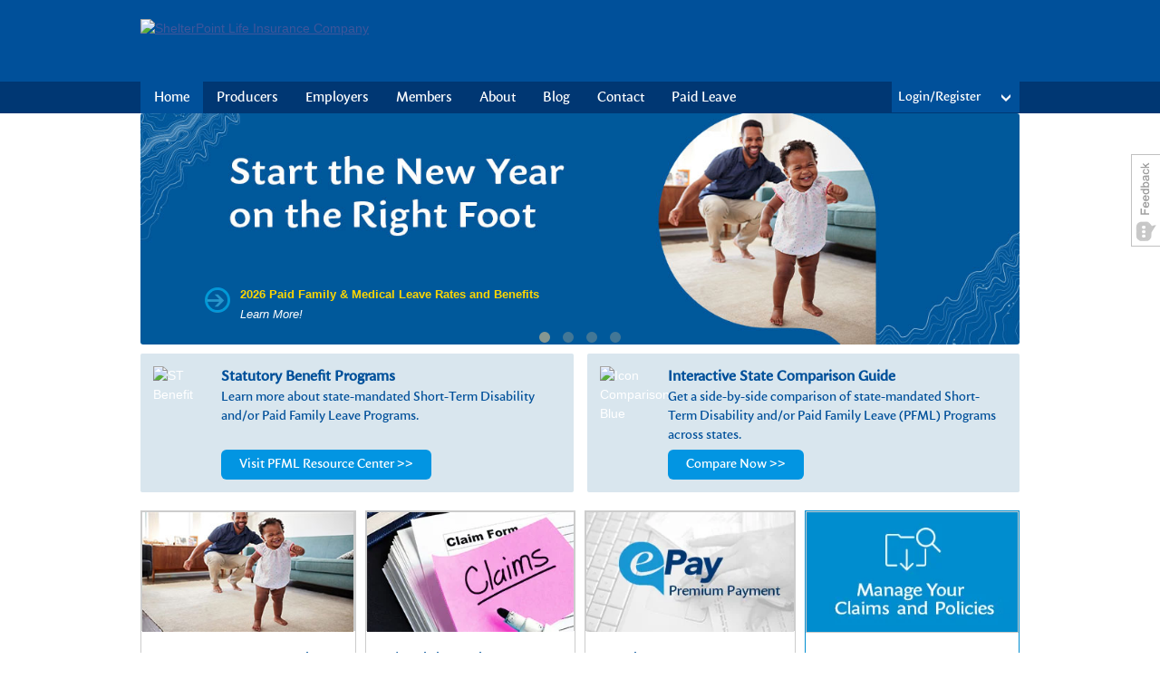

--- FILE ---
content_type: text/html; charset=utf-8
request_url: https://www.shelterpoint.com/
body_size: 169625
content:
<!DOCTYPE html> <html xmlns="http://www.w3.org/1999/xhtml" lang="en"> <head id="Head1"><meta charset="utf-8" /><meta name="author" content="ShelterPoint" /><meta name="theme-color" content="#00509a" /><meta name="viewport" content="width=device-width, initial-scale=1,maximum-scale=5, user-scalable=0" /><meta name="verify-v1" content="dSKp0iPgl2PLJdjybBbkQ9iY/6r/PZXN7n0fbDEz+Bk=" /><meta name="description" http-equiv="content-type" content="Shelterpoint Life insurance Company &amp; ShelterPoint Insurance Company" /><meta name="SKYPE_TOOLBAR" content="SKYPE_TOOLBAR_PARSER_COMPATIBLE" /><meta name="keywords" http-equiv="content-type" content="CO FAMLI, Colorado Family and Medical Leave Insure, Connecticut Paid Leave, CT Paid Leave, Disability Benefits Law, NJ TDB, NJ TDI, New Jersey Temporary Disability Benefits, New Jersey Temporary Disability Insurance, New York Disability Benefits Law, New York Paid Family Leave, NY DBL, NY PFL , MA PFML, Massachusetts Paid Family and Medical Leave ShelterPoint, ShelterPoint Insurance, ShelterPoint Insurance Company, Shelterpoint Life, ShelterPoint Life Insurance Company" /><link rel="manifest" href="/manifest.json" /><meta name="google-site-verification" content="tjJy7-NyXgyl0YtzOl1i20Qqov1LQE_7uCZE-ZrfFq0" /><meta name="msvalidate.01" content="1738A309991BCC321E30B75CEDE58059" /><title>ShelterPoint | Your Statutory Insurance Experts
</title> <script async src="//cdn.bc0a.com/autopilot/f00000000158458/autopilot_sdk.js"></script> <!-- Style Sheet --> <link rel="stylesheet" href="App_Themes/Common/global.css?v=1.0.0" /><link href="App_Themes/24houraccident/bootstrap/css/bootstrap.min.css" rel="stylesheet" /><link href="App_Themes/24houraccident/bootstrap/css/owl.carousel.css" rel="stylesheet" /><link href="App_Themes/24houraccident/bootstrap/css/animate.css" rel="stylesheet" /><link href="App_Themes/24houraccident/bootstrap/css/owl.carousel.css" rel="stylesheet" /><link href="App_Themes/24houraccident/bootstrap/css/owl.transitions.css" rel="stylesheet" /><link href="App_Themes/24houraccident/bootstrap/css/owl.theme.css" rel="stylesheet" /><link href="App_Themes/24houraccident/bootstrap/css/animate.css" rel="stylesheet" /><link href="App_Themes/24houraccident/bootstrap/fonts/font-awesome/css/font-awesome.min.css?display=swap" rel="stylesheet" /><link href="App_Themes/common/popupmessages.css" rel="stylesheet" /><link href="App_Themes/home/home.css?v=2.3" rel="stylesheet" /><link href="App_Themes/Common/AnnouncementCSS_v_2.2.css" rel="stylesheet" /><link rel="apple-touch-icon" sizes="57x57" href="images/appletouch/apple-touch-icon-57x57.png" /><link rel="apple-touch-icon" sizes="72x72" href="images/appletouch/apple-touch-icon-72x72.png" /><link rel="apple-touch-icon" sizes="76x76" href="images/appletouch/apple-touch-icon-76x76.png" /><link rel="apple-touch-icon" sizes="114x114" href="images/appletouch/apple-touch-icon-114x114.png" /><link rel="apple-touch-icon" sizes="120x120" href="images/appletouch/apple-touch-icon-120x120.png" /><link rel="apple-touch-icon" sizes="144x144" href="images/appletouch/apple-touch-icon-144x144.png" /><link rel="apple-touch-icon" sizes="152x152" href="images/appletouch/apple-touch-icon-152x152.png" /><link rel="apple-touch-icon" sizes="180x180" href="images/appletouch/apple-touch-icon-180x180.png" /> <script src="../JScript/common.js?v=2.1"></script> <script src="../JScript/customalertboxhandler.js"></script> <link href="App_Themes/home/SessionExpirePopupModalStyle.css" rel="stylesheet" /> <!-- HTML5 shim and Respond.js for IE8 support of HTML5 elements and media queries --> <!-- WARNING: Respond.js doesn't work if you view the page via file:// --> <!--[if lt IE 9]> <script src="https://oss.maxcdn.com/html5shiv/3.7.2/html5shiv.min.js"></script> <script src="https://oss.maxcdn.com/respond/1.4.2/respond.min.js"></script> <![endif]--> <!-- Java Scripts --> <style>.read-agreement-confirm-text {margin: 0px 25px 15px;padding: 15px;top: 0;}.brokerReg-inner {height: 100px;width: auto;overflow-y: scroll !important;border: solid 1px #ccc;margin: 8px 24px;padding: 5px 10px;}.brokerReg-inner + table {margin-left: 24px;color: #00579c;}.dropdown1 {position: relative;}.navbar {position: static;}.search_list {z-index: 12 !important;}/*error msg design*/#e_container.custom-height {height: auto;}.custom-height .form-group {margin: 0;}.policy-holder-msg span {display: block;}.custom-height-box p, .custom-height-box ol {margin-bottom: 0 !important;padding-bottom: 0 !important;padding-top: 5px !important;color: #424242 !important;font-size: 12px !important;}.custom-height-box {height: 200px;}.custom-height-box .btn-box.add-btn input {font-size: 12px;padding: 5px 10px;border-radius: 4px;margin-bottom: 10px;border: 1px solid #ededed;background: #c7dd97;background: -moz-linear-gradient(top, #c7dd97 0%, #94be47 100%);background: -webkit-linear-gradient(top, #c7dd97 0%,#94be47 100%);background: linear-gradient(to bottom, #c7dd97 0%,#94be47 100%);filter: progid:DXImageTransform.Microsoft.gradient( startColorstr='#c7dd97', endColorstr='#94be47',GradientType=0 );color: #fff !important;}.btn-box.add-btn1 input {width: auto;height: auto;padding: 6px 15px;margin: 0 0 0 5px;}.btn-box.add-btn1 button {margin: 0;padding: 5px 15px;}.btn-box.add-btn1 button, .btn-box.add-btn1 input {display: inline-block;vertical-align: middle;display: inline-block;vertical-align: middle;color: #999 !important;border: 1px solid #c1c0c0;background: #fff;font-size: 12px;}.btn-box.add-btn1 button:hover, .btn-box.add-btn1 input:hover, .custom-height-box button:hover {border: 1px solid #ededed;background: #c7dd97;background: -moz-linear-gradient(top, #c7dd97 0%, #94be47 100%);background: -webkit-linear-gradient(top, #c7dd97 0%,#94be47 100%);background: linear-gradient(to bottom, #c7dd97 0%,#94be47 100%);filter: progid:DXImageTransform.Microsoft.gradient( startColorstr='#c7dd97', endColorstr='#94be47',GradientType=0 );color: #fff !important;}.custom-height-box .btn-box.add-btn input {padding: 2px 10px;}/*from ChangePasswordMember.ascx*/.outlinkOuter .outLinkWrapper {width: 384px;}/*from UpdateProfileEmailAddress.ascx*//* Some browsers don't make it obvious that a button is disabled so set this css class to make the button obvious that it is grayed out and disabled. */.modalBackground {filter: alpha(opacity=10);opacity: 0.1;background-color: White;z-index: 99999999;}/*.highlight-box table td {padding-right: 15px;}*//*from PasswordAssistant.ascx*/#upPasswordAssistant {font-size: 11px;}.outLinkWrapper label {margin-bottom: 0;font-size: 11px;}a.tooltipbig0 {font-size: 11px;}.outlinkOuter, .outlinkOuter::before, .outlinkOuter::after {box-sizing: content-box !important;}input[type=checkbox], input[type=radio] {margin-top: 0;}.tooltipbig1 span {width: 190px !important;margin-top: 34px !important;}.tabber{display:none;}.cvPolicyPwd {display: flex;
}.cvPolicyPwd .form-control{width: 175px;margin-right: 8px;}label[for="txtPolicyPwd"] {display: none;
}.login_instr{padding-left:0;}.small-font{font-size:11px;}
.phvoilet{background-color:#682e7d !important;
}</style> <script src="../JScript/jquery.min.js?v=2402"></script> <script src="../JScript/GA4Datalayer.js?v=4.10"></script> <!-- Google Tag Manager Script 1 --> <script>(function (w, d, s, l, i) { w[l] = w[l] || []; w[l].push({'gtm.start':new Date().getTime(), event: 'gtm.js'}); var f = d.getElementsByTagName(s)[0], j = d.createElement(s), dl = l != 'dataLayer' ? '&l=' + l : ''; j.async = true; j.src ='https://www.googletagmanager.com/gtm.js?id=' + i + dl; f.parentNode.insertBefore(j, f); })(window, document, 'script', 'dataLayer', 'GTM-W5F2WD4');</script> <!-- End Google Tag Manager Script 1--> <!-- Google Tag Manager Script 2 --> <script>(function (w, d, s, l, i) { w[l] = w[l] || []; w[l].push({'gtm.start':new Date().getTime(), event: 'gtm.js'}); var f = d.getElementsByTagName(s)[0], j = d.createElement(s), dl = l != 'dataLayer' ? '&l=' + l : ''; j.async = true; j.src ='https://www.googletagmanager.com/gtm.js?id=' + i + dl; f.parentNode.insertBefore(j, f); })(window, document, 'script', 'dataLayer', 'GTM-5WPPSBJ');</script> <!-- End Google Tag Manager Script 2--> <!-- Google Tag Manager Script 3 --> <script>(function (w, d, s, l, i) { w[l] = w[l] || []; w[l].push({'gtm.start':new Date().getTime(), event: 'gtm.js'}); var f = d.getElementsByTagName(s)[0], j = d.createElement(s), dl = l != 'dataLayer' ? '&l=' + l : ''; j.async = true; j.src ='https://www.googletagmanager.com/gtm.js?id=' + i + dl; f.parentNode.insertBefore(j, f); })(window, document, 'script', 'dataLayer', 'GTM-KB5WN2K');</script> <!-- End Google Tag Manager Script 3--> <!-- start Pardot Website Tracking code --> <script nonce='nonce-keybeyond'> 
piAId = '267502'; 
piCId = '30189'; 
piHostname = 'go.shelterpoint.com'; (function () { 
function async_load() { 
var s = document.createElement('script'); s.type = 'text/javascript'; 
s.src = ('https:' == document.location.protocol ? 'https://' : 'http://') + piHostname + '/pd.js'; 
var c = document.getElementsByTagName('script')[0]; c.parentNode.insertBefore(s, c); 
} 
if (window.attachEvent) { window.attachEvent('onload', async_load); } 
else { window.addEventListener('load', async_load, false); } 
})(); 
</script> <!-- end Pardot Website Tracking code --> </head> <body id="idBody"> <!-- Google Tag Manager  (noscript) 1 --> <noscript><iframe src='https://www.googletagmanager.com/ns.html?id=GTM-W5F2WD4' height='0' width='0' style='display:none;visibility:hidden'></iframe></noscript> <!-- End Google Tag Manager (noscript) 1--> <!-- Google Tag Manager  (noscript) 2 --> <noscript><iframe src='https://www.googletagmanager.com/ns.html?id=GTM-5WPPSBJ' height='0' width='0' style='display:none;visibility:hidden'></iframe></noscript> <!-- End Google Tag Manager (noscript) 2--> <!-- Google Tag Manager  (noscript) 3 --> <noscript><iframe src='https://www.googletagmanager.com/ns.html?id=GTM-KB5WN2K' height='0' width='0' style='display:none;visibility:hidden'></iframe></noscript> <!-- End Google Tag Manager (noscript) 3--> <div id="overlay" style="background-color: #fff; opacity: 0.05; display: none; position: fixed;width: 100%; height: 100%; z-index: 999999"> </div> <div itemscope="itemscope" itemtype="http://schema.org/Organization" style="display: none;"> <span itemprop="name">ShelterPoint Life Insurance – Formerly First Rehab Life</span> <span itemprop="foundingDate">1972</span>Located at <div itemprop="address" itemscope="itemscope" itemtype="http://schema.org/PostalAddress"> <span itemprop="streetAddress">1225 Franklin Avenue,</span> <span itemprop="streetAddress">Ste. 475,</span> <span itemprop="addressLocality">Garden City,</span> <span itemprop="addressRegion">NY.</span> </div> <img itemprop="logo" src="../images/shelterpointLogo.png" alt="Shelterpoint Logo" />Phone: <span itemprop="telephone">516-829-8100</span><a href="https://www.shelterpoint.com/"itemprop="url" area-label="shelterpoint url">https://www.shelterpoint.com</a> </div> <form method="post" action="./" onsubmit="javascript:return WebForm_OnSubmit();" id="aspnetForm" autocomplete="off"> <div class="aspNetHidden"> <input type="hidden" name="__LASTFOCUS" id="__LASTFOCUS" value="" /> <input type="hidden" name="__EVENTTARGET" id="__EVENTTARGET" value="" /> <input type="hidden" name="__EVENTARGUMENT" id="__EVENTARGUMENT" value="" /> <input type="hidden" name="__VIEWSTATE" id="__VIEWSTATE" value="oN1FCdAIqsWjVXpqvCrsPyHmlelFd7kpIzNjCNnrgLe9pDXCWHpJT/rwuuzrDOk7NtXbiE1CkO9DSYvI8h4ssHBg+KsrR3SBqNQg2dX+2VorsmmYXMOv/Jtoy/RbI+gGjaQC1JLcHJtoRfuTdBH2yJGETVRdGMnadjnE18RcG2ZBEYIi5Tx1yyKOyw6SCr14PVQ1FTQiCkBnp3szEao43/eGRhdcG4jbSEwb/yoXR7BVMZ/whXFxBx6RWggKzEDkkBmwzep7ve3peF9KFluyOcfsKqxYv8nUHnHJnpAMXdluavqBcHcxoE27Ba67DmOjxyldDfuh+csm9Cf/1WpTIfU93e3wxv26WwTW/xe9WexojAM8FB+od/LHM/xVDNJ/mnNZG1aZsJey5ZUoUzMe+y+GhGqoVyWlCCN9MUCRb4y8awTo8M3dWGiPTJvvyyniJVPXC2HrjNl1UY7rgBG41nFwwt5cuXW6r6kouITeFbZhhtsGQ03pGs/NFiQzvmYdRRbnzQzbx4lcRJg332MnR3WUPvn4YWL7gPnqeJdc2YVW5vLzFWJDe0YYJN2HE29TrkdDNAQxkkoFBIUEGwjTo2FG24xfzIUetq0LDMywhhotz03HddGA0PcimAsqyCI0BSudBCIwnTIvQ5P9NAz5WANN96L/6gBqUC9BkHxxDgGZszMz0YV0+yOIOxEH4cHM7j9/HdO6si3AwAB9tNIEcxmWHanLnZYfmQhFooGlHIZX2L47S/6fpbvaWFzqDcJTyc0aQkHoxjyeQWsT4GMEjHzvwxWRSZsPRXMu9pXyc3+jKaa9WzkXp0J1wPjJj5UKyszWj09xsucx8guT4s2uPrTi01CvBCZkbVm9/KDkE+vg/GRvrxPAM7wIhslCyrKk26CJd7yZkRCW4OlnVqJDyXdAaZ7B30ZOxlDylTCCQQVNpSb4zvg7bChI5AXiYe4WMkgxh5yDATSgQc8Uh26YGyCXekeAgxM+hK/Cx7tsl5uAZ7lBXBebO4UVnoVHd58+ZBRmTdiQ1YCxv6Z6DuByuzv74WwlsgQOzMMcrbGL4ws1BHiXBe7jHgplnimzGWhsA/6vJCVM51u+Ur13XXGWDZChYnl9o39yyXiXsv0TyNqEw+N1nm/mCvpHYwE3Rl/PKaHymsvGvGbN9LjEdXHRtuqL/qZicg8/gA7EUOO3UUCncf7KEHj5++oA/6n81FwkL13sOAsvLJVnt3tkW7kJii78pOyitKb7vrLATrUdj+0JFpwdm9XfyyjI9vdBaR+RlOf3D1qWpbCrjfsV7m57/S2SHGFUi9gR6aBIbwJkgcbXtCpgn9fT3JvLY7bZbGXKQRNGXjxvfE3AelGSAeGSEj5sLqv5HRw0YuiLeaYhIl8fqvaC50RI/KlkJUxUwfOWBWiBl0JrhXRy4UJtBmLQEOW8m99C3EzLfWckRR8bSqRgx8fUMLMTrgTJJLaZuUnXAOCYW6FaZzdWL8OMUPkRwlnrOaj+M+HnM1lY1TX/TATOFNz7Xg7E0PTs4UTAss8+TRj1WCID/piDsBv5tBMFv/DtRHwmy+H+E+87qanSL99nqxMf74Xyswi3UYlnrY+Iid56dz4EiBH4P0Cq9FSmj0j2kl1LfmF5Kk2FSxUUlC1Q2Gzrbpty23F3T0DkuMyGqWSES/IjGNDJJhR44RrnfJobdmHMZhe4HU0//HDfvM5sMlHhSjrA+u0pnVZCQEEIRlPw02T7eP4ocY7SnQwkdD2NhUf6akCSj3zVXntUxwEY8ikl7Xm7kkIgaUPvwdW5jQHcYiNRQMXl4+j7CP7BcqrvR8tmd9YJQaMIrb/Av4CyB07Lzcxk+PoaUQsmRlzaAigpd1Zrnr9UvWpyBnKWKDbaPuRwGMdgHFToFnZ9Aokx6Vd3hfv/yzMJzAUSi5ZUi0izqWFoksYTplVLcFcoo/Sqia3CXeujoScoNq2v4BZpo0PBELYCnsGQY4/RScCHdxt10W4FTFsvHOqghqCwBKb0LSiiNvRoYZqjryYWmfqP5fVvn0R+qInbLGLx4NWrwfYtA6eWjDIwaksWUnWbITEFZej089QqzahCkPBt6C7tH/gG2GsPTHu09BmCAejoKURo/7SnGkZ6fUEKOAgqoDi8SiF+sAGn/7zL/ZairSG0VoOvWYG2eyyzxHrgbjmiFXMqSpVQ9zSRc4QLrdkE26JzU6cqBVKjNNo2RgYi39mWt/QwDXHcU++zRSSmH7CT+VQXlGRhA9rBEYQUHxEIMLLi3nEP4J5bVorWZOncu3kSqM4P8ZKfZW5+3XyOp5cVZr5ok+TUORTo5b7MNs0vwRU6w0ZhWEXieFsqqq+5hITJ33gbqtH0oeubbAIpHI0m9p5ATR8ftUadcvw2b/gW4yg/AqKYTmgBNLW/[base64]/wVN+ZfBd4owtoDmpsuvSyCK1+UuAD9Wtati93LGVbnctFTs7dkiCKJyhNmtHiVG5zqqr+fvSo8x1Ufyst2+jrobdeOO2953gXrMxT/cmZSDedGxh+NDO0kYAW3bymRYRUL5LzqZctM1o6iUmM0B8hAigxPps25q6YVqt/[base64]/vmSu2kQ1fPqBK0bZVM2Wu7q2EEA8+dVhmgzQzIGWvIBcMkjB/+0rM41ivSU7UcNAh18fDr0z0Zj2XqosaQtD9eQoBph4t41GDPW2ftFrJaTUy8EQM+Cv4eRow1OdV+84yksmGSxGbrX/lMI1evvbas+0AWGWn3h7tZNdN4+jMyeRiu4hk84gmSF4xZwUmTqvAAAHtVTGzSmi7J9DrhCjB9WR76sa7Puv4FfHgQ9PzD9jvJSJsFyGElZ4EnQJDgwOlBQy7gHsu2jvJ0ZpiydjEGPMXluEjOAziHZ1DHUWdydjkfdsnuhiPar8DNeftvj9vFSyjl/9PDN8+p7D5ciGVIOX33+ePU9suXlG7fQIjrrqtq8YacZoWw/gS90Z0ghBEyq9qQDVo1Jc03jhdeEkefe8Tu1BnAPgXfJ5Y77MfvuJ785X3as2/57yNKkUfcann2N1GL6EaWd27oPowQB/+0z5D/Lsi6MdO/aa9Ok35KZpj7TDewD/pTFnKgWKcrIL0+J6RlfrHCIXA3nBNUlGLi1XHh8VSTVWc2qQjmuJrprhLw4XlzTzhGTqP51hmYK1/QBI2oCFN8HakKg8vhbaIrsDisN32bkEPhyZ35Vm6u9a/z+2ol9io7K/SlIzPxFeO88WpbL9MxoqU7ikmrshhwXkPB+ZZSOtnzxjHMTm1Npuf2iFTFo4+IQreYRFx+ff5RkZFR5hKBOmBAcewG1RxkM+KiK5qOEV+BmzOKv0cgS3m223Zoxb9yCR7CxS/MLOwBQ/ck8I1s6ODUE+LVmJ6QT5umYAKKoUwOTVbZLXN8cIxyql3Swi5arVc9FV8wxNhOH4KyR+7duLSzYzm4f7+0y3U4bhzJhUpVMYWLYl0a9NunbYnayEbyAkG4HJgXdOzro61QymsP0R1yt9qvdJIOuMjRZWLUVw7VfLIgjX5w7/l04o0h0VcFPAXnIROXFrcoOu83oP27m4jdJrg+ffkGBdiyV8jRNxZP8WJ1lKk4IXaFuE8YQKyfbeCezL6KeYMJGskm2p3hc2iob+2dWveCwUcJeQfAjFET/[base64]/KZHvfe8eR3KogocTZhCHKAedBseOKGYl4eRoca9bIMAqwBe94VHveA6LbykiXygURB4vK/kEgWbv8BWzmDdJpdHZg13rp8zbOmP4r7/3V4Qe2bLydWZFASi6QYnVrgipqFzYPrPjQWwdLuOvnCuymqDVtCrYij988tpxWyh0Ln0lJqoEHl5eYdZ6sIneGT16g1d1GWotFoXeb1WSpMjZTAkOTrWCg7YSWavx9s5LGU52DoX72F5lc39WvefjfAPDoKMA/5x0wJYWLuQVGCLgGKXjxiXnrF/3pslM1L0pMIhcicMo5I9xjVYzmpJ5CZhCtautp4zrU6JhyO2aHsLz5hOnj9gOiMPsgWgcei/ai4yJFuIEES5AtU55XebVVpV8Z3HJVSkA0NFE8hLlgmIC83BXGbYvSfg+qAy/QFdAtHgm01JnLXpUEx8mMaFOTyIH4KyIEeFrZDCU7/UfIxoCKZ1Sr+7r8zxpAf99uTQCjAk6jmURvJmP9uUgb1+niPjkHcHkdRgfFKqzs+YPPvnD6YA51SRrPagJYllARFcnhXXbUOnvToTiTZsvurciwYWGRLZP2wnjFzcZJEqVA8/zb+YCNc/DLNngAe4r+TDUBTrZxRdX/iVKsZujkMsIWJ2CuhvslmTa8MfgJFdPS+t2E18gU83YAGHibLV6RVDb+/aJy5aZq4U8qhPzbuZSoMEJ646ZIarG+NbSoocuN5I7U00CKRHSx6fAfycWeoGfipJQYLUECbxjIKvwLr6NI4wdKHQDit54MdKBmEx9IYv7O+HcqMxowqPnemveKJfPC/EjxcMXN/uoYQpKtcobkPtRhnnNfBthtnEo+W6cAUcALJTlUe5EhINc2qOtJlyBlO3GjHaOh3+XbVvwyCIz3G3KGnGRpfjxccFnYPFw7+2CglJY9a8JlRLPTm9I9XIkbG33/dnTbm7qaTJM9MK86Wvx3H6BXZtMbZGBTuhINK8FjEpxcKyQYOe/hVXkOURBHGECyA5kNtDttZDk68JzPutfQFotF9NCXQslWQJqgfnCTWu7HLaNrpOkMcmatfzSe8N6K/AQiolbf37lIqoUnEJ4WMAIvJ412VNvCJKCxEKVM11uGevAPbU1Dw8XSVacioNULHd/2QbGU6wIAyqZbbG+Fjeds+EZYkBbb2oyySLW6abFjsvwFEVptsGQXL4MX5XZ//kygXxyJ55IkULoWy4/LKimq5FGs4ndFGYkGfVeaEDURlr4meDde6k0NHXhQgd/L1tGMpLNLTWmjJ9FpY+MWTr6wmN7ejjLZUtEwDvWpajQt3+smaSRoS7b7j9lDuSkbLysN4sKF5ldTElsgZJZxYdNAOBRlIsbWXaCUyjcVxXM85EJQqjDvTx8hdCLFGegc3PdFuei/vY1vAZSyskFyBVmrC5NCrdfyNSfde66fh8qP8m5y0wsii4Cm2fOEKXgNRRoy+qnspYTkoYjvPAXDiZcoadBaa6NknuXcpoPWZjcfqGpziEF3qB1eZ2YeweGFnWYh/9aHRBjbmmgvynRIX52RbrdWfuU62VANkC8oLnI=" /> </div> <script>
//<![CDATA[
var theForm = document.forms['aspnetForm'];
if (!theForm) {theForm = document.aspnetForm;
}
function __doPostBack(eventTarget, eventArgument) {if (!theForm.onsubmit || (theForm.onsubmit() != false)) {theForm.__EVENTTARGET.value = eventTarget;theForm.__EVENTARGUMENT.value = eventArgument;theForm.submit();}
}
//]]> </script> <script src="/WebResource.axd?d=pynGkmcFUV13He1Qd6_TZL5-KTLYRGPobKGxCG8hE4cgl2NL38RMOn3Sf_GIjj-7sxBmbA2&amp;t=638901392248157332"></script> <script src="/ScriptResource.axd?d=nv7asgRUU0tRmHNR2D6t1K4mRBb-SiyzoodNYYypi6gOIIF5Z0bqs5ykUFDXdj38dKNldlWGOwpAABj4BCOxypDRb-7sbF2rzwxy_Io--80s8EDIk02eF6UxXfDqVmjynTajLg2&amp;t=ffffffff93d1c106"></script> <script src="/ScriptResource.axd?d=NJmAwtEo3Ipnlaxl6CMhvrz2Ms09Jjl57yvD1pGglgx_snRqqSg1hUWqmsEiu20XrKDJjpGfT60SBncDKyubFK3CNEfE2hrqml2UzEWEif8-dSe5sJJQvUWgmk4icbfjKBmd5cqYxRn3hqh-6OEGCtpTTlc1&amp;t=5c0e0825"></script> <script src="/ScriptResource.axd?d=dwY9oWetJoJoVpgL6Zq8OCKRhKxl1TUB6DaaY1m1yFJw5HIE4M37nZHSSlX6GVSmNyzpSrsfgxijLc1rae3IoCzHBd4nOIr9UtTITd43hXkdjAOxNVi4b8tni_L_R5Mw5PycHcJSjFkyXckYGMsFTYl0cX81&amp;t=5c0e0825"></script> <script src="/ScriptResource.axd?d=eE6V8nDbUVn0gtG6hKNX_OOJaV3uwqx33inVYGu2jUBsl0d-1_lZA_4aPql4r-QcDtXgdR4GeMkIL-evsyxEJU8LukIxtDHFeh0i0nAELUlJnGV_0&amp;t=7d5986a"></script> <script src="/ScriptResource.axd?d=mcAASOSteirJeuV-3by3Ud6faZpsuG8leq-9MKaLpKIJF8HHK1IjyMFWT902hLZd11pxyGoCHm85tJ9PbuLK4v9c8O01&amp;t=7d5986a"></script> <script src="/ScriptResource.axd?d=jwf4VSQi7LeShc44FJ-gAWn6ASuV_CJ_BMYmOaKTcCJavf8feB6l9evyO-AJVOGmyzScM1CuW8DvQyBXVW5o9oDpZzqVohLYe2g4tOHwO3k2RymN0&amp;t=7d5986a"></script> <script src="/ScriptResource.axd?d=nai7mGcYyE2dix_TwveLDWmTkgpVDistl1gxiXoeoVZpaje6urfkx0f7Mxr0vcaXMzbBckD01ZvgpQ_WdXVPxmrQ2a8sSiDbHjzZFQUAPl43J-9x0&amp;t=7d5986a"></script> <script src="/ScriptResource.axd?d=LQ1q2RBSthBAZhliMjtG_8WAF-5xKF_Ptl5jIWU51ss9hBIPnOP8569wNJwL_rk2MCL8vm9b6TQKdzYDaaJ9Xjp9uj7ouIbq5RzLrCMiaJj_9h2C0&amp;t=7d5986a"></script> <script src="/ScriptResource.axd?d=HEFpVKbnoeQjkjHkFKu3MGXoERQMXsRX_bVvDSZMbD95To5fIJ_h_loCG8BskCTiBIfUcg9Dnwk-4bz2GAdAvGEHiM07DnidV5RhIMVfGN7Qn5Qo0&amp;t=7d5986a"></script> <script src="/ScriptResource.axd?d=VOYD8Xe7kQA0lniBYXVpAoN0Z00trOmc4eub-DCeHuPFvQlbIKoxBIHzhxAmfmejWrm2INEsoNsbC3Du3rFGQ2Aq8aSLy4v-GEjsq553ILWPNl4q0&amp;t=7d5986a"></script> <script src="/ScriptResource.axd?d=24039AtbfhsNBYQDFUMYHDVoWSjf64wVw7vRjz38CViVfP_utouZLIbE29ywvgY7d0NTPpz9tRZK_hZ63-xq4tBgXYA1&amp;t=7d5986a"></script> <script src="/ScriptResource.axd?d=iDJsJb59XB5efowLsFnqUBgrv1OeBVjVlnCqAT4fo7bMgEVoSUNjSH2Vsn1a3wawWWoRBxXTAIBLtSCIax5n-Iz2mGrEk1fb2SA3RD5xK1SO8aPr0&amp;t=7d5986a"></script> <script src="/ScriptResource.axd?d=yDT7ulzE00Yqzs5zd38bJ1VUVtvdYqD9QGvwJNPfwYhdi0D9IplHVbQqrgaP5G90-Ydlu2j5arKvzZaA01BotFwm0sQD7S2mR3PTSsKeVBuncGLC0&amp;t=7d5986a"></script> <script src="/ScriptResource.axd?d=5ib3lCcyinHeLQmkwMF7EoJg47OlyGyxaLWiEsRFnuMeU8NBgz7YrJepFT4shdYLm_5kgRvhOD5kljUHbFszgu5SYxBFe7oCblSqxJ1eYfT_x-_H0&amp;t=7d5986a"></script> <script src="/ScriptResource.axd?d=iON9Jxe8QCRam1nkdNLgkZbCXTgyCrft1wkpZLSu14PeYJqEbGYcR-YimXAqesGpZpanFsyRsku-J6VE2dMxGiPtsvFBvZVIw_V_UnVAoNTJLaew0&amp;t=7d5986a"></script> <script src="/ScriptResource.axd?d=xGmPTKfsNy0_1Sr5I58kO2w9NBseMHXoy2ozLQSNwUwf50vb6EAn5pPSm11MGRWXOCAfpHqeS0xM4wH3qz6H-H2vlGvJney5Z4UcxQyvaLH9z_AS0&amp;t=7d5986a"></script> <script src="/ScriptResource.axd?d=hOeJu0xhC-uW6Gf8ooKdXtoDf6PZtGY139XGjPn0tMydszGa_9PkphR5c2n0eLNwrBLU_ILwG25auLVH4JvZLH8zZW79GXZvmqVwtUvc9EzEXwmH0&amp;t=7d5986a"></script> <script src="/ScriptResource.axd?d=XlV9GqTk6b5uqDuL38kZ4OWMPLMvwt3LNjmG1h0ypvoNmznfaEC3mihUR3ORa404rwkdBK3SmVan5z6pisRuHDHIgzo7pqazvZ3XmEvA6nXWFPgM0&amp;t=7d5986a"></script> <script src="/ScriptResource.axd?d=l-AIoK1pQjNhPLzAb38Vfw-rux83ZNM8ut37mJo32TMznt3jOsyv2RORSstt5MbgK6xRu7ZUzJsrn4t61QISVRvVBdMAvkTSePtDPbhqs8GzTGjp0&amp;t=7d5986a"></script> <script src="/ScriptResource.axd?d=X6kQKInQS5YQqruiTh57iHo0nPgNa5NKLLvy8ozfUVWdxOlfztbYdRjzCKgGZjegQGJ89XXjmmNfPLmy0oHl92W83-0l9XyYr8e3QQng9hwt_pRX0&amp;t=7d5986a"></script> <script src="/ScriptResource.axd?d=V9BZfzKzDCsxAStwHbjCaLmt2sxptqmEWRfodky1YlsoH1160ICIMDVkfutruZzhdmhKCxuCtyzAmNUdQYYG0GG6e-FJDhHwJlDUrjdWE7xs5k0A0&amp;t=7d5986a"></script> <script>
//<![CDATA[
var PageMethods = function() {
PageMethods.initializeBase(this);
this._timeout = 0;
this._userContext = null;
this._succeeded = null;
this._failed = null;
}
PageMethods.prototype = {
_get_path:function() {var p = this.get_path();if (p) return p;else return PageMethods._staticInstance.get_path();},
GetSearchList:function(searchtext,succeededCallback, failedCallback, userContext) {
return this._invoke(this._get_path(), 'GetSearchList',false,{searchtext:searchtext},succeededCallback,failedCallback,userContext); },
TrackData:function(fullDetails,succeededCallback, failedCallback, userContext) {
return this._invoke(this._get_path(), 'TrackData',false,{fullDetails:fullDetails},succeededCallback,failedCallback,userContext); }}
PageMethods.registerClass('PageMethods',Sys.Net.WebServiceProxy);
PageMethods._staticInstance = new PageMethods();
PageMethods.set_path = function(value) { PageMethods._staticInstance.set_path(value); }
PageMethods.get_path = function() { return PageMethods._staticInstance.get_path(); }
PageMethods.set_timeout = function(value) { PageMethods._staticInstance.set_timeout(value); }
PageMethods.get_timeout = function() { return PageMethods._staticInstance.get_timeout(); }
PageMethods.set_defaultUserContext = function(value) { PageMethods._staticInstance.set_defaultUserContext(value); }
PageMethods.get_defaultUserContext = function() { return PageMethods._staticInstance.get_defaultUserContext(); }
PageMethods.set_defaultSucceededCallback = function(value) { PageMethods._staticInstance.set_defaultSucceededCallback(value); }
PageMethods.get_defaultSucceededCallback = function() { return PageMethods._staticInstance.get_defaultSucceededCallback(); }
PageMethods.set_defaultFailedCallback = function(value) { PageMethods._staticInstance.set_defaultFailedCallback(value); }
PageMethods.get_defaultFailedCallback = function() { return PageMethods._staticInstance.get_defaultFailedCallback(); }
PageMethods.set_enableJsonp = function(value) { PageMethods._staticInstance.set_enableJsonp(value); }
PageMethods.get_enableJsonp = function() { return PageMethods._staticInstance.get_enableJsonp(); }
PageMethods.set_jsonpCallbackParameter = function(value) { PageMethods._staticInstance.set_jsonpCallbackParameter(value); }
PageMethods.get_jsonpCallbackParameter = function() { return PageMethods._staticInstance.get_jsonpCallbackParameter(); }
PageMethods.set_path("default.aspx");
PageMethods.GetSearchList= function(searchtext,onSuccess,onFailed,userContext) {PageMethods._staticInstance.GetSearchList(searchtext,onSuccess,onFailed,userContext); }
PageMethods.TrackData= function(fullDetails,onSuccess,onFailed,userContext) {PageMethods._staticInstance.TrackData(fullDetails,onSuccess,onFailed,userContext); }
//]]> </script> <script src="/WebResource.axd?d=JoBkLzP19aTuxbWOhHobYqQTZ3QdQy90lHjQt5wcGpQnwCeqF981TPYG2TcWHvk3bdxxzQ2&amp;t=638901392248157332"></script> <script>
//<![CDATA[
function WebForm_OnSubmit() {
null;if (typeof(ValidatorOnSubmit) == "function" && ValidatorOnSubmit() == false) return false;
return true;
}
//]]> </script> <div id="divTokenMaster"><input name="__RequestVerificationToken" type="hidden" value="4ELlDUgXMFTvltM6vr8UdEvdZ-i5X9N7tLp4iQ1ba0RiiSD5ySp7bqLWpKkjIUmmD6lypfbBO_RrSOnSxmj60Pgge-w1" /></div> <script>var jsRootPath = 'https://www.shelterpoint.com'</script> <input type="hidden" name="ctl00$hdnSession" id="hdnSession" value="true" /> <input type="hidden" id="hdnUrl" /> <input type="hidden" id="hdnType" value="0" /> <input type="hidden" id="hdnPwd" value="0" /> <input type="hidden" id="hdnOutLink" value="" /> <div id="siteHeader" style="display:block;"> <div class="topheaderBar"> <div class="container"> <div class="row logo_container"> <div class="col-md-4 col-12"> <div id="logo"> <a href="https://www.shelterpoint.com" class="navclickHeaderHome" data-section="Home" data-text="Logo"area-label="ShelterPoint Life Insurance Company"> <img alt="ShelterPoint Life Insurance Company" title="ShelterPoint Life Insurance Company"src="../images/shelterpointLogo.png" width="258" height="45" /> </a> </div> </div> <div class="col-md-8 col-12"> <div class=""> <div class="rightBottom"> <div id="divWelcome" class="float-right headerRight"> <label id="lblUser" for="txtSearch"></label> <a id="lbtnLogout" area-label="Logout" href="javascript:__doPostBack(&#39;ctl00$lbtnLogout&#39;,&#39;&#39;)"></a> </div> </div> <div id="dvSearch" class="float-right rightsearchb" style="display: none;"> <div class="topSearchBox"> <input name="ctl00$txtSearch" type="text" id="txtSearch" class="form-control" placeholder="Search forms, plans, coverage..." AutoComplete="off" style="width: 100%;" /> <input type="hidden" name="ctl00$hdnSearchURL" id="hdnSearchURL" /> <span class="searchglass"> <input type="submit" name="ctl00$btnSearchWebsite" value="" id="btnSearchWebsite" /> <i class="fa fa-search"></i> </span> </div> </div> </div> </div> </div> </div> </div> <div id="page-header"> <div class="headerRight"> </div> <div class="clearboth"></div> </div> <!-- Main Navigation Start--> <!--all three boxes--> <div class="navigation-wrapper"> <div class="nav-container container"> <!--producer container--> <div id="p_container" class="a_container" style="display: none;"> <p></p> <div class="center-block d-block d-sm-none d-md-none d-xl-none"> <h4 class="white-txt marg-btm-t">Producer's Login</h4> </div> <div class="container"> <div class="row"> <div id="pnlProducerLogin" class="col-md-12 col-12 col-sm-12" onkeypress="javascript:return WebForm_FireDefaultButton(event, &#39;btnProducerLogin&#39;)"> <div class="row"> <div class="col-md-12 col-lg-2 col-12 col-sm-12"> <input name="ctl00$txtBrokerNo" type="text" value="Producer # (8 digits)" maxlength="9" id="txtBrokerNo" tabindex="1" title="*Producer # (8 digits)" class="form-control" onkeydown="if(!checkDashedBrokerNoFormat(event)){return false}" onpaste="return false;" onfocus="WaterMark_Clear(this.id,&#39;Producer # (8 digits)&#39;)" onblur="WaterMark_Set(this.id,&#39;Producer # (8 digits)&#39;)" /> <span id="cvBrokerNo" style="display:none;"></span> <span id="revBrokerNo" class="errorMessage" style="font-size:10px;display:none;"></span> </div> <div class="d-block d-md-block d-lg-none marg-btm-tw mob_height"> </div> <div class="col-md-12 col-lg-2"> <input name="ctl00$txtProducerUserId" type="text" value="Producer User ID" maxlength="50" id="txtProducerUserId" tabindex="2" title="*Producer User ID" class="form-control" onfocus="WaterMark_Clear(this.id,&#39;Producer User ID&#39;)" onblur="WaterMark_Set(this.id,&#39;Producer User ID&#39;)" /> <span id="cvProducerUserId" style="display:none;"></span> </div> <div class="d-block d-md-block d-lg-none marg-btm-tw mob_height"></div> <div class="col-md-12 col-lg-2"> <input name="ctl00$txtProducerPwd" type="text" value="Password" maxlength="20" id="txtProducerPwd" tabindex="3" title="*Password" class="form-control pos-rel" onfocus="WaterMark_Clear(this.id,&#39;Password&#39;)" onblur="WaterMark_Set(this.id,&#39;Password&#39;)" oncopy="return false" onpaste="return false" oncut="return false" /> <span id="cvProducerPwd" style="display:none;"></span> <a id="btnForgotPassword" class="input-abs" area-label="Forgot" href="javascript:__doPostBack(&#39;ctl00$btnForgotPassword&#39;,&#39;&#39;)" style="color: #666;">Forgot?</a> </div> <div class="d-block d-md-block d-lg-none marg-btm-tw mob_height"></div> <div class="col-md-12 col-lg-1"> <input type="submit" name="ctl00$btnProducerLogin" value="Login" onclick="javascript:WebForm_DoPostBackWithOptions(new WebForm_PostBackOptions(&quot;ctl00$btnProducerLogin&quot;, &quot;&quot;, true, &quot;ProducerLogin&quot;, &quot;&quot;, false, false))" id="btnProducerLogin" tabindex="4" class="btn btn-gray" /> </div> <div class="d-block d-md-block d-lg-none marg-btm-tw mob_height"></div> <div class="col-md-12 col-lg-5 marg-top-f pro-txt"> <p> <i>Or, new user can click here to <ahref="javascript:CTAClick('../broker/onlineregistration.aspx','Producer Register Now');"area-label="Register Now"><u>RegisterNOW!</u></a></i> </p> </div> <div class="clearboth error-invalid"> <div style="display: inline-block; padding-left: 16px;"> </div> </div> <div class="d-block d-sm-none d-md-none"> <p>&nbsp;</p> </div> </div> </div> </div> </div> <div class="bar"> <div class="float-right"> <div class="pClose">Close X</div> </div> <div class="float-right a_lnk hidden-xs hidden-sm"> <span class="pro">Producers ></span> <span class="emp">Employers ></span> <span class="memb">Members ></span> </div> </div> </div> <!--Ends--> <!--Employer Container--> <div id="e_container" style="display: none;" class="a_container custom-height"> <div class="container"> <div class="row"> <div class="d-md-none d-lg-none d-block center-block white-txt"> <h4 class="marg-btm-tw">Employer's Login</h4> </div> <div class="col-md-12 cl-lg-6 dbl-policy-holder border-content"> <div class="container"> <!--For dbl policyholder--> <div class="row"> <div id="pnldbllogin" class="col-md-12 col-lg-6" onkeypress="javascript:return WebForm_FireDefaultButton(event, &#39;btnPolicyLogin&#39;)"> <div class="row"> <div class="col-md-12 col-lg-12 col-12 dbl login_instr"> <div class="form-group"> <label style="margin-bottom: 0;" for="txtPolicyUserID"> <span class="white-txt "><i>Policyholder* Login:</i></span> <span class="small-font white-txt">*For state-mandated, fully insured benefits(NY DBL/PFL,NJ TDB and PFML coverages).</span> </label> </div> </div> <div class="col-md-12 col-lg-12 col-12 cvPolicyPwd" style="padding-left: 0;"> <input name="ctl00$txtPolicyUserID" type="text" value="User ID" maxlength="50" id="txtPolicyUserID" tabindex="1" class="form-control " onfocus="WaterMark_Clear(this.id,&#39;User ID&#39;)" onblur="WaterMark_Set(this.id,&#39;User ID&#39;)" /> <span id="cvPolicyUserID" style="display:none;"></span> <div class="form-group"> <label style="margin-bottom: 0;" for="txtPolicyPwd"></label> <div class="pos-rel"> <input name="ctl00$txtPolicyPwd" type="text" value="Password" maxlength="20" id="txtPolicyPwd" tabindex="2" class="form-control" onfocus="WaterMark_Clear(this.id,&#39;Password&#39;)" onblur="WaterMark_Set(this.id,&#39;Password&#39;)" oncopy="return false" onpaste="return false" oncut="return false" /> <span id="cvPolicyPwd" style="display:none;"></span> <a class="input-abs" style="color: #666; right: 16px;" href="../policyholder/forgotpassword.aspx"area-label="Forgot">Forgot?</a> </div> </div> <div class="form-group"> <label style="margin-bottom: 0;" for="btnPolicyLogin"></label> <input type="submit" name="ctl00$btnPolicyLogin" value="Login" onclick="javascript:WebForm_DoPostBackWithOptions(new WebForm_PostBackOptions(&quot;ctl00$btnPolicyLogin&quot;, &quot;&quot;, true, &quot;PolicyLogin&quot;, &quot;&quot;, false, false))" id="btnPolicyLogin" tabindex="3" class="btn btn-gray" /> </div> </div> <div class="col-md-12 col-lg-12 col-12 pad-left-zero btnPolicyLogin"> <a href="javascript:CTAClick('../policyholder/onlineregistration.aspx','Policyholder Register');"
area-label="Register">Register</a> </div> <div class="policy-holder-msg col-md-12"> </div> <div class="d-block d-md-none d-xl-none marg-top-tw marg-top-tw"></div> </div> </div> <div id="divenrollment" class="col-md-12 col-lg-6"> <div id="pnlenrollmentlogin" onkeypress="javascript:return WebForm_FireDefaultButton(event, &#39;btnEnrollmentLogin&#39;)"> <div class="row"> <div class="col-12 enroll"> <p class="white-txt emobtitle"><i>Enrollment Maintenance Login (Non-DBL):</i></p> </div> </div> <div class="row"> <div class="col-md-12 col-lg-4 col-12 emailenroll"> <div class="form-group"> <input name="ctl00$txtEnrollmentEmail" type="text" value="Email" maxlength="100" id="txtEnrollmentEmail" tabindex="4" class="form-control" onfocus="WaterMark_Clear(this.id,&#39;Email&#39;)" onblur="WaterMark_Set(this.id,&#39;Email&#39;)" /> <span id="cvEnrollmentEmail" style="display:none;"></span> <ahref="javascript:CTAClick('../policyholder/phenrollmentregistration.aspx','Policyholder Enrollmengt Register');"tabindex="9" class="regi_ipad" area-label="Register">Register</a> </div> </div> <div class="col-md-12 col-lg-3 col-12 policyenroll" style="padding-left: 0;"> <div class="form-group"> <input name="ctl00$txtEnrollmentPolicyNo" type="text" value="Policy #" maxlength="10" id="txtEnrollmentPolicyNo" tabindex="5" class="form-control" onpaste="return false;" onblur="this.value=this.value.toUpperCase(); WaterMark_Set(this.id,&#39;Policy #&#39;)" onfocus="WaterMark_Clear(this.id,&#39;Policy #&#39;)" /> <span id="cvEnrollmentPolicyNo" style="display:none;"></span> </div> </div> <div class="col-md-12 col-lg-3 col-12 passwordenroll" style="padding-left: 0;"> <div class="form-group"> <input name="ctl00$txtEnrollmentPassword" type="text" value="Password" maxlength="25" id="txtEnrollmentPassword" tabindex="6" class="form-control" onfocus="WaterMark_Clear(this.id,&#39;Password&#39;)" onblur="WaterMark_Set(this.id,&#39;Password&#39;)" oncopy="return false" onpaste="return false" oncut="return false" /> <span id="cvEnrollmentPassword" style="display:none;"></span> <a class="input-abs forgetenroll" style="color: #666;" href="../policyholder/phenrollmentresetpassword.aspx"tabindex="7" area-label="Forgot">Forgot?</a> </div> </div> <div class="col-md-12 col-lg-2 col-12 float-right loginenroll" style="padding-right: 0;"> <input type="submit" name="ctl00$btnEnrollmentLogin" value="Login" onclick="javascript:WebForm_DoPostBackWithOptions(new WebForm_PostBackOptions(&quot;ctl00$btnEnrollmentLogin&quot;, &quot;&quot;, true, &quot;vgEnrollmentLogin&quot;, &quot;&quot;, false, false))" id="btnEnrollmentLogin" tabindex="8" class="btn btn-gray float-right" /> </div> </div> </div> <div class="col-sm-6 col-md-12"> <span id="lblErrEnrollmentLogin" class="error-invalid errorenroll"></span> </div> </div> </div> </div> <!--ends--> <!--For Employer--> <!-- CO# 2843 OFF this section --> <!--ends--> <div class="hidden-md hidden-lg"> <p>&nbsp;</p> </div> </div> <div class="bar"> <div class="float-right"> <div class="pClose">Close X</div> </div> <div class="float-right a_lnk hidden-xs hidden-sm"> <span class="pro">Producers ></span> <span class="emp">Employers ></span> <span class="memb">Members ></span> </div> </div> </div> </div> </div> <!--Ends--> <!--Member container--> <div id="m_container" style="display: none;" class="a_container"> <div class="d-block d-md-none d-xl-none d-lg-none center-block white-txt"> <h4>Member's Login</h4> </div> <div class="container"> <div class="row"> <div class="col-md-9 col-lg-8"> <div id="pnlMember" class="row" onkeypress="javascript:return WebForm_FireDefaultButton(event, &#39;btnInsuredLogin&#39;)"> <div class="col-md-6"> <input name="ctl00$txtInsuredUserId" type="text" value="Disability Account ID (Email)" maxlength="50" id="txtInsuredUserId" tabindex="1" title="*Disability Account ID (Email)" class="form-control" onfocus="WaterMark_Clear(this.id,&#39;Disability Account ID (Email)&#39;)" onblur="WaterMark_Set(this.id,&#39;Disability Account ID (Email)&#39;)" /> <span id="cvUserId" style="display:none;"></span> <a class="input-abs" style="color: #666;" href="../claimant/forgotaccountid.aspx"area-label="Forgot">Forgot?</a> </div> <div class="d-block d-md-none d-lg-none marg-btm-tw mob_height"></div> <div class="col-md-4"> <input name="ctl00$txtInsuredPassword" type="text" value="Password" maxlength="20" id="txtInsuredPassword" tabindex="2" title="*Password" class="form-control" onfocus="WaterMark_Clear(this.id,&#39;Password&#39;)" onblur="WaterMark_Set(this.id,&#39;Password&#39;)" oncopy="return false" onpaste="return false" oncut="return false" /> <span id="cvPassword" style="display:none;"></span> <a class="input-abs" style="color: #666;" href="../claimant/forgotpassword.aspx"area-label="Forgot">Forgot?</a> </div> <div class="d-block d-md-none d-lg-none marg-btm-tw mob_height"></div> <div class="col-md-1"> <input type="submit" name="ctl00$btnInsuredLogin" value=" Login " onclick="javascript:WebForm_DoPostBackWithOptions(new WebForm_PostBackOptions(&quot;ctl00$btnInsuredLogin&quot;, &quot;&quot;, true, &quot;Insured&quot;, &quot;&quot;, false, false))" id="btnInsuredLogin" tabindex="3" class="btn btn-gray" /> </div> </div> <div class="marg-top-f"></div> <div class="row"> <div class="col-md-6 col-12 white-txt marg-top-f"> <div class="float-left dbl-claim"><i>Other Employee Benefits Claim Login:</i></div> </div> <div class="col-md-4 col-12 marg-top-f"> <a href="http://www2.dentemax.com/Members/FindADentist.aspx" target="_blank" area-label="Dental"> <u>Dental</u></a> <a href="http://www.e-nva.com" target="_blank" class="pad-left-t" area-label="Vision"> <u>Vision</u></a> </div> </div> <div class="col-md-12"> <div class="panel-error" style="padding-top: 2px; line-height: 13px;"> <span id="lblInsuredMsg" class="error-invalid" style="font-size:11px;"></span> </div> </div> <div class="hidden-md hidden-lg marg-top-tw"></div> <div class="col-md-1 marg-top-f"> </div> <div class="clearboth col-md-12"> </div> </div> <div class="col-md-3 col-lg-4"> <div class="white-txt emp-benefits marg-top-t"> <i>Or, new user can click here to <ahref="javascript:CTAClick('../claimant/createaccount.aspx','Members Register Now');"area-label="Register Now"><u>RegisterNow!</u></a></i> </div> </div> </div> </div> <div class="bar"> <div class="float-right"> <div class="pClose">Close X</div> </div> <div class="float-right a_lnk hidden-xs hidden-sm"> <span class="pro">Producers ></span> <span class="emp">Employers ></span> <span class="memb">Members ></span> </div> </div> </div> <!--ends--> <div class="headermenu dropdown1"> <div class=""> <!--main navigation starts--> <span class="navbar-toggler-icon responsive-toggle-menu d-block d-md-none d-lg-none"> <i class="fa fa-bars"></i> </span> <nav class="float-left"> <nav class="navbar navbar-expand-lg navbar-blue" style="padding: inherit;"> <div id="navbarNav"> <ul class="navbar-nav nav1" id="nav3"> <li id="LiHome"> <a href="https://www.shelterpoint.com" class="navclickHeaderHome" data-section="Home" data-text="Home"area-label="Home">Home</a> </li> <li id="LiProducers"> <a href="https://www.shelterpoint.com/broker/login.aspx" class="navclickHeaderHome" data-section="Producers"data-text="Producers" area-label="Producers">Producers</a> </li> <li id="LiEmployers"> <a href="https://www.shelterpoint.com/policyholder/default.aspx" class="navclickHeaderHome" data-section="Employers"data-text="Employers" area-label="Employers">Employers</a> </li> <li id="LiMembers"> <a href="https://www.shelterpoint.com/claimant/login.aspx" class="navclickHeaderHome" data-section="Members"data-text="Members" area-label="Members">Members</a> </li> <li id="LiAbout"> <a href="https://www.shelterpoint.com/corporate/Default.aspx" class="navclickHeaderHome" data-section="About"data-text="About" area-label="About">About</a> </li> <li id="LiBlog"> <a href="https://info.shelterpoint.com/blog/Blog" class="navclickHeaderHome"data-section="Blog" data-text="Blog" area-label="Blog">Blog</a> </li> <li id="LiContact"> <a href="https://www.shelterpoint.com/corporate/contactoverview.aspx" class="navclickHeaderHome"data-section="Contact" data-text="Contact" area-label="Contact">Contact</a> </li> <li id="LiPaidLeave"> <a href="https://info.shelterpoint.com/paid-family-medical-leave" class="navclickHeaderHome"data-section="Paid Leave" data-text="Paid Leave" area-label="Paid Leave">Paid Leave</a> </li> <li class="c_btn d-block d-md-none d-lg-none"> <div class="close_btn"> <div class="close_txt"> <a href="javascript:void(0)" area-label="Close"><span>Close X</span> </a> </div> </div> </li> </ul> </div> </nav> </nav> <!--ends--> <!--login/regsiter menu--> <div class="float-right mobregister"> <div id="divLoginRegisterLink" class="float-right"> <div class="loginC"> <ul class="navigation"> <li class="mainmenu">Login/Register <span class="arrow_down"></span> <ul class="submenu"> <li id="producers"><a href="javaScript:void(0)" area-label="Producers">Producers</a> </li> <li id="employers"><a href="javaScript:void(0)" area-label="Employers">Employers</a> </li> <li id="members" class="br-none"><a href="javaScript:void(0)" area-label="Members">Members</a> </li> <li class="d-sm-none d-md-none d-lg-none d-all"> <div class="subclose"> <div class="close_txt">Close X</div> </div> </li> </ul> </li> </ul> </div> </div> </div> <!--ends--> </div> </div> </div> </div> <div id="divProducerNavigation" class="producer-strip--yellow" style="display: none;"> </div> <div id="pnlEnrollmentSelectGroup" onkeypress="javascript:return WebForm_FireDefaultButton(event, &#39;btnEnrollmentManageGroupNos&#39;)"> <div class="outlinkOuter"> <div id="divEnrollmentSelectGroup" class="outLinkWrapper" style="display: none!important;"> <h2 style="position: relative; box-sizing: border-box!important; text-align: left"><span id="btnClosePopup" class="float-right" style="font-size: 18px;right: 10px; top: 10px; color: #fff; cursor: pointer; position: absolute;"><i class="fa fa-close"> </i></span>Select Group</h2> <div class="outLinkWrapperTable scrollbar-for-ipad"> <p style="font-size: 12px"><strong>Please select which group you'd like to manage. </strong> </p> <select name="ctl00$ddlGroupNos" id="ddlGroupNos" style="width:150px;"> </select> <div class="grid-100"> <div class="group-button" style="text-align: right"> <input type="submit" name="ctl00$btnManagetempbtn" value="" id="btnManagetempbtn" style="display: none;" /> <input type="submit" name="ctl00$btnEnrollmentManageGroupNos" value="Manage" id="btnEnrollmentManageGroupNos" class="btn-green" /> <br /> <br /> </div> </div> </div> </div> </div> </div> <div class="outlinkOuter"> <div id="dvLogoutConfirmaiton" class="outLinkWrapper" style="display: none!important;"> <h2 style="position: relative; box-sizing: border-box!important; text-align: left">Confirmation<img width="20" height="20" src="../App_Themes/images/warning-icon.png" alt="Warning Icon" /> </h2> <div class="outLinkWrapperTable scrollbar-for-ipad"> <p style="font-size: 12px"><strong>On logout, all the sessions of the ShelterPoint site on this browser will be closed. Are you sure you want to logout?</strong></p> <div class="grid-100"> <div class="center-block"> <span class="newGrayButton"> <input type="submit" name="ctl00$btnCancelLogout" value="Cancel" id="btnCancelLogout" /> </span> <span class="newBlueButton"> <input type="submit" name="ctl00$btnContinueLogout" value="Logout" id="btnContinueLogout" /> </span> <br /> <br /> </div> </div> <!--Ends--> </div> </div> <!--Ends--> </div> <!--ends--> </div> <div class="container"> <div id="page-wrapper"> <!-- Feed Back Button #1885 --> <div class="rightFbButton"> <a id="btnFeedback" class="feedBackButton" area-label="Feedback" href="javascript:__doPostBack(&#39;ctl00$btnFeedback&#39;,&#39;&#39;)"></a> </div> <!-- Page Header Start --> <!-- Header Div start for ePay Pages --> <div id="epayHeader" class="page-header" style="display:none;"> <div class="logo"> <a href="https://www.shelterpoint.com" area-label="ShelterPoint Life Insurance Company"> <img alt="ShelterPoint Life Insurance Company" title="ShelterPoint Life Insurance Company"src="../images/shelterpointLogo.png" /> </a> </div> <div class="headerRight"> </div> </div> <!-- Page Body Start --> <div id="page-body"> <div id="divOutLink" class="outLinkWrapper" style="display: none;"> <h2 id="title" class="phvoilet">Notice for Outgoing Links</h2> <p id="content">You are now leaving <a href="https://www.shelterpoint.com" area-label="Shelterpoint">www.shelterpoint.com</a>and accessing a third-party site that is not maintained by ShelterPoint. We arenot responsible for the content on the site you are accessing, and the site’s Terms and Privacy Policy may be different from our standards. We encourage youto review the Terms and Privacy Policy of the linked site before disclosing anypersonal information. ShelterPoint is not liable for the accuracy, relevancy, copyright compliance,legality,or decency of material contained on any third-party site.                </p> <div id="divBtns" class="outLinkAction"> <div style="width: 190px; margin: 10px auto 0; padding: 8px 0 0 0"> <table style="width: 100%; border-collapse: collapse; border-spacing: 0; border: 0;padding: 0px;"> <tr> <td> <input id="htmlBtnCancel" name="Cancel" type="button" value="Cancel" onclick="closeDialog();" /> </td> <td> <input id="htmlBtnOk" name="ok" type="button" value="OK" onclick="openOutLink();" /> </td> </tr> </table> </div> </div> </div> <script>
//<![CDATA[
Sys.WebForms.PageRequestManager._initialize('ctl00$mPageContainer$ScriptManager1', 'aspnetForm', ['tctl00$mPageContainer$UpdatePanelEmpsectionPFL','mPageContainer_UpdatePanelEmpsectionPFL','tctl00$brokerupdateemail$upPnlUpdateUser','brokerupdateemail_upPnlUpdateUser','tctl00$PasswordAssistant$upPasswordAssistant','PasswordAssistant_upPasswordAssistant','tctl00$ucChangePasswordMember$upChangePasswordMember','ucChangePasswordMember_upChangePasswordMember','tctl00$ucChangePasswordEmployers$upChangePasswordEmployers','ucChangePasswordEmployers_upChangePasswordEmployers'], ['ctl00$brokerupdateemail$btnCancel','brokerupdateemail_btnCancel','ctl00$brokerupdateemail$btnUpdateEmail','brokerupdateemail_btnUpdateEmail'], [], 90, 'ctl00');
//]]> </script> <style>.collapse div {margin-left: 0;}.collapse p {padding: 0 10px 0;}.accordion3 {position: relative;}.plusminus {position: absolute;right: 10px;top: 0px;font-size: 24px;}.plusminus i {color: #9f9f9f;}.tooltip1 {position: relative;display: inline-block;}.tooltip1 .tooltiptext {visibility: hidden;width: 200px;background-color: #ffffff;color: #333333;text-align: center;border-radius: 6px;position: absolute;left: 0;z-index: 1;bottom: 28px;font-size: 13px;padding: 12px 15px;box-shadow: 0 4px 6px -1px rgba(0, 0, 0, 0.1), 0 2px 4px -1px rgba(0, 0, 0, 0.06);margin: 0 auto;border: 2px solid #4abcf5;}.tooltip1 .tooltiptext::after, .tooltip1 .tooltiptext::before {top: 100%;left: 15%;border: solid transparent;content: " ";height: 0;width: 0;position: absolute;pointer-events: none;}.tooltip1 .tooltiptext::after {border-color: rgba(255, 255, 255, 0);border-top-color: #ffffff;border-width: 9px;margin-left: -9px;}.tooltip1 .tooltiptext::before {border-color: rgba(74, 188, 245, 0);border-top-color: #4abcf5;border-width: 12px;margin-left: -12px;}.smallbluefont {color: #5a9dd5;font-size: 12px;}.flex-container {margin: 0 auto;display: -webkit-flex; /* Safari */display: flex; /* Standard syntax */}.flex-container .column {padding: 10px;-webkit-flex: 1; /* Safari */-ms-flex: 1; /* IE 10 */flex: 1; /* Standard syntax */}.pflclaimPopup {text-align: left;margin-top: 10px;}.pflclaimPopup ul {margin: 0;padding: 0;list-style-position: inside;padding-left: 8px;color: #008dd0;}.pflclaimPopup ul li {line-height: 22px;font-size: 12px;list-style: disc;color: #008dd0;}.pflclaimPopup ul li a {color: #008dd0;}.pflclaimfooter .closebtn {margin: 0 auto;text-align: center;}.pflclaimfooter .icon {position: absolute;right: 10px;}.pflclaimPopup h4 {font-size: 13px !important;padding-bottom: 10px;padding-top: 3px;}</style> <style>.paid-leave-benefit {margin: 0!important;margin-top: -10px;background: #d9e6ee;border-radius: 2px;padding: 14px;font-size: 14px;color: #fff;}.paid-leave-benefit-font {color: #00509a;font-family: "SharikSans-Medium", Helvetica, Arial, sans-serif;}.paid-leave-benefit-fontspan {font-weight: bold;}.paid-leave-benefit-button a {display: inline-block;vertical-align: middle;background: #0295e2;padding: 6px 20px;border-radius: 6px;color: #fff;text-decoration: none;margin-top:5px;}.paid-leave-benefit h4{display: block;width: 100%;padding-left: 95px;color: #00509a;font-family: "SharikSans-Medium", Helvetica, Arial, sans-serif;font-size: 14px !important;font-weight: bold;}</style> <link href="../App_Themes/common/SplashScreen.css?v=1.1" rel="stylesheet" /> <!-- Splash Screen code starts here  --> <div class="splash"> <img class="zoomIn" alt="ShelterPoint Life Insurance Company" title="ShelterPoint Life Insurance Company"src="../images/shelterpointLogo.png" width="258" height="45"> </div> <!-- Splash Screen code ends here  --> <div id="owl-demo" class="owl-carousel"> <div class='item'><div class='pos-rel'><a href='http://info.shelterpoint.com/Blog/2026-updates' class='ctaClickHome' data-text='2026 Paid Family & Medical Leave ​​​​​​Rates & Benefits' data-ctatype='text' data-location='HomePage' target='_blank' area-label='2026 Paid Family & Medical Leave ​​​​​​Rates & Benefits'><img alt='2026 Paid Family & Medical Leave ​​​​​​Rates & Benefits' src='../Images/home/slider/img_photo_slide-2025-Rate-Roundup_1200x315.jpg' /> </a><a href="http://info.shelterpoint.com/Blog/2026-updates" class="ctaClickHome" data-text="PFML Programs on the Horizon in 4 More States" data-ctatype="text" data-location="HomePage" target="blank"><div class="header-navigate1"><div class="arrow-img"><img src="../App_Themes/Common/images/more-arrow-btn-large.webp" alt="More Arrow Button Large" width="29" height="29"></div><div class="welcome-txt" style="color:gold"><strong>2026 Paid Family &amp; Medical Leave Rates and Benefits </strong></div><br><div class=" welcome-txt" style="color:white"><i>Learn More!</i></div></div></a> </div></div><div class='item'><div class='pos-rel'><a href='http://go.shelterpoint.com/tax-season-approaching' class='ctaClickHome' data-text='Tax Season Is Approaching, We'll Help You Prepare' data-ctatype='text' data-location='HomePage' target='_blank' area-label='Tax Season Is Approaching, We'll Help You Prepare'><img alt='Tax Season Is Approaching, We'll Help You Prepare' src='../Images/home/slider/img_photo_home_slide_tax-season_1200x315.jpg' /> </a><a href="http://go.shelterpoint.com/tax-season-approaching" class="ctaClickHome" data-text="Online NEW Claim Submission" data-ctatype="text" data-location="HomePage"><div class="header-navigate1"><div class="arrow-img"><img src="../App_Themes/Common/images/more-arrow-btn-large.webp" alt="More Arrow Button Large" width="29" height="29"></div><div class="welcome-txt" style="color:white"><strong>Useful info for claimants and policyholders</strong></div><br><div class="welcome-txt" style="color:white"><i>Let's get ready!</i></div></div></a> </div></div><div class='item'><div class='pos-rel'><a href='http://info.shelterpoint.com/paid-family-medical-leave/statutory-state-comparison' class='ctaClickHome' data-text='State PFML Program Details at Your Fingertips' data-ctatype='text' data-location='HomePage' target='_blank' area-label='State PFML Program Details at Your Fingertips'><img alt='State PFML Program Details at Your Fingertips' src='../Images/home/slider/img_photo_home_slide_state-comparison_1200x315.webp' /> </a><a href="http://info.shelterpoint.com/paid-family-medical-leave/statutory-state-comparison" class="ctaClickHome" data-text="State comparison" data-ctatype="text" data-location="HomePage"><div class="header-navigate1"><div class="arrow-img"><img src="../App_Themes/Common/images/arrow-image-darkblue.webp" alt="Arrow Image Dark Blue" width="29" height="29"></div><div class="welcome-txt" style="color:#003773"><strong>Compare the details at-a-glance for statutory benefit programs.</strong></div><br><div class="welcome-txt" style="color:white"><i>Go Now!</i></div></div></a> </div></div><div class='item'><div class='pos-rel'><a href='http://www.shelterpoint.com/claimant/onlineclaimsubmission.aspx' class='ctaClickHome' data-text='Online NEW Claim Submission' data-ctatype='text' data-location='HomePage' target='_blank' area-label='Online NEW Claim Submission'><img alt='Online NEW Claim Submission' src='../Images/home/slider/img_photo_slide-claim-submission_1200x315.jpg' /> </a><a href="http://www.shelterpoint.com/claimant/onlineclaimsubmission.aspx" class="ctaClickHome" data-text="Online NEW Claim Submission" data-ctatype="text" data-location="HomePage"><div class="header-navigate1"><div class="arrow-img"><img src="../App_Themes/Common/images/more-arrow-btn-large.webp" alt="More Arrow Button Large" width="29" height="29"></div><div class="welcome-txt" style="color:white"><strong>Upload your claim online now</strong></div><br><div class="welcome-txt" style="color:white"><i>Click here to get started.</i></div></div></a> </div></div> </div> <div> <!--Mobile view--> <div class="d-block d-md-none d-lg-none d-xl-none"> <div> <div class="homeNewAccordion"> <div class="card"> <div class="card-header accordion3" id="headingOne"> <h4 class="card-title">New PFML Rates and Benefits for 2026</h4> <span class="plusminus"><i class="fa fa-arrow-circle-up"></i></span> </div> <!--hidden-content--> <div id="accordianOne" class="collapse panel3" style="display: none;"> <div class="card-body"> <div id="textOne"> <div class="row"> <div class="photo col-5" style="padding-left: 0; padding-right: 0;"></div> <div class="content col-7"> <div class="newdiv"></div> <div class="arr-btn"></div> </div> </div> </div> </div> </div> </div> <div class="card"> <div class="card-header accordion3" id="headingTwo"> <h4 class="card-title">24/7 Claim Help</h4> <span class="plusminus"><i class="fa fa-arrow-circle-up"></i></span> </div> <!--hidden-content--> <div id="accordianTwo" class="collapse panel3" style="display: none;"> <div class="card-body"> <div id="textTwo"> <div class="row"> <div class="photo col-5" style="padding-left: 0; padding-right: 0;"></div> <div class="content col-7" style="padding: 0"> <div class="newdiv"></div> <div class="arr-btn"></div> </div> </div> </div> </div> </div> </div> <div class="card"> <div class="card-header accordion3" id="headingThree"> <h4 class="card-title">Premium Payment</h4> <span class="plusminus"><i class="fa fa-arrow-circle-up"></i></span> </div> <!--hidden-content--> <div id="accordianThree" class="collapse panel3" style="display: none;"> <div class="card-body"> <div id="textThree"> <div class="row"> <div class="photo col-5" style="padding-left: 0; padding-right: 0;"></div> <div class="content col-7" style="padding: 0"> <div class="newdiv"></div> <div class="arr-btn"></div> <div class="norton"></div> </div> </div> </div> </div> </div> </div> <div class="card"> <div class="card-header accordion3" id="headingFour"> <span class="plusminus"><i class="fa fa-arrow-circle-down"></i></span> </div> <!--hidden-content--> <div id="accordionFour" class="collapse panel3" style="display: block;"> <div class="card-body"> <div id="textFour"> <div class="row"> <div class="photo col-5" style="padding-left: 0; padding-right: 0;"></div> <div class="content col-7"> <div class="newdiv"></div> <div class="arr-btn"></div> <div class="norton"></div> </div> </div> </div> </div> </div> </div> </div> </div> </div> <div style='background-color:#d9e6ee' class='row paid-leave-benefit'><div class='covid -container--icon col-md-1 col-2'></div><style>.paid-leave-benefit{background:transparent !important;padding:0;}.paid-leave-benefit .col-md-1{display:none;}.bg-inner{background: #d9e6ee;border-radius:2px;padding:14px;font-size:14px;color:#fff;}.banner-img{flex:0 0 60px; max-width:60px;}.paid-leave-benefit-font{flex:0 0 calc(100% - 60px); max-width:calc(100% - 60px); padding-left:15px;}.paid-leave-benefit-font span {font-size: 16px;}.paid-leave-benefit-font p{min-height:63px;margin-bottom:0;}@media only screen and (max-width: 767px) {.bg-inner{margin:10px -15px 5px !important;}}</style><div class="col-md-6"><div class="bg-inner row" style="margin-right:-7.5px;"><div class="banner-img"><img src="../images/home/homebanner/st-benefits.webp" alt="ST Benefit" width="60" height="60"></div><div class="paid-leave-benefit-font"><span>Statutory Benefit Programs<br></span><p>Learn more about state-mandated Short-Term Disability and/or Paid Family Leave Programs.</p><div class="paid-leave-benefit-button"><a href="https://info.shelterpoint.com/paid-family-medical-leave" class="ctaClickHome" data-text="Visit Statutory Benefits Center" data-ctatype="button" data-location="HomePage - Visit Statutory Benefits Center">Visit PFML Resource Center >></a></div></div> </div></div><div class="col-md-6"><div class="bg-inner row" style="margin-left:-7.5px;"><div class="banner-img"><img src="../images/home/homebanner/img_icon_comparison_blue1.webp" alt="Icon Comparison Blue" width="60" height="60"></div><div class=" paid-leave-benefit-font"><span>Interactive State Comparison Guide<br></span><p>Get a side-by-side comparison of state-mandated Short-Term Disability and/or Paid Family Leave (PFML) Programs across states.</p> <div class="paid-leave-benefit-button"><a href="https://info.shelterpoint.com/paid-family-medical-leave/statutory-state-comparison" class="ctaClickHome" data-text="Compare Now" data-ctatype="button" data-location="HomePage - Compare Now"> Compare Now >></a></div></div></div></div></div> <!--ends--> <!--new design--> <div class="content-grid"> <div class="d-none d-md-block d-lg-block"> <div class="container"> <div class="row"> <div class='col-md-3 pad-left-zero'><div class='home-content-box columnBox'><div class='img'><a href='http://info.shelterpoint.com/Blog/2026-updates' target='_blank' class='selectcontentHome' data-text='Learn more here' data-location='HomePage - New PFML Rates and Benefits for 2026' data-name='New PFML Rates and Benefits for 2026' area-label='New PFML Rates and Benefits for 2026'><img alt='New PFML Rates and Benefits for 2026' src='../Images/home/homecontent/img_photo-little-girl-walking_300X170.jpg'  /></a></div><h3 class='pad-lr-t'>New PFML Rates and Benefits for 2026</h3><p class='pad-lr-t'>As we step into 2026, several states have updates to their Paid Family &amp; Medical Leave (PFML) programs.&nbsp; These changes….</p><div class='btn_box pad-lr-t'><div class='tooltip1'><a style='margin-top:7px; display:inline-block;' id='0'   onmouseover='ShowInfo(this)' onmouseout='hideInfo(this)' href='http://info.shelterpoint.com/Blog/2026-updates?Source=QuickLink' target='_blank' class='selectcontentHome' data-text='Learn more here' data-location='HomePage - New PFML Rates and Benefits for 2026' data-name='New PFML Rates and Benefits for 2026' ><img src='../App_Themes/24houraccident/images/more-arrow-btn.png' alt='more' class='float-left' width='25' height='20'/><span class='moreBtn' style='cursor:pointer;' id='link_name0' onclick='saveTrackData(0)' oncontextmenu='return false'>Learn more here</span></a></div></div><div class='clearfix'></div><br/></div></div><div class='col-md-3'><div class='home-content-box columnBox'><div class='img'><a href='http://info.shelterpoint.com/claim-help' target='_blank' class='ctaClickHome' data-text='Get Started now' data-location='HomePage - 24/7 Claim Help' data-ctatype='text' area-label='24/7 Claim Help'><img alt='24/7 Claim Help' src='../Images/home/homecontent/img_photo_claims-forms_pink_300x170.webp'  /></a></div><h3 class='pad-lr-t'>24/7 Claim Help</h3><p class='pad-lr-t'>For your statutory benefit claim:<ul class="pad-lr-t" style="margin-left:13px;"><li>Downloadable claim forms</li><li>Checklist with step-by-step instructions</li><li>Tips and instructions on filing your claim</li><li>Check your claim status online</li><li>and much more!</li></ul></p><div class='btn_box pad-lr-t'><div class='tooltip1'><a style='margin-top:7px; display:inline-block;' id='1'   onmouseover='ShowInfo(this)' onmouseout='hideInfo(this)' href='http://info.shelterpoint.com/claim-help?Source=QuickLink' target='_blank' data-text='Get Started now' data-location='HomePage - 24/7 Claim Help' data-ctatype='text' class='ctaClickHome'><img src='../App_Themes/24houraccident/images/more-arrow-btn.png' alt='more' class='float-left' width='25' height='20'/><span class='moreBtn' style='cursor:pointer;' id='link_name1' onclick='saveTrackData(1)' oncontextmenu='return false'>Get Started now</span></a></div><br/><div class='clearfix'></div><div class='tooltip1'><a style='margin-top:7px; display:inline-block;' id='2'   onmouseover='ShowInfo(this)' onmouseout='hideInfo(this)' href='http://www.shelterpoint.com/claimant/onlineclaimsubmission.aspx?Source=QuickLink' target='_blank' data-text='Submit NEW Claims' data-location='HomePage - 24/7 Claim Help' data-ctatype='text' class='ctaClickHome'><img src='../App_Themes/24houraccident/images/more-arrow-btn.png' alt='more' class='float-left' width='25' height='20'/><span class='moreBtn' style='cursor:pointer;' id='link_name2' onclick='saveTrackData(2)'>Submit NEW Claims</span></a></div></div><div class='clearfix'></div><br/></div></div><div class='col-md-3'><div class=' epay-box home-content-box columnBox'><div class='img'><a href='http://www.shelterpoint.com/epay' target='_blank' class='ctaClickHome' data-text='Pay Now' data-location='HomePage - Premium Payment' data-ctatype='text'  area-label='Premium Payment'><img alt='Premium Payment' src='../Images/home/homecontent/img_photo_epay-home-module3_web_300x170.webp' /></a></div><h3 class='pad-lr-t'>Premium Payment</h3><br><p class="pad-lr-t">Click here to pay your bill for DBL/PFL, BaseLine products, Vision, 24 Hour Accident.</p> <ul class="pad-lr-t" style="margin-left:10px;"> <li>Fast and Easy</li> <li>Calculates your premium automatically</li> <li>Save on postage</li> </ul><br /><div class='pad-lft-t pad-btm-t epay-btn btn_box'><div class='tooltip1'><a style='margin-top:7px; display:inline-block;' id='3' onmouseover='ShowInfo(this)' onmouseout='hideInfo(this)' href='http://www.shelterpoint.com/epay?Source=QuickLink' target='_blank' data-text='Pay Now' data-location='HomePage - Premium Payment' data-ctatype='text' class='ctaClickHome'><img src='../App_Themes/24houraccident/images/more-arrow-btn.png' alt='more' class='float-left' width='25' height='20'/><span class='moreBtn' style='cursor:pointer;'>Pay Now</span></a></div><div class='clearfix'></div></div><div class='clearfix'></div></div></div><div class='col-md-3 pad-right-zero'><div class='home-content-box-blue columnBox'><div class='img'><img alt='Manage Your Claims and Policies' src='../Images/home/homecontent/self-help-module_new.webp'  /></a></div><p class='pad-lr-t'><br></p><div class='btn_box pad-lr-t'><div class='tooltip1'><a style='margin-top:7px; display:inline-block;' id='4'   onmouseover='ShowInfo(this)' onmouseout='hideInfo(this)' href='https://www.shelterpoint.com/claimant/default.aspx?Source=QuickLink' target='_blank' data-text='Claim Status (Disability/PFL) ' data-location='HomePage - Manage Your Claims and Policies' data-ctatype='text'class='iconLock ctaClickHome'><span class='moreBtn-gray' style='cursor:pointer;' id='link_name4' onclick='saveTrackData(4)'>Claim Status (Disability/PFL) </span></a></div><br/><div class='clearfix'></div><div class='tooltip1'><a style='margin-top:7px; display:inline-block;' id='5'   onmouseover='ShowInfo(this)' onmouseout='hideInfo(this)' href='https://www.shelterpoint.com/policyholder/duplicatebillvalidation.aspx?Source=QuickLink' target='_blank' data-text='Duplicate DBL/PFL Bill' data-location='HomePage - Manage Your Claims and Policies' data-ctatype='text' class='iconDoc ctaClickHome'><span class='moreBtn-gray' style='cursor:pointer;' id='link_name5' onclick='saveTrackData(5)'>Duplicate DBL/PFL Bill</span></a></div><br/><div class='clearfix'></div><div class='tooltip1'><a style='margin-top:7px; display:inline-block;' id='6'   onmouseover='ShowInfo(this)' onmouseout='hideInfo(this)' href='https://www.shelterpoint.com/policyholder/duplicatedb1201validation.aspx?Source=QuickLink' target='_blank' data-text='Certificate of Insurance (DB120.1)' data-location='HomePage - Manage Your Claims and Policies' data-ctatype='text' class='iconDoc ctaClickHome'><span class='moreBtn-gray' style='cursor:pointer;' id='link_name6' onclick='saveTrackData(6)'>Certificate of Insurance (DB120.1)</span></a></div><br/><div class='clearfix'></div><div class='tooltip1'><a style='margin-top:7px; display:inline-block;' id='7'   onmouseover='ShowInfo(this)' onmouseout='hideInfo(this)' href='https://www.shelterpoint.com/policyholder/duplicatedb120.aspx?Source=QuickLink' target='_blank' data-text='Posting Notice (DB/PFL 120)' data-location='HomePage - Manage Your Claims and Policies' data-ctatype='text' class='iconDoc ctaClickHome'><span class='moreBtn-gray' style='cursor:pointer;' id='link_name7' onclick='saveTrackData(7)'>Posting Notice (DB/PFL 120)</span></a></div><br/><div class='clearfix'></div><div class='tooltip1'><a style='margin-top:7px; display:inline-block;' id='8'   onmouseover='ShowInfo(this)' onmouseout='hideInfo(this)' href='https://www.shelterpoint.com/downloaddocument/claims/DBLNYC84.pdf?Source=QuickLink' target='_blank' data-text='DBL Claim Form (DB-450)' data-location='HomePage - Manage Your Claims and Policies' data-ctatype='text' class='iconDoc ctaClickHome'><span class='moreBtn-gray' style='cursor:pointer;' id='link_name8' onclick='saveTrackData(8)'>DBL Claim Form (DB-450)</span></a></div><br/><div class='clearfix'></div><div class='tooltip1'><a style='margin-top:7px; display:inline-block;' id='9'   onmouseover='ShowInfo(this)' onmouseout='hideInfo(this)' href='https://www.shelterpoint.com/downloaddocument/claims/DBLNYC79.pdf?Source=QuickLink' target='_blank' data-text='NY PFL Bonding Claim Form' data-location='HomePage - Manage Your Claims and Policies' data-ctatype='text' class='iconDoc ctaClickHome'><span class='moreBtn-gray' style='cursor:pointer;' id='link_name9' onclick='saveTrackData(9)'>NY PFL Bonding Claim Form</span></a></div><br/><div class='clearfix'></div><div class='tooltip1'><a style='margin-top:7px; display:inline-block;' id='10'   onmouseover='ShowInfo(this)' onmouseout='hideInfo(this)' href='https://www.shelterpoint.com/downloaddocument/claims/DBLNYC80.pdf?Source=QuickLink' target='_blank' data-text='NY PFL Caregiving Claim Form' data-location='HomePage - Manage Your Claims and Policies' data-ctatype='text' class='iconDoc ctaClickHome'><span class='moreBtn-gray' style='cursor:pointer;' id='link_name10' onclick='saveTrackData(10)'>NY PFL Caregiving Claim Form</span></a></div><br/><div class='clearfix'></div><div class='tooltip1' style='float:Right'><a style='margin-top:15px; display:inline-block;' id='11' onmouseover='ShowInfo(this)' onmouseout='hideInfo(this)' href='https://www.shelterpoint.com/downloadcenter/searchdocuments.aspx?p=1.1.2.1&type=SAjB24VxdYejVtL3pxTtbw==&Source=QuickLink' target='_blank' data-text='More Resources' data-location='HomePage - Manage Your Claims and Policies' data-ctatype='text' class='ctaClickHome'><img src='../App_Themes/24houraccident/images/more-arrow-btn.png' alt='more' class='float-left' width='25' height='20'/><span class='moreBtn-gray' style='cursor:pointer;' id='link_name11' onclick='saveTrackData(11)'>More Resources</span></a></div></div><div class='clearfix'></div><br/></div></div> </div> </div> </div> </div> <div id="mPageContainer_UpdatePanelEmpsectionPFL"> <div id="mPageContainer_pnlPublicEmpHelp" onkeypress="javascript:return WebForm_FireDefaultButton(event, &#39;mPageContainer_btnClosePublicEmpHelp&#39;)"> <div> <div id="mPageContainer_divPublicEmpHelp" class="outLinkWrapper" style="display: none!important; width: 350px!important;"> <h2 class="popup-heading">&nbsp; PFL Claim Form &nbsp;</h2> <div class="outLinkAction"> <div class="pflclaimPopup"> <h4>Please download the appropriate form</h4> <ul> <li> <a href="javascript:void(0)" class="btnBonding" target="_blank" area-label="PFL Claim Form – Bonding">PFL Claim Form – Bonding</a> <img src="../images/icon-pdf.gif" alt="pdf icon" /></li> <li> <a href="javascript:void(0)" class="btnMilitary" target="_blank" area-label="PFL Claim Form – Military Exigency">PFL Claim Form – Military Exigency</a> <img src="../images/icon-pdf.gif" alt="pdf icon" /> </li> <li> <a href="javascript:void(0)" class="btnCare" target="_blank" area-label="PFL Claim Form – Providing Care">PFL Claim Form – Providing Care</a> <img src="../images/icon-pdf.gif" alt="pdf icon" /> </li> </ul> </div> <br /> <div class="row pflclaimfooter"> <div class="closebtn"> <span class="newBlueButton"> <input type="submit" name="ctl00$mPageContainer$btnClosePublicEmpHelp" value="Close" id="mPageContainer_btnClosePublicEmpHelp" class="btncloseClaimPopup" /> </span> </div> <div class="icon"> <img alt="Out Going Icon" src="../images/spOutgoingIco.png" width="20" height="25" /> </div> </div> </div> </div> </div> </div> <table> </table> </div> <div id="mPageContainer_UpdateProgressEmpsectionPFL" style="display:none;"> <div style="width: 150px; height: 54px; border: 1px solid #000; background-color: #fff; position: absolute; left: 44%;"> <div style="text-align: center;"> <img alt="wait" src="../images/asynch-1F1.gif" /> <br />Please wait ...</div> </div> </div> </div> <script>window.addEventListener('load', () => {// Check if the screen width is 767px or lessif (window.matchMedia("(max-width: 767px)").matches) {var splashScreen = document.querySelector('.splash');setTimeout(() => {splashScreen.style.opacity = 0;setTimeout(() => {splashScreen.classList.add('hidden');}, 610);}, 1000); // Adjust the delay (1000ms = 1s) as needed}});</script> <script>//$(document).ready(function () {//    if ($("#headingFour .card-title")[0].innerText == "") {//        $("#headingFour").remove();//    }//});var Ip_data = "";$(document).ready(function () {//$.getJSON('https://api.ipify.org?format=json', function (data) {// Ip_data = data.ip;//}); $(".callClaimPopup").click(function (event) {$find("mpe").show();return false;});$(".btncloseClaimPopup").click(function (event) {$find("mpe").hide();return false;});$(".btnBonding").click(function (event) {window.open("../downloaddocument/claims/bonding_form.pdf");});$(".btnMilitary").click(function (event) {window.open("../downloaddocument/claims/military_form.pdf");});$(".btnCare").click(function (event) {window.open("../downloaddocument/claims/care_for_family_member_form.pdf");});//https://www.shelterpoint.com/downloaddocument/claims/bonding_form.pdf//https://www.shelterpoint.com/downloaddocument/claims/military_form.pdf//https://www.shelterpoint.com/downloaddocument/claims/care_for_family_member_form.pdf});$(".menu1>ul>li").each(function (index) {$(this).removeAttr("class");});$('#LiHome').addClass("active");function ShowInfo(labelId) {var id = $(labelId).attr('id');$("#span_" + id).css("visibility", "visible");// alert("yes");}function hideInfo(labelId) {var id = $(labelId).attr('id');$("#span_" + id).css("visibility", "hidden");//alert("yes");}function ShowExtraLink() {$('#add_Performed_By').modal('show');}function HideClaimPopup() {$find("mpe").hide();return false;}//var sourceSwap = function () {//    var $this = $(this);//    var newSource = $this.data('alt-src');//    $this.data('alt-src', $this.attr('src'));//    $this.attr('src', newSource);//}//$(function () {//    $('img.xyz').hover(sourceSwap, sourceSwap);//});$(".tooltip1 a").hover(function () {$('.xyz').attr("src", "../App_Themes/24houraccident/images/icon_lock_dark_blue.png");}, function () {});//var acc = document.getElementsByClassName("accordion3");//var panel = document.getElementsByClassName('panel3');//for (var i = 0; i < acc.length; i++) {//    acc[i].onclick = function () {//        var setClasses = !this.classList.contains('active');//        setClass(acc, 'active', 'remove');//        setClass(panel, 'show', 'remove');//        if (setClasses) {//            this.classList.toggle("active");//            this.nextElementSibling.classList.toggle("show");//        }//    }//}//function setClass(els, className, fnName) {//    for (var i = 0; i < els.length; i++) {//        els[i].classList[fnName](className);//    }//}$(document).ready(function () {//toggle the component with class accordion_body$(".accordion3").click(function () {if ($('.panel3').is(':visible')) {$(".panel3").slideUp(300);$(".plusminus").html('<i class="fa fa-arrow-circle-up"></i>');}if ($(this).next(".panel3").is(':visible')) {$(this).next(".panel3").slideUp(300);$(this).children(".plusminus").html('<i class="fa fa-arrow-circle-up"></i>');} else {$(this).next(".panel3").slideDown(300);$(this).children(".plusminus").html('<i class="fa fa-arrow-circle-down"></i>');}});});function saveTrackData(e) {try {var id = "link_name_" + e;//var Url_text = document.getElementById('link_name10').innerHTML;var Url_text = "";var Url_Href = document.getElementById(e).getAttribute("href");navigator.sayswho = (function () {var N = navigator.appName, ua = navigator.userAgent, tem;var M = ua.match(/(opera|chrome|safari|firefox|msie)\/?\s*(\.?\d+(\.\d+)*)/i);if (M && (tem = ua.match(/version\/([\.\d]+)/i)) != null) M[2] = tem[1];M = M ? [M[1], M[2]] : [N, navigator.appVersion, '-?'];return M;})();var browser_version = navigator.sayswho;//if (url_link != null) {//    alert('if call' + "   " + id + " and text value is - " + Url_text + " Browser Details - " + browser_version + " Href Data - " + Url_Href + "and IP is - " + Ip_data);//}//else {//    alert('else call');//}//updated by piyush shrivastava on 27 sept 2021 CO# 4338.var fullDetails = Url_text + "|" + Url_Href + "|" + browser_version;if (!(Url_Href.includes('.aspx')) && !(Url_Href.includes('.pdf'))) {$.ajax({type: "POST",url: "../../home/default.aspx/TrackData",data: "{'fullDetails':'" + fullDetails + "'}",contentType: "application/json; charset=utf-8",dataType: "json",success: OnSuccess,failure: function (response) {alert(response.d);}});//  PageMethods.TrackData(fullDetails, onSucess, onError);//function onSucess(result) {//    console.log(result);//    return true;//}//function onError(result) {//    console.log('Something wrong.');//    return false;//}}}catch (e) {alert('failed to call web service. Error: ' + e);}}function OnSuccess(response) {// alert(response.d);}</script> <div style="clear: both"></div> </div> <div class="clearfix" style="clear: both"></div> </div> </div> <!-- Page Body End --> <div class="clearfix" style="clear: both"></div> <div id="mainFooter" style="display:block;"> <div class="be-ix-link-block"> <!--Link Equity Target Div--> </div> <style>#footer {box-sizing: border-box;}.accordionContent {border-bottom: solid 1px #000;}.brnone {border-bottom: none;}@media (min-width:0px) and (max-width: 900px) {.mobile {display: block;}.desktop {display: none;}}
</style> <!--this is responsive feedbak part in the footer--> <!--Responsive ends--> <div id="footer"> <div class="container"> <!--Collapsed state of the Footer--> <div class="fContent mobile" id="closedstate"> <!--First Section of the social media--> <div class="fcopy clearfix visible-xs visible-sm"> <div class="social-panel"> <a href="https://www.facebook.com/ShelterPoint.co" class="navclickHomesocialHome" data-section="Facebook" area-label="Facebook" target="_blank"> <img src="../images/fbIco.png?var1" alt="Facebook" title="Facebook" width="35" height="35"></a> <a href="https://www.linkedin.com/company/shelterpoint-life/" class="navclickHomesocialHome" data-section="LinkedIn" area-label="LinkedIn" target="_blank"> <img src="../images/inIco.png?var1" alt="LinkedIn" title="LinkedIn" width="35" height="35"/></a> <a href="https://twitter.com/ShelterPoint_co" class="navclickHomesocialHome" data-section="Twitter" area-label="Twitter" target="_blank"> <img src="../images/tweetIco.png?var1" alt="Twitter" title="Twitter" width="35" height="35"/></a> <a href="https://www.instagram.com/shelterpoint_co/ " style="padding-right: 0" class="navclickHomesocialHome" data-section="Instagram" area-label="Instagram"  target="_blank"> <img src="../images/instagramIco.png?var1"alt="Instagram" title="Instagram"  width="35" height="35"/></a> </div> </div> <!--Ends--> <!--Legal Section--> <!--LEgal Ends here--> <!--Contact us section--> <!--contact ends --> <!--About Section Begins--> <!--About Ends Here--> <div id="ctl00_ucnavfooter_acrdnFooter" class="footer-mobile-pad column "> <input type="hidden" name="ctl00$ucnavfooter$acrdnFooter_AccordionExtender_ClientState" id="ucnavfooter_acrdnFooter_AccordionExtender_ClientState" value="-1" /><div class="ftr-bottom"> <h4 style="color: #fff;">Legal</h4> </div><div class="ftr-bottom" style="display:none;"> <p><a href="https://www.shelterpoint.com/static/termsofuse.aspx" class="navclickHome" data-section="Legal" data-subsection="Terms of Use" area-label="Terms of Use">Terms of Use</a></p> <!--<p><a href="https://www.shelterpoint.com/static/privacypolicy.aspx">Online Privacy policy</a></p>--> <p><a href="https://www.shelterpoint.com/static/geographicnotice.aspx" class="navclickHome" data-section="Legal" data-subsection="Jurisdictional Notice" area-label="Jurisdictional Notice">Jurisdictional Notice</a></p> <p><a href="https://www.shelterpoint.com/static/alltermsandnotice.aspx" class="navclickHome" data-section="Legal" data-subsection="All Terms & Notices" area-label="All Terms & Notices">All Terms & Notices</a></p> <p><a href="https://www.shelterpoint.com/static/accessibilitystatement.aspx" class="navclickHome" data-section="Legal" data-subsection="Website Accessibility" area-label="Website Accessibility">Website Accessibility</a></p> </div><div class="ftr-bottom"> <h4 style="color: #fff;">Contact</h4> </div><div class="ftr-bottom" style="display:none;"> <p><a href="https://www.shelterpoint.com/static/contactdetail.aspx" class="navclickHome" data-section="Contact" data-subsection="Contact Overview" area-label="Contact Overview">Contact Overview</a></p> <p><a href="https://www.shelterpoint.com/static/techhelp.aspx" class="navclickHome" data-section="Contact" data-subsection="Customer Support" area-label="Customer Support">Customer Support</a></p> <p><a href="https://www.shelterpoint.com/static/sitemap.aspx" class="navclickHome" data-section="Contact" data-subsection="Site Map" area-label="Site Map">Site Map</a></p> </div><div class="ftr-bottom"> <h4 style="color: #fff;">About</h4> </div><div class="ftr-bottom" style="display:none;"> <p><a href="https://www.shelterpoint.com/corporate/Default.aspx" class="navclickHome" data-section="About" data-subsection="About ShelterPoint" area-label="About ShelterPoint">About ShelterPoint</a></p> <p><a href="https://info.shelterpoint.com/blog/category/news" class="navclickHome" data-section="About" data-subsection="Company News" area-label="Company News">Company News</a></p> </div> </div> <!--Copyright section here--> <div class="clearfix d-none d-md-block d-lg-block">&nbsp;</div> <p class="d-none d-md-block d-lg-block">&nbsp;</p> <div class="copyrights"> <div class="footer-mobile-pad" style="padding-left: 0; padding-bottom: 10px;"> <div class="copyright-center">Copyright &copy; 2026. All rights reserved. By entering our website and accessing its content, you agree to our <a href="https://www.shelterpoint.com/static/termsofuse.aspx" area-label="Terms of Use.">Terms of Use.</a><br /> </div> </div> </div> <!--Ends here--> </div> <!--Ends--> <div class="fContent desktop" id="fcontent1"> <div class="container"> <div class="row"> <div class="fcopy clearfix mobile"> <div class="social-panel-top"></div> <div class="social-panel"> <a href="https://www.facebook.com/ShelterPoint.co" class="navclickHomesocialHome" data-section="Facebook" area-label="Facebook" target="_blank"> <img src="../images/fbIco.png?var1" alt="Facebook" title="Facebook" width="35" height="35"/></a> <a href="https://www.linkedin.com/company/shelterpoint-life/  " class="navclickHomesocialHome" data-section="LinkedIn" area-label="LinkedIn" target="_blank"> <img src="../images/inIco.png?var1" alt="LinkedIn" title="LinkedIn" width="35" height="35"/></a> <a href="https://twitter.com/ShelterPoint_co" class="navclickHomesocialHome" data-section="Twitter" area-label="Twitter" target="_blank"> <img src="../images/tweetIco.png?var1" alt="Twitter" title="Twitter" width="35" height="35"/></a> <a href="https://www.instagram.com/shelterpoint_co/" style="padding-right: 0" class="navclickHomesocialHome" data-section="Instagram" area-label="Instagram" target="_blank"> <img src="../images/instagramIco.png?var1"alt="Instagram" title="Instagram" width="35" height="35" /></a> </div> </div> <div class="col-md-12 col-lg-3 col-sm-12 col-12 footer-mobile-pad legal"> <div class="column ftr-bottom-dt"> <h4 style="color: #fff;">Legal</h4> <br /> <div> <p><a href="https://www.shelterpoint.com/static/termsofuse.aspx" class="navclickHome" data-section="Legal" data-subsection="Terms of Use" area-label="Terms of Use">Terms of Use</a></p> <!--<p><a href="https://www.shelterpoint.com/static/privacypolicy.aspx">Online Privacy policy</a></p>--> <p><a href="https://www.shelterpoint.com/static/geographicnotice.aspx" class="navclickHome" data-section="Legal" data-subsection="Jurisdictional Notice" area-label="Jurisdictional Notice">Jurisdictional Notice</a></p> <p><a href="https://www.shelterpoint.com/static/alltermsandnotice.aspx" class="navclickHome" data-section="Legal" data-subsection="All Terms & Notices" area-label="All Terms & Notices">All Terms & Notices</a></p> <p><a href="https://www.shelterpoint.com/static/accessibilitystatement.aspx" class="navclickHome" data-section="Legal" data-subsection="Website Accessibility" area-label="Website Accessibility">Website Accessibility</a></p> </div> </div> </div> <div class="col-md-12 col-lg-3 col-sm-12 col-12 footer-mobile-pad"> <div class="column ftr-bottom-dt"> <h4 style="color: #fff;">Contact</h4> <br /> <div> <p><a href="https://www.shelterpoint.com/static/contactdetail.aspx" class="navclickHome" data-section="Contact" data-subsection="Contact Overview" area-label="Contact Overview">Contact Overview</a></p> <p><a href="https://www.shelterpoint.com/static/techhelp.aspx" class="navclickHome" data-section="Contact" data-subsection="Customer Support" area-label="Customer Support">Customer Support</a></p> <p><a href="https://www.shelterpoint.com/static/sitemap.aspx" class="navclickHome" data-section="Contact" data-subsection="Site Map" area-label="Site Map">Site Map</a></p> </div> </div> </div> <div class="col-md-12 col-lg-3 col-sm-12 col-12 footer-mobile-pad"> <div class="column"> <h4>About</h4> <br /> <div> <p><a href="https://www.shelterpoint.com/corporate/Default.aspx" class="navclickHome" data-section="About" data-subsection="About ShelterPoint" area-label="About ShelterPoint">About ShelterPoint</a></p> <p><a href="https://info.shelterpoint.com/blog/category/news" class="navclickHome" data-section="About" data-subsection="Company News" area-label="Company News">Company News</a></p> </div> </div> </div> <div class="mobile col-lg-12"> <div class="ftr-bottom-dt"></div> </div> <div class="col-md-3 fcopy desktop"> <div class="social-panel-top mobile"></div> <div class="social-panel"> <a href="https://www.facebook.com/ShelterPoint.co" class="navclickHomesocialHome" data-section="Facebook" area-label="Facebook" target="_blank"> <img src="../images/fbIco.png?var1" alt="Facebook" title="Facebook" width="35" height="35" /></a> <a href="https://www.linkedin.com/company/shelterpoint-life/" class="navclickHomesocialHome" data-section="LinkedIn" area-label="LinkedIn" target="_blank"> <img src="../images/inIco.png?var1" alt="LinkedIn" title="LinkedIn" width="35" height="35"/></a> <a href="https://twitter.com/ShelterPoint_co" class="navclickHomesocialHome" data-section="Twitter" area-label="Twitter" target="_blank"> <img src="../images/tweetIco.png?var1" alt="Twitter" title="Twitter" width="35" height="35"/></a> <a href="https://www.instagram.com/shelterpoint_co/" style="padding-right: 0" class="navclickHomesocialHome" data-section="Instagram" area-label="Instagram" target="_blank"> <img src="../images/instagramIco.png?var1"alt="Instagram" title="Instagram" width="35" height="35" /></a> </div> </div> <div class="clearfix d-none d-md-block d-lg-block">&nbsp;</div> <p class="d-none d-md-block d-xl-block d-lg-block">&nbsp;</p> <div class=""> <div class="copyrights"> <div class="row"> <div class="col-md-12 col-lg-9 footer-mobile-pad">Copyright &copy; 2026. All rights reserved. By entering our website and accessing its content, you agree to our <a href="https://www.shelterpoint.com/static/termsofuse.aspx" area-label="Terms of Use.">Terms of Use.</a><br /> <br />All policies are underwritten and administered by either ShelterPoint Life Insurance Company (principal office in Garden City, NY), or ShelterPoint Insurance Company, a FL-domiciled carrier, depending on the state.  <a href="javascript:emailUs('contact underwriting','underwriting@shelterpoint.com','mailto:underwriting@shelterpoint.com')" area-label="contact underwriting">contact underwriting</a>for details.<br /> <ul style="list-style: none;"> <li>Not all products are available in all states and from each entity in the family of ShelterPoint companies. <a href="https://www.shelterpoint.com/broker/productlineup.aspx?p=1.1.6.2" area-label="Click here to view availability by state.">Click here</a> to view availability by state.</li> <li>For information about which company is licensed in your state, please visit our <a href="https://www.shelterpoint.com/static/geographicnotice.aspx" area-label="Geographic & Jurisdictional Notice">Geographic & Jurisdictional Notice</a>.</li> </ul> </div> <div class="col-md-12 col-lg-3"> <div class="spFooterLogo float-right"> <img src="../images/spIco.png?v_032024" alt="ShelterPoint" title="ShelterPoint" width="45" height="55"> </div> </div> </div> </div> </div> </div> </div> </div> </div> <div class="fContent"> </div> <script>function toggleFooter() {$('#fcontent1').toggle('slide', function () {if ($('#fcontent1').css('display') == 'block') {$('#closedstate').hide();} else {$('#closedstate').show();}});$(".footer-arrow img").attr('src',($(".footer-arrow img").attr('src') == '../App_Themes/Common/images/arrow-down-blu.png'? '../App_Themes/Common/images/arrow-up-blu.png': '../App_Themes/Common/images/arrow-down-blu.png'))}</script> </div> </div> <!-- ePay Footer Start --> <div class="clearfix" style="clear: both"></div> <div id="ePayFooter" style="display:none;"> <div class="footer"> <div class="fContent"> <div class="copyrights" style="float: left; margin: 20px 0 0 0">Copyright &copy; 2026. All rights reserved.<br />All policies are underwritten and administered by either ShelterPoint Life InsuranceCompany (principal office in Garden City, NY), or ShelterPoint Insurance Company,a FL-domiciled carrier, <br />depending on the state.  <a href="javascript:emailUs('contact underwriting','underwriting@shelterpoint.com','mailto:underwriting@shelterpoint.com')"area-label="Contact underwriting">contact underwriting</a>for details.<br /> <ul> <li>Not all products are available in all states and from each entity in the familyof ShelterPoint companies. <a href="https://www.shelterpoint.com/broker/productlineup.aspx?p=1.1.6.2"area-label="Click here to view availability by state">Click here</a> to viewavailability by state.</li> <li>For information about which company is licensed in your state, please visit our<a href="https://www.shelterpoint.com/static/geographicnotice.aspx" area-label="Geographic & Jurisdictional Notice">Geographic & Jurisdictional Notice</a>.</li> </ul> </div> <div class="spFooterLogo"> <img src="../images/spIco.png?v_032024" alt="ShelterPoint" title="ShelterPoint" width="45"height="55"> </div> </div> </div> </div> <!-- ePay Footer end --> <script>function checkUpdateEmail() {var email = document.getElementById('brokerupdateemail_txtUpdateEmail');var confirm = document.getElementById('brokerupdateemail_txtUpdateConfirmEmail');var IsValidEmail = checkEmail(email, confirm);if (IsValidEmail == false) {document.getElementById('brokerupdateemail_txtUpdateConfirmEmail').disabled = true;return false;}else {document.getElementById('brokerupdateemail_txtUpdateConfirmEmail').disabled = false;confirm.focus();return true;}}function checkEmail(email, confirm) {var filter = /^([a-zA-Z0-9_\.\-])+\@(([a-zA-Z0-9\-])+\.)+([a-zA-Z0-9]{2,4})+$/;if (email != null) {if (!filter.test(email.value)) {return false;}else {return true;}}}function ValidateUpdateConfirmEmail(sender, e) {var txtUpdateConfirmEmail = document.getElementById('brokerupdateemail_txtUpdateConfirmEmail');var txtUpdateEmail = document.getElementById('brokerupdateemail_txtUpdateEmail');var filterUpdateConfirmEmail = /^([a-zA-Z0-9_\.\-])+\@(([a-zA-Z0-9\-])+\.)+([a-zA-Z0-9]{2,4})+$/;e.IsValid = true;if ((txtUpdateConfirmEmail.value == "") || (!filterUpdateConfirmEmail.test(txtUpdateConfirmEmail.value)) || (txtUpdateEmail.value.toLowerCase() != txtUpdateConfirmEmail.value.toLowerCase())) {txtUpdateConfirmEmail.value = "";e.IsValid = false;}}function ValidateUpdateConfirmEmailOnTabOut() {var cvUpdateConfirmEmail = document.getElementById('brokerupdateemail_cvUpdateConfirmEmail');ValidatorEnable(cvUpdateConfirmEmail, true);}function CompareUpdateEmail() {if (Page_ClientValidate('valgUpdateUser') == true) {document.getElementById('brokerupdateemail_lblUpdateConfirmEmail').innerHTML = "";var email1 = document.getElementById('brokerupdateemail_txtUpdateEmail').value;var email2 = document.getElementById('brokerupdateemail_txtUpdateConfirmEmail').value;if (email1.toLowerCase() != email2.toLowerCase()) {document.getElementById('brokerupdateemail_lblUpdateConfirmEmail').innerHTML = "*Email address does not match the email address provided above.";return false;}elsereturn true;}elsereturn false;}function SetFocus() {var email = document.getElementById('brokerupdateemail_txtUpdateEmail');email.focus();}
</script> <style>/* Some browsers don't make it obvious that a button is disabled so set this css class to make the button obvious that it is grayed out and disabled. */.modalBackground {filter: alpha(opacity=10);opacity: 0.1;background-color: White;z-index: 99999999;}/*.highlight-box table td {padding-right: 15px;}*/
</style> <div class="highlight-box form modal-box" style="border: none; background: transparent;"> <div class="outlinkOuter"> <div id="brokerupdateemail_divModalPopup" class="outLinkWrapper" style="display: none!important;"> <div id="brokerupdateemail_upPnlUpdateUser"> <h2 id="h9">Update User Account Email Address</h2> <div class="outLinkWrapperTable scrollbar-for-ipad"> <div> <div class="pw-container1"> <div class="grid-100"> <p><strong>Please update your account profile with your business email address</strong></p> <p>Your account profile does not contain an email address.                           Please enter your email address below. <br />Sincerely,<br /> <i>-The ShelterPoint team</i> </p> </div> <div class="grid-100"> <div class="grid-100">*Email</div> <div class="grid-100"> <input name="ctl00$brokerupdateemail$txtUpdateEmail" type="text" maxlength="100" id="brokerupdateemail_txtUpdateEmail" tabindex="1" onblur="return checkUpdateEmail();" style="width: 95%;" /> <span id="brokerupdateemail_rfvUpdateEmail" class="errorclss" style="display:none;">Required</span> <span id="brokerupdateemail_regExpUpdateEmail" class="errorclss" style="display:none;">Invalid</span> </div> </div> <div class="grid-100"> <div class="grid-100"> <label for="brokerupdateemail_txtUpdateConfirmEmail">*Confirm Email</label> </div> <div class="grid-100"> <input name="ctl00$brokerupdateemail$txtUpdateConfirmEmail" type="text" maxlength="100" id="brokerupdateemail_txtUpdateConfirmEmail" onFocus="return checkUpdateEmail();" onClick="return checkUpdateEmail();" onblur="ValidateUpdateConfirmEmailOnTabOut();" style="width: 95%;" /> <span id="brokerupdateemail_cvUpdateConfirmEmail" class="errorclss" style="visibility:hidden;">Emails do not match.</span> <span id="brokerupdateemail_lblUpdateConfirmEmail" style="color:Red;"></span> </div> </div> </div> <div> <div class="grid-100"> <div class="center-block"> <span class="newGrayButton"> <input type="submit" name="ctl00$brokerupdateemail$btnCancel" value="Cancel" id="brokerupdateemail_btnCancel" tabindex="6" /> </span> <span class="newBlueButton"> <span id="brokerupdateemail_divUpdateUser"> <input type="submit" name="ctl00$brokerupdateemail$btnUpdateEmail" value="Submit" onclick="return CompareUpdateEmail();WebForm_DoPostBackWithOptions(new WebForm_PostBackOptions(&quot;ctl00$brokerupdateemail$btnUpdateEmail&quot;, &quot;&quot;, true, &quot;valgUpdateUser&quot;, &quot;&quot;, false, false))" id="brokerupdateemail_btnUpdateEmail" tabindex="7" /> </span> <input type="submit" name="ctl00$brokerupdateemail$btnTemp" value="Show" id="brokerupdateemail_btnTemp" style="display: none" /> </span> </div> </div> <div class="logo-ftr"> <img src="images/spOutgoingIco.png" alt="Out Going Icon" width="20" height="25" /> </div> <!--Ends--> </div> </div> </div> <div id="brokerupdateemail_UpdateProgress13" style="display:none;"> <div style="width: 230px; height: 54px; border: 1px solid #000; background-color: #fff; position: absolute; top: 60px; left: 0; right: 0; margin: 0 auto"> <table style="width:100%; border-collapse: collapse; border-spacing: 0; border:0; padding: 0px;"> <tr> <td style="text-align:center;"> <img src="images/asynch-1F.gif" alt="wait" /> </td> </tr> <tr> <td style="color: Black;text-align:center;">Please wait ...<br /> </td> </tr> </table> </div> </div> </div> </div> </div> </div> <div id="PasswordAssistant_upPasswordAssistant"> <!--Password reset dialog Email ID Section --> <div id="PasswordAssistant_pnlContinuePassowordAssistant_EmailID" onkeypress="javascript:return WebForm_FireDefaultButton(event, &#39;PasswordAssistant_btnContinuePassowordAssistant_EmailID&#39;)"> <div class="outlinkOuter"> <div id="PasswordAssistant_divPasswordAssistantEmaiID" class="outLinkWrapper" style="display: none!important;"> <h2>Password Assistant</h2> <div class="outLinkWrapperTable scrollbar-for-ipad"> <br /> <!--first block of pop up--> <div class="grid-100"> <div> <div class="grid-100"> <label for="PasswordAssistant_txtEmailAddress">Email Address</label> </div> <div class="grid-100"> <input name="ctl00$PasswordAssistant$txtEmailAddress" type="text" maxlength="50" id="PasswordAssistant_txtEmailAddress" style="width:95%;" /> <span id="PasswordAssistant_reqEmailAddress" class="errorMessage" style="display:none;">Required</span> <span id="PasswordAssistant_reqExpEmailAddress" class="errorMessage" style="display:none;">Invalid email address</span> </div> </div> <div> <div class="grid-100"> <div class="center-block"> <span class="newBlueButton"> <input type="submit" name="ctl00$PasswordAssistant$btnOpenPasswordAssistantEmailID" value="" id="PasswordAssistant_btnOpenPasswordAssistantEmailID" style="display: none;" /> </span> <span class="newBlueButton"> <input type="submit" name="ctl00$PasswordAssistant$btnContinuePassowordAssistant_EmailID" value="Continue" onclick="javascript:WebForm_DoPostBackWithOptions(new WebForm_PostBackOptions(&quot;ctl00$PasswordAssistant$btnContinuePassowordAssistant_EmailID&quot;, &quot;&quot;, true, &quot;MstrValidateEmailAddress&quot;, &quot;&quot;, false, false))" id="PasswordAssistant_btnContinuePassowordAssistant_EmailID" /></span> <span class="newGrayButton"> <input type="submit" name="ctl00$PasswordAssistant$btnCancelPasswordAssistantEmailID" value="Cancel" id="PasswordAssistant_btnCancelPasswordAssistantEmailID" class="btnCancel" /> </span> </div> </div> <div class="logo-ftr"> <img src="images/spOutgoingIco.png" alt="Out Going Icon" width="20" height="25" /> </div> <!--Ends--> </div> </div> <!--Ends--> </div> </div> </div> </div> <!--If email address is associated with more than  --> <div id="PasswordAssistant_pnlContinuePassowordAssistantProducerNumber" onkeypress="javascript:return WebForm_FireDefaultButton(event, &#39;PasswordAssistant_btnContinuePassowordAssistantProducerNumber&#39;)"> <div class="outlinkOuter"> <div id="PasswordAssistant_divPasswordAssistantProducerNumber" class="outLinkWrapper modal-box" style="display: none!important;"> <h2>Password Assistant</h2> <!--second block starts--> <div class="outLinkWrapperTable"> <div class="grid-container"> <p>The email you have entered is associated with multiple ShelterPoint producer numbers. </p> <p>Please provide the Producer Number that is associated with your email address.</p> <div class="grid-100"> <div class="grid-100"> <label for="PasswordAssistant_txtProducerNumber"> <b>Producer #</b></label> </div> <div class="grid-100"> <input name="ctl00$PasswordAssistant$txtProducerNumber" type="text" maxlength="9" id="PasswordAssistant_txtProducerNumber" onkeydown="if(!checkDashedBrokerNoFormat(event)){return false}" style="width:95%;" /> <input type="hidden" name="ctl00$PasswordAssistant$tweProcuerNumber_ClientState" id="PasswordAssistant_tweProcuerNumber_ClientState" /> <span id="PasswordAssistant_rfvProducerNumber" class="errorMessage" style="font-size:10px;display:none;">Required</span> <span id="PasswordAssistant_revProducerNumber" class="errorMessage" style="font-size:10px;display:none;">Invalid</span> </div> </div> <div class="grid-container"> <div class="grid-100"> <div class="center-block"> <span class="newBlueButton"> <input type="submit" name="ctl00$PasswordAssistant$btnContinuePassowordAssistantProducerNumber" value="Continue" onclick="javascript:WebForm_DoPostBackWithOptions(new WebForm_PostBackOptions(&quot;ctl00$PasswordAssistant$btnContinuePassowordAssistantProducerNumber&quot;, &quot;&quot;, true, &quot;MstrValidateProducerNumber&quot;, &quot;&quot;, false, false))" id="PasswordAssistant_btnContinuePassowordAssistantProducerNumber" /></span> <span class="newGrayButton"> <input type="submit" name="ctl00$PasswordAssistant$btnOpenPasswordAssistantProducerNumber" value="" id="PasswordAssistant_btnOpenPasswordAssistantProducerNumber" style="display: none;" /> </span> <span class="newGrayButton"> <input type="submit" name="ctl00$PasswordAssistant$btnCancelPasswordAssistantProducerNumber" value="Cancel" id="PasswordAssistant_btnCancelPasswordAssistantProducerNumber" class="btnCancel" /> </span> </div> </div> <div class="logo-ftr"> <img src="images/spOutgoingIco.png" alt="Out Going Icon" width="20" height="25" /> </div> <!--Ends--> </div> </div> </div> <!--ends--> </div> </div> </div> <!--Password reset dialog 1a  and Password reset dialog 2  --> <div id="PasswordAssistant_pnlContinuePassowordAssistantResetPasswordOption" onkeypress="javascript:return WebForm_FireDefaultButton(event, &#39;PasswordAssistant_btnContinuePassowordAssistantResetPasswordOption&#39;)"> <div class="outlinkOuter"> <div id="PasswordAssistant_divPasswordAssistantResetPasswordOption" class="outLinkWrapper modal-box" style="display: none!important;"> <h2>Password Assistant</h2> <div class="outLinkWrapperTable"> <!--third block starts--> <div class="pw-container"> <div class="grid-100"> <p>How would you like to reset your password?</p> </div> <!--1##########--> <div class="grid-100"> <table id="PasswordAssistant_lstResetPasswordOption"> <tr> <td><input id="PasswordAssistant_lstResetPasswordOption_0" type="radio" name="ctl00$PasswordAssistant$lstResetPasswordOption" value="0" onclick="javascript:setTimeout(&#39;__doPostBack(\&#39;ctl00$PasswordAssistant$lstResetPasswordOption$0\&#39;,\&#39;\&#39;)&#39;, 0)" /><label for="PasswordAssistant_lstResetPasswordOption_0">Send a link to my email</label></td> </tr><tr> <td><input id="PasswordAssistant_lstResetPasswordOption_1" type="radio" name="ctl00$PasswordAssistant$lstResetPasswordOption" value="1" onclick="javascript:setTimeout(&#39;__doPostBack(\&#39;ctl00$PasswordAssistant$lstResetPasswordOption$1\&#39;,\&#39;\&#39;)&#39;, 0)" /><label for="PasswordAssistant_lstResetPasswordOption_1">Answer account profile questions</label></td> </tr> </table> <span id="PasswordAssistant_rfvResetPasswordOption" class="txtspan" style="color:Red;display:none;">Select at least one option</span> <div class=""> </div> </div> <!--ends--> </div> <!--buttons--> <div class=""> <div class="grid-100"> <div class="center-block"> <span class="newBlueButton"> <input type="submit" name="ctl00$PasswordAssistant$btnContinuePassowordAssistantResetPasswordOption" value="Continue" onclick="javascript:WebForm_DoPostBackWithOptions(new WebForm_PostBackOptions(&quot;ctl00$PasswordAssistant$btnContinuePassowordAssistantResetPasswordOption&quot;, &quot;&quot;, true, &quot;MstrValidatePasswordOption&quot;, &quot;&quot;, false, false))" id="PasswordAssistant_btnContinuePassowordAssistantResetPasswordOption" /> </span> <span class="newGrayButton"> <input type="submit" name="ctl00$PasswordAssistant$btnOpenPasswordAssistantResetPasswordOption" value="" id="PasswordAssistant_btnOpenPasswordAssistantResetPasswordOption" style="display: none;" /> </span> <span class="newGrayButton"> <input type="submit" name="ctl00$PasswordAssistant$btnCancelPasswordAssistantResetPasswordOption" value="Cancel" id="PasswordAssistant_btnCancelPasswordAssistantResetPasswordOption" class="btnCancel" /> </span> </div> </div> <div class="logo-ftr"> <img src="images/spOutgoingIco.png" alt="Out Going Icon" width="20" height="25" /> </div> <!--Ends--> </div> <!--ends--> </div> <!--ends--> </div> </div> </div> <!--Password reset dialog 1b  --> <div id="PasswordAssistant_pnlPasswordAssistantSendEmailLink" onkeypress="javascript:return WebForm_FireDefaultButton(event, &#39;PasswordAssistant_btnCancelPasswordAssistantSendEmailLink&#39;)"> <div class="outlinkOuter"> <div id="PasswordAssistant_divPasswordAssistantSendEmailLink" class="outLinkWrapper" style="display: none!important;"> <h2>Password Assistant</h2> <div class="grid-container"> <div class="outLinkWrapperTable"> <div class="grid-100"> <p class="title"><b>Check your email! </b></p> <!--<p>changed by sonali on 23/09/2022 CO# 4636 - Pen Test Findings - WebApp User Enumeration on Password Recovery PageAn email with the information to reset your password has been sent to <b></b>.</p> <p>If you don't receive this email, please check your junk mail folder or contact<a class="tooltipbig1">Customer Service<span style="height: auto;" class="tp-wrapper"> <img src="images/popCallout1.png" alt="" class="callout2" />If you need assistance, email customerservice@shelterpoint.com, or call 1-800-365-4999 during regular business hours (Mon-Fri. from 9 a.m.-5 p.m. EST.)</span> </a>  for further assistance.</p>--> <p> <!--changed by sonali on 23/01/2023 CO# 4782 -  Pen Test WebAPP Retest findings - WebApp User Enumeration on Password Recovery Page-->Reset password request is submitted. If the provided information is correct, you will shortly receive an email with the information to reset your password.</p> <p>If you have not received any reset password email, please check your Junk mail folder or contact <a class="tooltipbig1" area-label="Customer Service"  href="javascript:void(0)">Customer Service<span style="height: auto;" class="tp-wrapper"> <img src="images/popCallout1.png" alt="" class="callout2" />If you need assistance, email customerservice@shelterpoint.com, or call 1-800-365-4999 during regular business hours (Mon-Fri. from 9 a.m.-5 p.m. EST.)</span> </a>  for further assistance.</p> </div> </div> <div class="grid-container"> <div class="grid-100"> <div class="center-block"> <span class="newBlueButton"> <input type="submit" name="ctl00$PasswordAssistant$btnOpenPasswordAssistantSendEmailLink" value="" id="PasswordAssistant_btnOpenPasswordAssistantSendEmailLink" style="display: none;" /> </span> <span class="newGrayButton"> <input type="submit" name="ctl00$PasswordAssistant$btnCancelPasswordAssistantSendEmailLink" value="Close" id="PasswordAssistant_btnCancelPasswordAssistantSendEmailLink" class="btnCancel" /> </span> </div> </div> <div class="logo-ftr"> <img src="images/spOutgoingIco.png" alt="Out Going Icon" width="20" height="25" /> </div> <!--Ends--> </div> </div> </div> </div> </div> <!-- If user answered questions correctly they are prompted for new password.--> <div id="PasswordAssistant_pnlContinuePassowordAssistantNewPassword" onkeypress="javascript:return WebForm_FireDefaultButton(event, &#39;PasswordAssistant_btnContinuePassowordAssistantNewPassword&#39;)"> <div class="outlinkOuter"> <div id="PasswordAssistant_divPasswordAssistantNewPassword" class="outLinkWrapper modal-box" style="display: none!important;"> <h2>Password Assistant</h2> <div class="outLinkWrapperTable"> <div class="grid-container"> <p class="title"> <b>Create your new password</b> </p> <div class="grid-100"> <div class="grid-100"> <label for="PasswordAssistant_txtNewPassword">*New Password</label> </div> <div class="grid-65"> <input name="ctl00$PasswordAssistant$txtNewPassword" type="password" maxlength="25" id="PasswordAssistant_txtNewPassword" autocomplete="off" oncopy="return false" onpaste="return false" oncut="return false" style="width:95%;" /> </div> </div> <div class="grid-100"> <div class="grid-100"> <label  for="PasswordAssistant_txtReNewPassword">*Re-enter New Password</label> </div> <div class="grid-65"> <input name="ctl00$PasswordAssistant$txtReNewPassword" type="password" autocomplete="off" maxlength="25" id="PasswordAssistant_txtReNewPassword" oncopy="return false" onpaste="return false" oncut="return false" style="width:95%;" /> </div> <div class="tp-color"> <a class="tooltipbig0" area-label="Password Rules"  href="javascript:void(0)"> <img src="images/QuestionMarkIco.png" alt="" style="vertical-align: middle" />Password Rules <span style="height: auto;" class="tp-wrapper"> <img src="images/popCallout1.png" alt="" class="callout1" />The password rules are:<br />Password must be: 12 characters in length contain an upper case letter, contain a lower case letter, contain a number and contain a special character ($@!%*?&#^)..</span> </a> </div> </div> <div class="grid-100"> <span id="PasswordAssistant_cstvPassword" class="errorMessage" style="color:Red;display:none;"></span><br /> <span id="PasswordAssistant_cvConfirmPassword" class="errorMessage" style="color:Red;display:none;">Password & Re-enter Password should be same</span> </div> <div class="grid-container"> <div class="grid-100"> <div class="center-block"> <span class="newBlueButton"> <input type="submit" name="ctl00$PasswordAssistant$btnContinuePassowordAssistantNewPassword" value="Save Changes" onclick="javascript:WebForm_DoPostBackWithOptions(new WebForm_PostBackOptions(&quot;ctl00$PasswordAssistant$btnContinuePassowordAssistantNewPassword&quot;, &quot;&quot;, true, &quot;MstrValidateChangePassword&quot;, &quot;&quot;, false, false))" id="PasswordAssistant_btnContinuePassowordAssistantNewPassword" /> </span> <span class="newGrayButton"> <input type="submit" name="ctl00$PasswordAssistant$btnOpenPasswordAssistantNewPassword" value="" id="PasswordAssistant_btnOpenPasswordAssistantNewPassword" style="display: none;" /> </span> <span class="newGrayButton"> <input type="submit" name="ctl00$PasswordAssistant$btnCancelPasswordAssistantNewPassword" value="Cancel" id="PasswordAssistant_btnCancelPasswordAssistantNewPassword" class="btnCancel" /> </span> </div> </div> <div class="logo-ftr"> <img src="images/spOutgoingIco.png" alt="Out Going Icon" width="20" height="25" /> </div> <!--Ends--> </div> </div> </div> </div> </div> <!-- Success dialog. Pressing continue navigates user to login page. --> </div> <div id="PasswordAssistant_pnlPassowordAssistantPasswordChangeConfirmation" onkeypress="javascript:return WebForm_FireDefaultButton(event, &#39;PasswordAssistant_btnContinuePassowordAssistantPasswordChangeConfirmation&#39;)"> <div class="outlinkOuter"> <div id="PasswordAssistant_divPasswordAssistantPasswordChangeConfirmation" class="outLinkWrapper modal-box" style="display: none!important;"> <h2>Password Assistant</h2> <div class="outLinkWrapperTable"> <div class="grid-container"> <div class="center-block"> <p class="title" style="text-align: center;"><strong>You have successfully changed your password</strong></p> </div> <div class="grid-container"> <div class="grid-100"> <div class="center-block"> <span class="newGrayButton"> <input type="submit" name="ctl00$PasswordAssistant$btnContinuePassowordAssistantPasswordChangeConfirmation" value="Continue" id="PasswordAssistant_btnContinuePassowordAssistantPasswordChangeConfirmation" /> </span> <span class="newGrayButton"> <input type="submit" name="ctl00$PasswordAssistant$btnOpenPasswordAssistantPasswordChangeConfirmation" value="" id="PasswordAssistant_btnOpenPasswordAssistantPasswordChangeConfirmation" style="display: none;" /> <input type="submit" name="ctl00$PasswordAssistant$btnCancelPasswordAssistantPasswordChangeConfirmation" value="Cancel" id="PasswordAssistant_btnCancelPasswordAssistantPasswordChangeConfirmation" class="btnCancel" /> </span> </div> </div> <div class="logo-ftr"> <img src="images/spOutgoingIco.png" alt="Out Going Icon" width="20" height="25" /> </div> <!--Ends--> </div> </div> </div> </div> </div> </div> </div> <div id="PasswordAssistant_upProgress" style="display:none;"> <div style="width: 230px; height: 65px; border: 1px solid #000; background-color: #fff; position: absolute; top: 370px; left: 0; right: 0; margin: 0 auto; z-index: 100010!important;"> <table style="width:100%; border-collapse: collapse; border-spacing: 0; border:0; padding: 0px;"> <tr> <td style="text-align:center;"> <img src="images/asynch-1F.gif" alt="wait" /> </td> </tr> <tr> <td style="color: Black;text-align:center;">Please wait ...<br /> </td> </tr> </table> </div> </div> <script>function showme(source, arguements) {ValidatePassword(source, arguements);if (arguements.IsValid == true) {var txtReNewPassword = document.getElementById('PasswordAssistant_txtReNewPassword');if (txtReNewPassword.value == '') {source.innerHTML = "Re-enter Password Required";arguements.IsValid = false;}}}
</script> <div id="ucChangePasswordMember_upChangePasswordMember"> <div id="ucChangePasswordMember_pnlChangePasswordMember" onkeypress="javascript:return WebForm_FireDefaultButton(event, &#39;ucChangePasswordMember_btnsubmitNewPasswordMember&#39;)"> <div class="outlinkOuter"> <div id="ucChangePasswordMember_divChangePasswordMember" class="outLinkWrapper" style="display: none!important;"> <h2>Change Password</h2> <div class="outLinkWrapperTable scrollbar-for-ipad"> <table> <tr> <td> <span id="ucChangePasswordMember_lblExpiredPassMsg">Your current password has expired. Please create a new password in order to log in to the portal.</span> <span id="ucChangePasswordMember_lblTempPassMsg">You have entered in a temporary password for your account. Please update your password to continue.</span> </td> </tr> <tr> <td>Your new password must contain Uppercase & lowercase letters, a symbol, a number, and be between 12-25 characters long.</td> </tr> <tr> <td style="padding-top:9px;">Enter your new password:</td> </tr> <tr> <td> <input name="ctl00$ucChangePasswordMember$txtNewPasswordMember" type="password" autocomplete="off" maxlength="25" id="ucChangePasswordMember_txtNewPasswordMember" oncopy="return false" onpaste="return false" oncut="return false" /> <span id="ucChangePasswordMember_rfvPass" class="message" style="color:Red;display:none;">Required</span> <br /> <span id="ucChangePasswordMember_RegexPass" style="color:Red;display:none;">Password must be: 12 characters in length, contain an upper case letter, contain a lower case letter, contain a number, and contain a special character($@!%*?&#^123)</span> </td> </tr> <tr> <td>Re-enter your new password:</td> </tr> <tr> <td> <input name="ctl00$ucChangePasswordMember$txtConfirmPasswordMember" type="password" autocomplete="off" id="ucChangePasswordMember_txtConfirmPasswordMember" oncopy="return false" onpaste="return false" oncut="return false" /> <span id="ucChangePasswordMember_rfvConfirmPass" class="message" style="color:Red;display:none;">Required</span> <span id="ucChangePasswordMember_cvConfirmPassword" style="color:Red;display:none;">Passwords did not match</span> <span id="ucChangePasswordMember_cvEFTPassword" style="display:none;">Your new password must contain an uppercase letter, a lowercase letter, a symbol, a number, and be at least 8 characters long.</span> </td> </tr> <tr> <td> </td> </tr> <tr> <td> <div class="center-block"> <span class="newBlueButton"> <input type="submit" name="ctl00$ucChangePasswordMember$btnsubmitNewPasswordMember" value="Login" onclick="javascript:WebForm_DoPostBackWithOptions(new WebForm_PostBackOptions(&quot;ctl00$ucChangePasswordMember$btnsubmitNewPasswordMember&quot;, &quot;&quot;, true, &quot;ChangePasswordMember&quot;, &quot;&quot;, false, false))" id="ucChangePasswordMember_btnsubmitNewPasswordMember" /></span> <span class="newBlueButton"> <input type="submit" name="ctl00$ucChangePasswordMember$btnCloseNewPasswordMember" value="Close" id="ucChangePasswordMember_btnCloseNewPasswordMember" /></span> <input type="submit" name="ctl00$ucChangePasswordMember$btnTempMember" value="" id="ucChangePasswordMember_btnTempMember" style="display: none;" /> </div> </td> </tr> </table> </div> </div> </div> </div> </div> <div id="ucChangePasswordEmployers_upChangePasswordEmployers"> <div id="ucChangePasswordEmployers_pnlChangePasswordEmployers" onkeypress="javascript:return WebForm_FireDefaultButton(event, &#39;ucChangePasswordEmployers_btnsubmitNewPasswordEmployers&#39;)"> <div class="outlinkOuter"> <div id="ucChangePasswordEmployers_divChangePasswordEmployers" class="outLinkWrapper" style="display: none!important;"> <h2>Change Password</h2> <div class="outLinkWrapperTable scrollbar-for-ipad"> <table> <tr> <td> <span id="ucChangePasswordEmployers_lblExpiredPassMsgEmployers" style="color: #787878; font-size: 12px;">Your current password has expired. Please create a new password in order to log in to the portal.</span> <span id="ucChangePasswordEmployers_lblTempPassMsgEmployers" style="color: #787878; font-size: 12px;">You have entered in a temporary password for your account. Please update your password to continue.</span> </td> </tr> <tr> <td>Your new password must contain Uppercase & lowercase letters, a symbol, a number, and be between 12-25 characters long.</td> </tr> <tr> <td>Enter your new password:</td> </tr> <tr> <td> <input name="ctl00$ucChangePasswordEmployers$txtNewPasswordEmployers" type="password" autocomplete="off" maxlength="25" id="ucChangePasswordEmployers_txtNewPasswordEmployers" autocomplete="off" oncopy="return false" onpaste="return false" oncut="return false" style="width:150px;" /> <span id="ucChangePasswordEmployers_rfvPassEmployers" class="message" style="color:Red;display:none;">Required</span> <br /> <span id="ucChangePasswordEmployers_RegexPassEmployers" style="color:Red;display:none;">Password must be: 12 characters in length contain an upper case letter, contain a lower case letter, contain a number and contain a special character ($@!%*?&#^).</span> </td> </tr> <tr> <td>Re-enter your new password:</td> </tr> <tr> <td> <input name="ctl00$ucChangePasswordEmployers$txtConfirmPasswordEmployers" type="password" autocomplete="off" id="ucChangePasswordEmployers_txtConfirmPasswordEmployers" autocomplete="off" oncopy="return false" onpaste="return false" oncut="return false" style="width:150px;" /> <span id="ucChangePasswordEmployers_rfvConfirmPassEmployers" class="message" style="color:Red;display:none;">Required</span> <span id="ucChangePasswordEmployers_cvConfirmPasswordEmployers" style="color:Red;display:none;">Passwords did not match</span> <span id="ucChangePasswordEmployers_cvEFTPasswordEmployers" style="display:none;">Your new password must contain an uppercase letter, a lowercase letter, a symbol, a number, and be at least 8 characters long.</span> </td> </tr> <tr> <td> </td> </tr> <tr> <td> <div class="center-block"> <span class="newBlueButton"> <input type="submit" name="ctl00$ucChangePasswordEmployers$btnsubmitNewPasswordEmployers" value="Login" onclick="javascript:WebForm_DoPostBackWithOptions(new WebForm_PostBackOptions(&quot;ctl00$ucChangePasswordEmployers$btnsubmitNewPasswordEmployers&quot;, &quot;&quot;, true, &quot;ChangePasswordEmployers&quot;, &quot;&quot;, false, false))" id="ucChangePasswordEmployers_btnsubmitNewPasswordEmployers" /></span> <span class="newBlueButton"> <input type="submit" name="ctl00$ucChangePasswordEmployers$btnCloseNewPasswordEmployers" value="Close" id="ucChangePasswordEmployers_btnCloseNewPasswordEmployers" /></span> <input type="submit" name="ctl00$ucChangePasswordEmployers$btnTempEmployers" value="" id="ucChangePasswordEmployers_btnTempEmployers" style="display: none;" /> </div> </td> </tr> </table> </div> </div> </div> </div> </div> <script>
//<![CDATA[
var Page_Validators =  new Array(document.getElementById("cvBrokerNo"), document.getElementById("revBrokerNo"), document.getElementById("cvProducerUserId"), document.getElementById("cvProducerPwd"), document.getElementById("cvPolicyUserID"), document.getElementById("cvPolicyPwd"), document.getElementById("cvEnrollmentEmail"), document.getElementById("cvEnrollmentPolicyNo"), document.getElementById("cvEnrollmentPassword"), document.getElementById("cvUserId"), document.getElementById("cvPassword"), document.getElementById("brokerupdateemail_rfvUpdateEmail"), document.getElementById("brokerupdateemail_regExpUpdateEmail"), document.getElementById("brokerupdateemail_cvUpdateConfirmEmail"), document.getElementById("PasswordAssistant_reqEmailAddress"), document.getElementById("PasswordAssistant_reqExpEmailAddress"), document.getElementById("PasswordAssistant_rfvProducerNumber"), document.getElementById("PasswordAssistant_revProducerNumber"), document.getElementById("PasswordAssistant_rfvResetPasswordOption"), document.getElementById("PasswordAssistant_cstvPassword"), document.getElementById("PasswordAssistant_cvConfirmPassword"), document.getElementById("ucChangePasswordMember_rfvPass"), document.getElementById("ucChangePasswordMember_RegexPass"), document.getElementById("ucChangePasswordMember_rfvConfirmPass"), document.getElementById("ucChangePasswordMember_cvConfirmPassword"), document.getElementById("ucChangePasswordMember_cvEFTPassword"), document.getElementById("ucChangePasswordEmployers_rfvPassEmployers"), document.getElementById("ucChangePasswordEmployers_RegexPassEmployers"), document.getElementById("ucChangePasswordEmployers_rfvConfirmPassEmployers"), document.getElementById("ucChangePasswordEmployers_cvConfirmPasswordEmployers"), document.getElementById("ucChangePasswordEmployers_cvEFTPasswordEmployers"));
//]]> </script> <script>
//<![CDATA[
var cvBrokerNo = document.all ? document.all["cvBrokerNo"] : document.getElementById("cvBrokerNo");
cvBrokerNo.controltovalidate = "txtBrokerNo";
cvBrokerNo.errormessage = "Required";
cvBrokerNo.display = "None";
cvBrokerNo.validationGroup = "ProducerLogin";
cvBrokerNo.evaluationfunction = "CustomValidatorEvaluateIsValid";
cvBrokerNo.clientvalidationfunction = "Validate_Producer_BrokerNumber";
var revBrokerNo = document.all ? document.all["revBrokerNo"] : document.getElementById("revBrokerNo");
revBrokerNo.controltovalidate = "txtBrokerNo";
revBrokerNo.errormessage = "Invalid";
revBrokerNo.display = "None";
revBrokerNo.validationGroup = "ProducerLogin";
revBrokerNo.evaluationfunction = "RegularExpressionValidatorEvaluateIsValid";
revBrokerNo.validationexpression = "\\d{4}-\\d{4}";
var cvProducerUserId = document.all ? document.all["cvProducerUserId"] : document.getElementById("cvProducerUserId");
cvProducerUserId.controltovalidate = "txtProducerUserId";
cvProducerUserId.errormessage = "Required";
cvProducerUserId.display = "None";
cvProducerUserId.validationGroup = "ProducerLogin";
cvProducerUserId.evaluationfunction = "CustomValidatorEvaluateIsValid";
cvProducerUserId.clientvalidationfunction = "Validate_Producer_ProducerUserID";
var cvProducerPwd = document.all ? document.all["cvProducerPwd"] : document.getElementById("cvProducerPwd");
cvProducerPwd.controltovalidate = "txtProducerPwd";
cvProducerPwd.errormessage = "Required";
cvProducerPwd.display = "None";
cvProducerPwd.validationGroup = "ProducerLogin";
cvProducerPwd.evaluationfunction = "CustomValidatorEvaluateIsValid";
cvProducerPwd.clientvalidationfunction = "Validate_Producer_Password";
var cvPolicyUserID = document.all ? document.all["cvPolicyUserID"] : document.getElementById("cvPolicyUserID");
cvPolicyUserID.controltovalidate = "txtPolicyUserID";
cvPolicyUserID.errormessage = "Required";
cvPolicyUserID.display = "None";
cvPolicyUserID.validationGroup = "PolicyLogin";
cvPolicyUserID.evaluationfunction = "CustomValidatorEvaluateIsValid";
cvPolicyUserID.clientvalidationfunction = "Validate_Employer_UserID";
var cvPolicyPwd = document.all ? document.all["cvPolicyPwd"] : document.getElementById("cvPolicyPwd");
cvPolicyPwd.controltovalidate = "txtPolicyPwd";
cvPolicyPwd.errormessage = "Required";
cvPolicyPwd.display = "None";
cvPolicyPwd.validationGroup = "PolicyLogin";
cvPolicyPwd.evaluationfunction = "CustomValidatorEvaluateIsValid";
cvPolicyPwd.clientvalidationfunction = "Validate_Employer_Password";
var cvEnrollmentEmail = document.all ? document.all["cvEnrollmentEmail"] : document.getElementById("cvEnrollmentEmail");
cvEnrollmentEmail.controltovalidate = "txtEnrollmentEmail";
cvEnrollmentEmail.errormessage = "Required";
cvEnrollmentEmail.display = "None";
cvEnrollmentEmail.validationGroup = "vgEnrollmentLogin";
cvEnrollmentEmail.evaluationfunction = "CustomValidatorEvaluateIsValid";
cvEnrollmentEmail.clientvalidationfunction = "Validate_Enrollment_Email";
var cvEnrollmentPolicyNo = document.all ? document.all["cvEnrollmentPolicyNo"] : document.getElementById("cvEnrollmentPolicyNo");
cvEnrollmentPolicyNo.controltovalidate = "txtEnrollmentPolicyNo";
cvEnrollmentPolicyNo.errormessage = "Required";
cvEnrollmentPolicyNo.display = "None";
cvEnrollmentPolicyNo.validationGroup = "vgEnrollmentLogin";
cvEnrollmentPolicyNo.evaluationfunction = "CustomValidatorEvaluateIsValid";
cvEnrollmentPolicyNo.clientvalidationfunction = "Validate_Enrollment_PolicyNo";
var cvEnrollmentPassword = document.all ? document.all["cvEnrollmentPassword"] : document.getElementById("cvEnrollmentPassword");
cvEnrollmentPassword.controltovalidate = "txtEnrollmentPassword";
cvEnrollmentPassword.errormessage = "Required";
cvEnrollmentPassword.display = "None";
cvEnrollmentPassword.validationGroup = "vgEnrollmentLogin";
cvEnrollmentPassword.evaluationfunction = "CustomValidatorEvaluateIsValid";
cvEnrollmentPassword.clientvalidationfunction = "Validate_Enrollment_Password";
var cvUserId = document.all ? document.all["cvUserId"] : document.getElementById("cvUserId");
cvUserId.controltovalidate = "txtInsuredUserId";
cvUserId.errormessage = "Required";
cvUserId.display = "None";
cvUserId.validationGroup = "Insured";
cvUserId.evaluationfunction = "CustomValidatorEvaluateIsValid";
cvUserId.clientvalidationfunction = "Validate_Insured_UserID";
var cvPassword = document.all ? document.all["cvPassword"] : document.getElementById("cvPassword");
cvPassword.controltovalidate = "txtInsuredPassword";
cvPassword.errormessage = "Required";
cvPassword.display = "None";
cvPassword.validationGroup = "Insured";
cvPassword.evaluationfunction = "CustomValidatorEvaluateIsValid";
cvPassword.clientvalidationfunction = "Validate_Insured_Password";
var brokerupdateemail_rfvUpdateEmail = document.all ? document.all["brokerupdateemail_rfvUpdateEmail"] : document.getElementById("brokerupdateemail_rfvUpdateEmail");
brokerupdateemail_rfvUpdateEmail.controltovalidate = "brokerupdateemail_txtUpdateEmail";
brokerupdateemail_rfvUpdateEmail.errormessage = "Required";
brokerupdateemail_rfvUpdateEmail.display = "Dynamic";
brokerupdateemail_rfvUpdateEmail.validationGroup = "valgUpdateUser";
brokerupdateemail_rfvUpdateEmail.evaluationfunction = "RequiredFieldValidatorEvaluateIsValid";
brokerupdateemail_rfvUpdateEmail.initialvalue = "";
var brokerupdateemail_regExpUpdateEmail = document.all ? document.all["brokerupdateemail_regExpUpdateEmail"] : document.getElementById("brokerupdateemail_regExpUpdateEmail");
brokerupdateemail_regExpUpdateEmail.controltovalidate = "brokerupdateemail_txtUpdateEmail";
brokerupdateemail_regExpUpdateEmail.errormessage = "Invalid";
brokerupdateemail_regExpUpdateEmail.display = "Dynamic";
brokerupdateemail_regExpUpdateEmail.validationGroup = "valgUpdateUser";
brokerupdateemail_regExpUpdateEmail.evaluationfunction = "RegularExpressionValidatorEvaluateIsValid";
brokerupdateemail_regExpUpdateEmail.validationexpression = "\\w+([-+.\']\\w+)*@\\w+([-.]\\w+)*\\.\\w+([-.]\\w+)*";
var brokerupdateemail_cvUpdateConfirmEmail = document.all ? document.all["brokerupdateemail_cvUpdateConfirmEmail"] : document.getElementById("brokerupdateemail_cvUpdateConfirmEmail");
brokerupdateemail_cvUpdateConfirmEmail.focusOnError = "t";
brokerupdateemail_cvUpdateConfirmEmail.errormessage = "Emails do not match.";
brokerupdateemail_cvUpdateConfirmEmail.validationGroup = "valgUpdateUser";
brokerupdateemail_cvUpdateConfirmEmail.evaluationfunction = "CustomValidatorEvaluateIsValid";
brokerupdateemail_cvUpdateConfirmEmail.clientvalidationfunction = "ValidateUpdateConfirmEmail";
var PasswordAssistant_reqEmailAddress = document.all ? document.all["PasswordAssistant_reqEmailAddress"] : document.getElementById("PasswordAssistant_reqEmailAddress");
PasswordAssistant_reqEmailAddress.controltovalidate = "PasswordAssistant_txtEmailAddress";
PasswordAssistant_reqEmailAddress.focusOnError = "t";
PasswordAssistant_reqEmailAddress.errormessage = "Required";
PasswordAssistant_reqEmailAddress.display = "Dynamic";
PasswordAssistant_reqEmailAddress.validationGroup = "MstrValidateEmailAddress";
PasswordAssistant_reqEmailAddress.evaluationfunction = "RequiredFieldValidatorEvaluateIsValid";
PasswordAssistant_reqEmailAddress.initialvalue = "";
var PasswordAssistant_reqExpEmailAddress = document.all ? document.all["PasswordAssistant_reqExpEmailAddress"] : document.getElementById("PasswordAssistant_reqExpEmailAddress");
PasswordAssistant_reqExpEmailAddress.controltovalidate = "PasswordAssistant_txtEmailAddress";
PasswordAssistant_reqExpEmailAddress.focusOnError = "t";
PasswordAssistant_reqExpEmailAddress.errormessage = "Invalid email address";
PasswordAssistant_reqExpEmailAddress.display = "Dynamic";
PasswordAssistant_reqExpEmailAddress.validationGroup = "MstrValidateEmailAddress";
PasswordAssistant_reqExpEmailAddress.evaluationfunction = "RegularExpressionValidatorEvaluateIsValid";
PasswordAssistant_reqExpEmailAddress.validationexpression = "\\w+([-+.\']\\w+)*@\\w+([-.]\\w+)*\\.\\w+([-.]\\w+)*";
var PasswordAssistant_rfvProducerNumber = document.all ? document.all["PasswordAssistant_rfvProducerNumber"] : document.getElementById("PasswordAssistant_rfvProducerNumber");
PasswordAssistant_rfvProducerNumber.controltovalidate = "PasswordAssistant_txtProducerNumber";
PasswordAssistant_rfvProducerNumber.errormessage = "Required";
PasswordAssistant_rfvProducerNumber.display = "Dynamic";
PasswordAssistant_rfvProducerNumber.validationGroup = "MstrValidateProducerNumber";
PasswordAssistant_rfvProducerNumber.evaluationfunction = "RequiredFieldValidatorEvaluateIsValid";
PasswordAssistant_rfvProducerNumber.initialvalue = "";
var PasswordAssistant_revProducerNumber = document.all ? document.all["PasswordAssistant_revProducerNumber"] : document.getElementById("PasswordAssistant_revProducerNumber");
PasswordAssistant_revProducerNumber.controltovalidate = "PasswordAssistant_txtProducerNumber";
PasswordAssistant_revProducerNumber.errormessage = "Invalid";
PasswordAssistant_revProducerNumber.display = "Dynamic";
PasswordAssistant_revProducerNumber.validationGroup = "MstrValidateProducerNumber";
PasswordAssistant_revProducerNumber.evaluationfunction = "RegularExpressionValidatorEvaluateIsValid";
PasswordAssistant_revProducerNumber.validationexpression = "\\d{4}-\\d{4}";
var PasswordAssistant_rfvResetPasswordOption = document.all ? document.all["PasswordAssistant_rfvResetPasswordOption"] : document.getElementById("PasswordAssistant_rfvResetPasswordOption");
PasswordAssistant_rfvResetPasswordOption.controltovalidate = "PasswordAssistant_lstResetPasswordOption";
PasswordAssistant_rfvResetPasswordOption.errormessage = "Select at least one option";
PasswordAssistant_rfvResetPasswordOption.display = "Dynamic";
PasswordAssistant_rfvResetPasswordOption.validationGroup = "MstrValidatePasswordOption";
PasswordAssistant_rfvResetPasswordOption.evaluationfunction = "RequiredFieldValidatorEvaluateIsValid";
PasswordAssistant_rfvResetPasswordOption.initialvalue = "";
var PasswordAssistant_cstvPassword = document.all ? document.all["PasswordAssistant_cstvPassword"] : document.getElementById("PasswordAssistant_cstvPassword");
PasswordAssistant_cstvPassword.controltovalidate = "PasswordAssistant_txtNewPassword";
PasswordAssistant_cstvPassword.display = "Dynamic";
PasswordAssistant_cstvPassword.validationGroup = "MstrValidateChangePassword";
PasswordAssistant_cstvPassword.evaluationfunction = "CustomValidatorEvaluateIsValid";
PasswordAssistant_cstvPassword.clientvalidationfunction = "showme";
PasswordAssistant_cstvPassword.validateemptytext = "true";
var PasswordAssistant_cvConfirmPassword = document.all ? document.all["PasswordAssistant_cvConfirmPassword"] : document.getElementById("PasswordAssistant_cvConfirmPassword");
PasswordAssistant_cvConfirmPassword.controltovalidate = "PasswordAssistant_txtReNewPassword";
PasswordAssistant_cvConfirmPassword.errormessage = "Password & Re-enter Password should be same";
PasswordAssistant_cvConfirmPassword.display = "Dynamic";
PasswordAssistant_cvConfirmPassword.validationGroup = "MstrValidateChangePassword";
PasswordAssistant_cvConfirmPassword.evaluationfunction = "CompareValidatorEvaluateIsValid";
PasswordAssistant_cvConfirmPassword.controltocompare = "PasswordAssistant_txtNewPassword";
PasswordAssistant_cvConfirmPassword.controlhookup = "PasswordAssistant_txtNewPassword";
var ucChangePasswordMember_rfvPass = document.all ? document.all["ucChangePasswordMember_rfvPass"] : document.getElementById("ucChangePasswordMember_rfvPass");
ucChangePasswordMember_rfvPass.controltovalidate = "ucChangePasswordMember_txtNewPasswordMember";
ucChangePasswordMember_rfvPass.errormessage = "Required";
ucChangePasswordMember_rfvPass.display = "Dynamic";
ucChangePasswordMember_rfvPass.validationGroup = "ChangePasswordMember";
ucChangePasswordMember_rfvPass.evaluationfunction = "RequiredFieldValidatorEvaluateIsValid";
ucChangePasswordMember_rfvPass.initialvalue = "";
var ucChangePasswordMember_RegexPass = document.all ? document.all["ucChangePasswordMember_RegexPass"] : document.getElementById("ucChangePasswordMember_RegexPass");
ucChangePasswordMember_RegexPass.controltovalidate = "ucChangePasswordMember_txtNewPasswordMember";
ucChangePasswordMember_RegexPass.errormessage = "Password must be: 12 characters in length, contain an upper case letter, contain a lower case letter, contain a number, and contain a special character($@!%*?&#^123)";
ucChangePasswordMember_RegexPass.display = "Dynamic";
ucChangePasswordMember_RegexPass.validationGroup = "ChangePasswordMember";
ucChangePasswordMember_RegexPass.evaluationfunction = "RegularExpressionValidatorEvaluateIsValid";
ucChangePasswordMember_RegexPass.validationexpression = "^(?=.*[a-z])(?=.*[A-Z])(?=.*\\d)(?=.*[$@$!%*?&#^])[A-Za-z\\d$@$!%*?&#^]{12,25}";
var ucChangePasswordMember_rfvConfirmPass = document.all ? document.all["ucChangePasswordMember_rfvConfirmPass"] : document.getElementById("ucChangePasswordMember_rfvConfirmPass");
ucChangePasswordMember_rfvConfirmPass.controltovalidate = "ucChangePasswordMember_txtConfirmPasswordMember";
ucChangePasswordMember_rfvConfirmPass.errormessage = "Required";
ucChangePasswordMember_rfvConfirmPass.display = "Dynamic";
ucChangePasswordMember_rfvConfirmPass.validationGroup = "ChangePasswordMember";
ucChangePasswordMember_rfvConfirmPass.evaluationfunction = "RequiredFieldValidatorEvaluateIsValid";
ucChangePasswordMember_rfvConfirmPass.initialvalue = "";
var ucChangePasswordMember_cvConfirmPassword = document.all ? document.all["ucChangePasswordMember_cvConfirmPassword"] : document.getElementById("ucChangePasswordMember_cvConfirmPassword");
ucChangePasswordMember_cvConfirmPassword.controltovalidate = "ucChangePasswordMember_txtConfirmPasswordMember";
ucChangePasswordMember_cvConfirmPassword.errormessage = "Passwords did not match";
ucChangePasswordMember_cvConfirmPassword.display = "Dynamic";
ucChangePasswordMember_cvConfirmPassword.validationGroup = "ChangePasswordMember";
ucChangePasswordMember_cvConfirmPassword.evaluationfunction = "CompareValidatorEvaluateIsValid";
ucChangePasswordMember_cvConfirmPassword.controltocompare = "ucChangePasswordMember_txtNewPasswordMember";
ucChangePasswordMember_cvConfirmPassword.controlhookup = "ucChangePasswordMember_txtNewPasswordMember";
var ucChangePasswordMember_cvEFTPassword = document.all ? document.all["ucChangePasswordMember_cvEFTPassword"] : document.getElementById("ucChangePasswordMember_cvEFTPassword");
ucChangePasswordMember_cvEFTPassword.controltovalidate = "ucChangePasswordMember_txtNewPasswordMember";
ucChangePasswordMember_cvEFTPassword.errormessage = "Your new password must contain an uppercase letter, a lowercase letter, a symbol, a number, and be at least 8 characters long.";
ucChangePasswordMember_cvEFTPassword.display = "Dynamic";
ucChangePasswordMember_cvEFTPassword.validationGroup = "ChangePasswordMember";
ucChangePasswordMember_cvEFTPassword.evaluationfunction = "CustomValidatorEvaluateIsValid";
var ucChangePasswordEmployers_rfvPassEmployers = document.all ? document.all["ucChangePasswordEmployers_rfvPassEmployers"] : document.getElementById("ucChangePasswordEmployers_rfvPassEmployers");
ucChangePasswordEmployers_rfvPassEmployers.controltovalidate = "ucChangePasswordEmployers_txtNewPasswordEmployers";
ucChangePasswordEmployers_rfvPassEmployers.errormessage = "Required";
ucChangePasswordEmployers_rfvPassEmployers.display = "Dynamic";
ucChangePasswordEmployers_rfvPassEmployers.validationGroup = "ChangePasswordEmployers";
ucChangePasswordEmployers_rfvPassEmployers.evaluationfunction = "RequiredFieldValidatorEvaluateIsValid";
ucChangePasswordEmployers_rfvPassEmployers.initialvalue = "";
var ucChangePasswordEmployers_RegexPassEmployers = document.all ? document.all["ucChangePasswordEmployers_RegexPassEmployers"] : document.getElementById("ucChangePasswordEmployers_RegexPassEmployers");
ucChangePasswordEmployers_RegexPassEmployers.controltovalidate = "ucChangePasswordEmployers_txtNewPasswordEmployers";
ucChangePasswordEmployers_RegexPassEmployers.errormessage = "Password must be: 12 characters in length contain an upper case letter, contain a lower case letter, contain a number and contain a special character ($@!%*?&#^).";
ucChangePasswordEmployers_RegexPassEmployers.display = "Dynamic";
ucChangePasswordEmployers_RegexPassEmployers.validationGroup = "ChangePasswordEmployers";
ucChangePasswordEmployers_RegexPassEmployers.evaluationfunction = "RegularExpressionValidatorEvaluateIsValid";
ucChangePasswordEmployers_RegexPassEmployers.validationexpression = "^(?=.*[a-z])(?=.*[A-Z])(?=.*\\d)(?=.*[$@$!%*?&#^])[A-Za-z\\d$@$!%*?&#^]{12,25}";
var ucChangePasswordEmployers_rfvConfirmPassEmployers = document.all ? document.all["ucChangePasswordEmployers_rfvConfirmPassEmployers"] : document.getElementById("ucChangePasswordEmployers_rfvConfirmPassEmployers");
ucChangePasswordEmployers_rfvConfirmPassEmployers.controltovalidate = "ucChangePasswordEmployers_txtConfirmPasswordEmployers";
ucChangePasswordEmployers_rfvConfirmPassEmployers.errormessage = "Required";
ucChangePasswordEmployers_rfvConfirmPassEmployers.display = "Dynamic";
ucChangePasswordEmployers_rfvConfirmPassEmployers.validationGroup = "ChangePasswordEmployers";
ucChangePasswordEmployers_rfvConfirmPassEmployers.evaluationfunction = "RequiredFieldValidatorEvaluateIsValid";
ucChangePasswordEmployers_rfvConfirmPassEmployers.initialvalue = "";
var ucChangePasswordEmployers_cvConfirmPasswordEmployers = document.all ? document.all["ucChangePasswordEmployers_cvConfirmPasswordEmployers"] : document.getElementById("ucChangePasswordEmployers_cvConfirmPasswordEmployers");
ucChangePasswordEmployers_cvConfirmPasswordEmployers.controltovalidate = "ucChangePasswordEmployers_txtConfirmPasswordEmployers";
ucChangePasswordEmployers_cvConfirmPasswordEmployers.errormessage = "Passwords did not match";
ucChangePasswordEmployers_cvConfirmPasswordEmployers.display = "Dynamic";
ucChangePasswordEmployers_cvConfirmPasswordEmployers.validationGroup = "ChangePasswordEmployers";
ucChangePasswordEmployers_cvConfirmPasswordEmployers.evaluationfunction = "CompareValidatorEvaluateIsValid";
ucChangePasswordEmployers_cvConfirmPasswordEmployers.controltocompare = "ucChangePasswordEmployers_txtNewPasswordEmployers";
ucChangePasswordEmployers_cvConfirmPasswordEmployers.controlhookup = "ucChangePasswordEmployers_txtNewPasswordEmployers";
var ucChangePasswordEmployers_cvEFTPasswordEmployers = document.all ? document.all["ucChangePasswordEmployers_cvEFTPasswordEmployers"] : document.getElementById("ucChangePasswordEmployers_cvEFTPasswordEmployers");
ucChangePasswordEmployers_cvEFTPasswordEmployers.controltovalidate = "ucChangePasswordEmployers_txtNewPasswordEmployers";
ucChangePasswordEmployers_cvEFTPasswordEmployers.errormessage = "Your new password must contain an uppercase letter, a lowercase letter, a symbol, a number, and be at least 8 characters long.";
ucChangePasswordEmployers_cvEFTPasswordEmployers.display = "Dynamic";
ucChangePasswordEmployers_cvEFTPasswordEmployers.validationGroup = "ChangePasswordEmployers";
ucChangePasswordEmployers_cvEFTPasswordEmployers.evaluationfunction = "CustomValidatorEvaluateIsValid";
//]]> </script> <div class="aspNetHidden"> <input type="hidden" name="__VIEWSTATEGENERATOR" id="__VIEWSTATEGENERATOR" value="83BB589F" /> <input type="hidden" name="__EVENTVALIDATION" id="__EVENTVALIDATION" value="pEqQcyD7uEhn8VSXYOstITv7IP/A7WAnJHN/GjeY+/A8U5oISUJyFQOoy8JSWdYUfSiAPWUBDFJFgK+G+8gQ4H5LWqdHwWtOAFB3nWXDIdAmh7am3aUQQecH5qZHo0O4E8DZtf4RVO3bLur6taQsLUPRBtHA2ivRg2WS2GKxwO4FS31/UVG0ccY3UEz1bA2yHYRxz/ax2i0UdfFdMeg6r3fsxyRSJwd36HiKH1EM5CwCfPA3XjpBoUMnzTq4EyI6X/ZPUT/jCxwLp/qrNa5UBNb/L2JQcritoTIYEiUdpgm7WGUgiDCPqaOsouuV48MEikmfW7WeRecgB01FPFb01UoJDx9J7qjwUUrhA3C+uf6VRDF/[base64]/5/13i6/2GjzZphw+f4xqbLiFnk21oSm3WJndSUcObVpyOcmWU2oLw814PSKRMK/3uyjLW1cJ8xot4wWuHCZHwabdhm1yDbriHDWgQWrutsoQprUrofvJJ39MQM7tC9dNkqkWvmfaIc+ws/3vNgV+qvpFaJ9o4NyB723WerzS+019R7akT0XYWgn2CtSZD8SIABNNx86S09Yu+Z7jL2mW6K+PaHAXVVoJmJEf+hVpIL13mFpb7okYdSCgleMUNFJ+g/qil9V0s1NGUqsbv2Yb8yDOtc0C6lupQ57sooh/yO6lZdXdnycMmoXeyp7WJG6oozPix0uyz5FAd7o3bOwLLKuClUj/jS8iT0Qnvcm+Ei9AVt3kOq0ugHCtsiP4AZDy83GbbEjJuAfGJabuSB0WcoIpVdlHqDdr3oROYQMyi/aGsbf2Adex9OtccghmU6CRWGkXa4jb4XLDQcJpdcRWQ+3PKLck6XWIfl6Ox5lIuQzgF82ZtKW3WWcaCoSOQbv8yDwnV/Vx21HlhSx0GrvhZ5RZqU1iEXy3raAEyFEaiqfWaEyYLLIJAMFBVY0Vc6WSUZDz7Y0KE7xc3zD6l1R2kxwNnCLBlc1TEtzxHtXs7M9/ACdCMscGHJuLCemkLAKvzwd/WJdB8EDlmGjjZbFJEMK/0/NpkVNpJhm9ReG0P2tmJjtuvagJCJrruN/Mvk0eFVV+4RtEuPnHa/JjsuE5yKqUMPhzvHDYkRQ8ejd43Nv00OJeQZROn3y7qSAw9AhdeRMiH/eAJ3lcWkK78mDx/WsNEIuaqNtRunEeH5TTb/8WPtLojGq7Udx//Wokhq/i4VQl274Mf+U4q/CZbo2yO4vjZDQSRpqR0An7dk9QN4ujLBbAfBZhO2aRxxg02QO5QgLkrn9GfSN" /> </div> <script>
//<![CDATA[var Page_ValidationActive = false;
if (typeof(ValidatorOnLoad) == "function") {ValidatorOnLoad();
}function ValidatorOnSubmit() {if (Page_ValidationActive) {return ValidatorCommonOnSubmit();}else {return true;}
}WebForm_AutoFocus('brokerupdateemail_txtUpdateEmail');Sys.Application.add_init(function() {$create(Sys.Extended.UI.AutoCompleteBehavior, {"completionInterval":1,"completionListCssClass":"search_list","completionListItemCssClass":"search_list_item","completionSetCount":1,"delimiterCharacters":"","enableCaching":false,"highlightedItemCssClass":"search_list_over","id":"aceSearch","minimumPrefixLength":1,"serviceMethod":"GetSearchList","servicePath":"Search.asmx","useContextKey":true}, {"itemOver":search_over,"itemSelected":SearchItemSelected,"populated":Search_Populated}, null, $get("txtSearch"));
});document.getElementById('cvBrokerNo').dispose = function() {Array.remove(Page_Validators, document.getElementById('cvBrokerNo'));
}document.getElementById('revBrokerNo').dispose = function() {Array.remove(Page_Validators, document.getElementById('revBrokerNo'));
}document.getElementById('cvProducerUserId').dispose = function() {Array.remove(Page_Validators, document.getElementById('cvProducerUserId'));
}document.getElementById('cvProducerPwd').dispose = function() {Array.remove(Page_Validators, document.getElementById('cvProducerPwd'));
}document.getElementById('cvPolicyUserID').dispose = function() {Array.remove(Page_Validators, document.getElementById('cvPolicyUserID'));
}document.getElementById('cvPolicyPwd').dispose = function() {Array.remove(Page_Validators, document.getElementById('cvPolicyPwd'));
}document.getElementById('cvEnrollmentEmail').dispose = function() {Array.remove(Page_Validators, document.getElementById('cvEnrollmentEmail'));
}document.getElementById('cvEnrollmentPolicyNo').dispose = function() {Array.remove(Page_Validators, document.getElementById('cvEnrollmentPolicyNo'));
}document.getElementById('cvEnrollmentPassword').dispose = function() {Array.remove(Page_Validators, document.getElementById('cvEnrollmentPassword'));
}document.getElementById('cvUserId').dispose = function() {Array.remove(Page_Validators, document.getElementById('cvUserId'));
}document.getElementById('cvPassword').dispose = function() {Array.remove(Page_Validators, document.getElementById('cvPassword'));
}
Sys.Application.add_init(function() {$create(Sys.Extended.UI.ModalPopupBehavior, {"cancelControlID":"btnClosePopup","dynamicServicePath":"/home/default.aspx","id":"bhvrEnrollmentSelectGroup","popupControlID":"divEnrollmentSelectGroup"}, null, null, $get("btnManagetempbtn"));
});
Sys.Application.add_init(function() {$create(Sys.Extended.UI.ModalPopupBehavior, {"cancelControlID":"btnCancelLogout","dynamicServicePath":"/home/default.aspx","id":"bhvrLogoutConfirmation","popupControlID":"dvLogoutConfirmaiton"}, null, null, $get("lbtnLogout"));
});
Sys.Application.add_init(function() {$create(Sys.Extended.UI.ModalPopupBehavior, {"cancelControlID":"mPageContainer_btnClosePublicEmpHelp","dynamicServicePath":"/home/default.aspx","id":"mpe","popupControlID":"mPageContainer_divPublicEmpHelp"}, null, null, $get("mPageContainer_pnlPublicEmpHelp"));
});
Sys.Application.add_init(function() {$create(Sys.UI._UpdateProgress, {"associatedUpdatePanelId":"mPageContainer_UpdatePanelEmpsectionPFL","displayAfter":500,"dynamicLayout":true}, null, null, $get("mPageContainer_UpdateProgressEmpsectionPFL"));
});
Sys.Application.add_init(function() {$create(Sys.Extended.UI.AccordionBehavior, {"ClientStateFieldID":"ucnavfooter_acrdnFooter_AccordionExtender_ClientState","fadeTransitions":true,"framesPerSecond":100,"headerCssClass":"ftr-bottom","headerSelectedCssClass":"brnone","id":"ucnavfooter_acrdnFooter_AccordionExtender","requireOpenedPane":false,"selectedIndex":-1,"suppressHeaderPostbacks":true,"transitionDuration":400}, null, null, $get("ctl00_ucnavfooter_acrdnFooter"));
});document.getElementById('brokerupdateemail_rfvUpdateEmail').dispose = function() {Array.remove(Page_Validators, document.getElementById('brokerupdateemail_rfvUpdateEmail'));
}document.getElementById('brokerupdateemail_regExpUpdateEmail').dispose = function() {Array.remove(Page_Validators, document.getElementById('brokerupdateemail_regExpUpdateEmail'));
}document.getElementById('brokerupdateemail_cvUpdateConfirmEmail').dispose = function() {Array.remove(Page_Validators, document.getElementById('brokerupdateemail_cvUpdateConfirmEmail'));
}
Sys.Application.add_init(function() {$create(Sys.UI._UpdateProgress, {"associatedUpdatePanelId":"brokerupdateemail_upPnlUpdateUser","displayAfter":50,"dynamicLayout":true}, null, null, $get("brokerupdateemail_UpdateProgress13"));
});
Sys.Application.add_init(function() {$create(Sys.Extended.UI.ModalPopupBehavior, {"backgroundCssClass":"modalBackground","drag":true,"dynamicServicePath":"/home/default.aspx","id":"brokerupdateemail_mpeUpdateEmail","popupControlID":"brokerupdateemail_divModalPopup"}, null, null, $get("brokerupdateemail_btnTemp"));
});
Sys.Application.add_init(function() {$create(Sys.Extended.UI.ModalPopupBehavior, {"cancelControlID":"PasswordAssistant_btnCancelPasswordAssistantEmailID","dynamicServicePath":"/home/default.aspx","id":"PasswordAssistant_mpePasswordAssistantEmaiID","popupControlID":"PasswordAssistant_divPasswordAssistantEmaiID"}, null, null, $get("PasswordAssistant_btnOpenPasswordAssistantEmailID"));
});document.getElementById('PasswordAssistant_reqEmailAddress').dispose = function() {Array.remove(Page_Validators, document.getElementById('PasswordAssistant_reqEmailAddress'));
}document.getElementById('PasswordAssistant_reqExpEmailAddress').dispose = function() {Array.remove(Page_Validators, document.getElementById('PasswordAssistant_reqExpEmailAddress'));
}
Sys.Application.add_init(function() {$create(Sys.Extended.UI.ModalPopupBehavior, {"cancelControlID":"PasswordAssistant_btnCancelPasswordAssistantProducerNumber","dynamicServicePath":"/home/default.aspx","id":"PasswordAssistant_mpePasswordAssistantProducerNumber","popupControlID":"PasswordAssistant_divPasswordAssistantProducerNumber"}, null, null, $get("PasswordAssistant_btnOpenPasswordAssistantProducerNumber"));
});
Sys.Application.add_init(function() {$create(Sys.Extended.UI.TextBoxWatermarkBehavior, {"ClientStateFieldID":"PasswordAssistant_tweProcuerNumber_ClientState","id":"PasswordAssistant_tweProcuerNumber","watermarkText":"####-####"}, null, null, $get("PasswordAssistant_txtProducerNumber"));
});document.getElementById('PasswordAssistant_rfvProducerNumber').dispose = function() {Array.remove(Page_Validators, document.getElementById('PasswordAssistant_rfvProducerNumber'));
}document.getElementById('PasswordAssistant_revProducerNumber').dispose = function() {Array.remove(Page_Validators, document.getElementById('PasswordAssistant_revProducerNumber'));
}
Sys.Application.add_init(function() {$create(Sys.Extended.UI.ModalPopupBehavior, {"cancelControlID":"PasswordAssistant_btnCancelPasswordAssistantResetPasswordOption","dynamicServicePath":"/home/default.aspx","id":"PasswordAssistant_mpePasswordAssistantResetPasswordOption","popupControlID":"PasswordAssistant_divPasswordAssistantResetPasswordOption","repositionMode":1,"y":100}, null, null, $get("PasswordAssistant_btnOpenPasswordAssistantResetPasswordOption"));
});document.getElementById('PasswordAssistant_rfvResetPasswordOption').dispose = function() {Array.remove(Page_Validators, document.getElementById('PasswordAssistant_rfvResetPasswordOption'));
}
Sys.Application.add_init(function() {$create(Sys.Extended.UI.ModalPopupBehavior, {"cancelControlID":"PasswordAssistant_btnCancelPasswordAssistantSendEmailLink","dynamicServicePath":"/home/default.aspx","id":"PasswordAssistant_mpePasswordAssistantSendEmailLink","popupControlID":"PasswordAssistant_divPasswordAssistantSendEmailLink"}, null, null, $get("PasswordAssistant_btnOpenPasswordAssistantSendEmailLink"));
});
Sys.Application.add_init(function() {$create(Sys.Extended.UI.ModalPopupBehavior, {"cancelControlID":"PasswordAssistant_btnCancelPasswordAssistantNewPassword","dynamicServicePath":"/home/default.aspx","id":"PasswordAssistant_mpePasswordAssistantNewPassword","popupControlID":"PasswordAssistant_divPasswordAssistantNewPassword","y":150}, null, null, $get("PasswordAssistant_btnOpenPasswordAssistantNewPassword"));
});
Sys.Application.add_init(function() {$create(Sys.Extended.UI.FilteredTextBoxBehavior, {"filterType":15,"id":"PasswordAssistant_ftePassword","validChars":"[~!@#$%^\u0026*()_+[\\\\]\\\\\\\\;\\\u0027,./{}|:\\?[`-=]\""}, null, null, $get("PasswordAssistant_txtNewPassword"));
});document.getElementById('PasswordAssistant_cstvPassword').dispose = function() {Array.remove(Page_Validators, document.getElementById('PasswordAssistant_cstvPassword'));
}document.getElementById('PasswordAssistant_cvConfirmPassword').dispose = function() {Array.remove(Page_Validators, document.getElementById('PasswordAssistant_cvConfirmPassword'));
}
Sys.Application.add_init(function() {$create(Sys.Extended.UI.ModalPopupBehavior, {"cancelControlID":"PasswordAssistant_btnCancelPasswordAssistantPasswordChangeConfirmation","dynamicServicePath":"/home/default.aspx","id":"PasswordAssistant_mpePasswordAssistantPasswordChangeConfirmation","popupControlID":"PasswordAssistant_divPasswordAssistantPasswordChangeConfirmation","y":200}, null, null, $get("PasswordAssistant_btnOpenPasswordAssistantPasswordChangeConfirmation"));
});
Sys.Application.add_init(function() {$create(Sys.UI._UpdateProgress, {"associatedUpdatePanelId":"PasswordAssistant_upPasswordAssistant","displayAfter":500,"dynamicLayout":true}, null, null, $get("PasswordAssistant_upProgress"));
});
Sys.Application.add_init(function() {$create(Sys.Extended.UI.ModalPopupBehavior, {"cancelControlID":"ucChangePasswordMember_btnCloseNewPasswordMember","dynamicServicePath":"/home/default.aspx","id":"bvrChangePasswordMember","popupControlID":"ucChangePasswordMember_divChangePasswordMember"}, null, null, $get("ucChangePasswordMember_btnTempMember"));
});document.getElementById('ucChangePasswordMember_rfvPass').dispose = function() {Array.remove(Page_Validators, document.getElementById('ucChangePasswordMember_rfvPass'));
}document.getElementById('ucChangePasswordMember_RegexPass').dispose = function() {Array.remove(Page_Validators, document.getElementById('ucChangePasswordMember_RegexPass'));
}document.getElementById('ucChangePasswordMember_rfvConfirmPass').dispose = function() {Array.remove(Page_Validators, document.getElementById('ucChangePasswordMember_rfvConfirmPass'));
}document.getElementById('ucChangePasswordMember_cvConfirmPassword').dispose = function() {Array.remove(Page_Validators, document.getElementById('ucChangePasswordMember_cvConfirmPassword'));
}document.getElementById('ucChangePasswordMember_cvEFTPassword').dispose = function() {Array.remove(Page_Validators, document.getElementById('ucChangePasswordMember_cvEFTPassword'));
}
Sys.Application.add_init(function() {$create(Sys.Extended.UI.ModalPopupBehavior, {"cancelControlID":"ucChangePasswordEmployers_btnCloseNewPasswordEmployers","dynamicServicePath":"/home/default.aspx","id":"bvrChangePasswordEmployers","popupControlID":"ucChangePasswordEmployers_divChangePasswordEmployers"}, null, null, $get("ucChangePasswordEmployers_btnTempEmployers"));
});document.getElementById('ucChangePasswordEmployers_rfvPassEmployers').dispose = function() {Array.remove(Page_Validators, document.getElementById('ucChangePasswordEmployers_rfvPassEmployers'));
}document.getElementById('ucChangePasswordEmployers_RegexPassEmployers').dispose = function() {Array.remove(Page_Validators, document.getElementById('ucChangePasswordEmployers_RegexPassEmployers'));
}document.getElementById('ucChangePasswordEmployers_rfvConfirmPassEmployers').dispose = function() {Array.remove(Page_Validators, document.getElementById('ucChangePasswordEmployers_rfvConfirmPassEmployers'));
}document.getElementById('ucChangePasswordEmployers_cvConfirmPasswordEmployers').dispose = function() {Array.remove(Page_Validators, document.getElementById('ucChangePasswordEmployers_cvConfirmPasswordEmployers'));
}document.getElementById('ucChangePasswordEmployers_cvEFTPasswordEmployers').dispose = function() {Array.remove(Page_Validators, document.getElementById('ucChangePasswordEmployers_cvEFTPasswordEmployers'));
}
//]]> </script> </form> <link href="../App_Themes/Common/responsive/responsive.css?v=1.9" rel="stylesheet" /> <script src="../../App_Themes/24houraccident/bootstrap/js/basicTabs-min.js"></script> <script src="../../App_Themes/24houraccident/bootstrap/js/custom.js"></script> <!-- End of Traking Script--> <script src="../JScript/jquery-ui.min.js?v=2402"></script> <script src="../JScript/jquery.min.js?v=2402"></script> <script src="../JScript/jquery-migrate.min.js?v=2402"></script> <script src="../App_Themes/24houraccident/bootstrap/js/bootstrap.js"></script> <script src="../App_Themes/24houraccident/bootstrap/js/owl.carousel.js"></script> <script src="../JScript/dhtmlgoodies_calendar.js"></script> <script src="../JScript/jquery.hoverIntent.minified.js"></script> <script src="../JScript/tabber_cookie.js"></script> <script src="../JScript/tabber.js"></script> <script src="../JScript/SpryAccordion.js"></script> <script src="../JScript/jquery.easing.js"></script> <script src="../JScript/jquery.accordion.js"></script> <script src="../JScript/contentSlid.js"></script> <script src="../JScript/custom.js"></script> <script src="../App_Themes/24houraccident/bootstrap/js/home.js"></script> <script src="../JScript/expand.js"></script> <script src="../JScript/site.js"></script> <!--grouped--> <script src="../JScript/addevent_outlink.js"></script> <script src="../JScript/popup_outlink.js?ver=1.1"></script> <script>function SearchItemSelected(sender, e) {var URL = e.get_value();var resourceType = new Array(2);resourceType = URL.split("|");if (resourceType.length > 0) {$get("hdnSearchURL").value = resourceType[0];document.location = $get("hdnSearchURL").value;}}(function ($) {//All the expand collapse functionsvar panels = $('h5 + .collapse').hide();$("h5").wrapInner(function () {return "<a style='display:block;' href='#' title='Expand/Collapse' class='" + $(this).text() + "' area-label='Expand Collapse'></a>";});panels.first().hide();$('h5').click(function () {var $this = $(this);$(panels).slideUp();$(this).next().slideDown();return false;});$(".gridViewToolTip").tooltip({track: true,delay: 0,showURL: false,fade: 100,bodyHandler: function () {return $($(this).next().html());},showURL: false});});</script> <script>function openOutLink() {if (document.getElementById('hdnOutLink') != null) {window.open(document.getElementById('hdnOutLink').value);document.getElementById('divOutLink').style.display = "none";document.getElementById('overlay').style.display = "none";document.getElementById('hdnOutLink').value = '';}}function closeDialog() {document.getElementById('divOutLink').style.display = "none";document.getElementById('overlay').style.display = "none";}</script> <script>function CancelTerms() {document.getElementById("hdnSession").value = "false";Dialog.okCallback();}</script> <script>function SubmitForm() {var keyWord = document.getElementById('q').value;// CO# 311: Check and eliminate cross site scripting - startkeyWord = htmlEncode(keyWord);// CO# 311: Check and eliminate cross site scripting - enddocument.getElementById("aspnetForm").action = "../static/search.aspx?cx=018075581884459668413:pzqpw0letd4&cof=FORID:11&q=" + keyWord + "&submitButton=Go&termcheck=" + document.getElementById("hdnSession").value;document.getElementById("aspnetForm").submit();}// CO# 311: Check and eliminate cross site scripting - startfunction htmlEncode(s) {var elm = document.createElement("div");elm.innerText = elm.textContent = s;s = elm.innerHTML;delete elm;return s;}// CO# 311: Check and eliminate cross site scripting - endfunction checkScrollBottom() {var agreementTextElement = document.getElementById("setoverflow")if ((agreementTextElement.scrollTop + agreementTextElement.offsetHeight) >= agreementTextElement.scrollHeight) {document.getElementById('btnclosed').disabled = false;}}function lnkAgreementlinkbtn_Click() {document.getElementById('btnclosed').disabled = false;}function printDiv() {document.getElementById("setoverflow").style.overflow = 'unset';var printContents = document.getElementById("printPdf").innerHTML;var winPrint = window.open("", "_blank");winPrint.document.open();winPrint.document.body.innerHTML = printContents;winPrint.document.close();winPrint.onload = function () {winPrint.focus();winPrint.print();winPrint.close();};document.getElementById("setoverflow").style.overflow = 'auto';return false;}//C04717</script> <!--javascript for responsive navigation--> <!--Ends--> <!-- For responsive Pop up--> <script>(function ($) {var allPanels = $('#accordion > .collapse').hide();$('#accordion > .panel-heading').click(function () {allPanels.slideUp();$(this).parent().next().slideDown();return false;});})(jQuery);$('.responsive-toggle-menu').click(function () {$('#navbarNav').slideToggle();})$(window).resize(function () {$(".modal-box").css({top: ($(window).height() - $(".modal-box").outerHeight()) / 2,left: ($(window).width() - $(".modal-box").outerWidth()) / 2});//footer Changesif ($(window).innerWidth() < 767) {var ftr = $(window).height();var calculate = ftr - 30;$('#page-wrapper').css("min-height", calculate);$('#footer').css({ padding: "0" });} else {var fth = $(window).height();var calculate = fth - 315;$('#page-wrapper').css("min-height", calculate);$('#footer').css({ padding: "" });}});$(window).resize();</script> <!--Ends--> <script>/* When the user clicks on the button, 
toggle between hiding and showing the dropdown content */var selector = '.navbar-nav li a';//$(selector).click(function () {//    $(this).parent().find('.dropdown-content1').toggleClass('show');//})//$(".dropdown-content1 a").click(function () {//    $('.dropdown-content1').removeClass("show");//});// Closes the menu in the event of outside click//const $menu = $('.dropdown-content1, .navbar-nav li a');//$(document).mouseup(e => {//    if (!$menu.is(e.target) // if the target of the click isn't the container...//        && $menu.has(e.target).length === 0) // ... nor a descendant of the container//    {//        $menu.removeClass('show');//    }//});</script> <script>// get the validator and check if it is valid for "Broker Number"function Validate_Producer_BrokerNumber(source, arguements) {var txtBrokerNo = document.getElementById('txtBrokerNo');var revBrokerNo = document.getElementById('revBrokerNo');if (txtBrokerNo.value.toLowerCase().trim() == "producer # (8 digits)" || txtBrokerNo.value.trim() == "" || txtBrokerNo.value == null) {txtBrokerNo.className = "form-control validate-color";arguements.IsValid = false;}else {var re = new RegExp(/\d{4}-\d{4}/);if (re.test(txtBrokerNo.value) == false) {txtBrokerNo.className = "form-control validate-color";arguements.IsValid = false;}else {arguements.IsValid = true;txtBrokerNo.className = "form-control";}}}function Validate_Producer_ProducerUserID(source, arguements) {var txtProducerUserId = document.getElementById('txtProducerUserId');if (txtProducerUserId.value.toLowerCase().trim() == "producer user id" || txtProducerUserId.value.trim() == "" || txtProducerUserId.value == null) {txtProducerUserId.className = "form-control validate-color";arguements.IsValid = false;}else {arguements.IsValid = true;txtProducerUserId.className = "form-control";}}//get the validator and check if it is valid for "Producer password"function Validate_Producer_Password(source, arguements) {var txtProducerPwd = document.getElementById('txtProducerPwd');if (txtProducerPwd.value.toLowerCase().trim() == "password" || txtProducerPwd.value.trim() == "" || txtProducerPwd.value == null) {txtProducerPwd.className = "form-control pos-rel validate-color";arguements.IsValid = false;}else {arguements.IsValid = true;txtProducerPwd.className = "form-control pos-rel";}}//get the validator and check if it is valid for "Employer User ID"function Validate_Employer_UserID(source, arguements) {var txtPolicyUserID = document.getElementById('txtPolicyUserID');if (txtPolicyUserID.value.toLowerCase().trim() == "dbl/tdb policy user id" || txtPolicyUserID.value.trim() == "" || txtPolicyUserID.value == null) {txtPolicyUserID.className = "form-control validate-color";arguements.IsValid = false;}else {arguements.IsValid = true;txtPolicyUserID.className = "form-control";}}//get the validator and check if it is valid for "Employer Password"function Validate_Employer_Password(source, arguements) {var txtPolicyPwd = document.getElementById('txtPolicyPwd');if (txtPolicyPwd.value.toLowerCase().trim() == "password" || txtPolicyPwd.value.trim() == "" || txtPolicyPwd.value == null) {txtPolicyPwd.className = "form-control pos-rel validate-color";arguements.IsValid = false;}else {arguements.IsValid = true;txtPolicyPwd.className = "form-control pos-rel";}}//get the validator and check if it is valid for "Enrollment email"function Validate_Enrollment_Email(source, arguements) {var txtEnrollmentEmail = document.getElementById('txtEnrollmentEmail');if (txtEnrollmentEmail.value.toLowerCase().trim() == "email" || txtEnrollmentEmail.value.trim() == "" || txtEnrollmentEmail.value == null) {txtEnrollmentEmail.className = "form-control validate-color";arguements.IsValid = false;}else {arguements.IsValid = true;txtEnrollmentEmail.className = "form-control";}}//get the validator and check if it is valid for "Enrollment policy#"function Validate_Enrollment_PolicyNo(source, arguements) {var txtEnrollmentPolicyNo = document.getElementById('txtEnrollmentPolicyNo');if (txtEnrollmentPolicyNo.value.toLowerCase().trim() == "policy #" || txtEnrollmentPolicyNo.value.trim() == "" || txtEnrollmentPolicyNo.value == null) {txtEnrollmentPolicyNo.className = "form-control pos-rel validate-color";arguements.IsValid = false;}else {arguements.IsValid = true;txtEnrollmentPolicyNo.className = "form-control pos-rel";}}//get the validator and check if it is valid for "Enrollment password"function Validate_Enrollment_Password(source, arguements) {var txtEnrollmentPassword = document.getElementById('txtEnrollmentPassword');if (txtEnrollmentPassword.value.toLowerCase().trim() == "password" || txtEnrollmentPassword.value.trim() == "" || txtEnrollmentPassword.value == null) {txtEnrollmentPassword.className = "form-control pos-rel validate-color";arguements.IsValid = false;}else {arguements.IsValid = true;txtEnrollmentPassword.className = "form-control pos-rel";}}//get the validator and check if it is valid for "Insured User ID"function Validate_Insured_UserID(source, arguements) {var txtInsuredUserId = document.getElementById('txtInsuredUserId');if (txtInsuredUserId.value.toLowerCase().trim() == "disability account id (email)" || txtInsuredUserId.value.trim() == "" || txtInsuredUserId.value == null) {txtInsuredUserId.className = "form-control validate-color";arguements.IsValid = false;}else {arguements.IsValid = true;txtInsuredUserId.className = "form-control";}}//get the validator and check if it is valid for "Insured Password"function Validate_Insured_Password(source, arguements) {var txtInsuredPassword = document.getElementById('txtInsuredPassword');if (txtInsuredPassword.value.toLowerCase().trim() == "password" || txtInsuredPassword.value.trim() == "" || txtInsuredPassword.value == null) {txtInsuredPassword.className = "form-control pos-rel validate-color";arguements.IsValid = false;}else {arguements.IsValid = true;txtInsuredPassword.className = "form-control pos-rel";}}$('.pClose').click(function () {$('#p_container').slideUp();$('#e_container').slideUp();$('#m_container').slideUp();});</script> <script>//document.querySelector('.covid-container--cross-icon').addEventListener('click', event => {//handle click//    Close_Banner();//})function setCookie(cname, cvalue, exdays) {var d = new Date();d.setTime(d.getTime() + (exdays * 24 * 60 * 60 * 1000));var expires = "expires=" + d.toUTCString();document.cookie = cname + "=" + cvalue + ";" + expires + ";path=/";}function getCookie(cname) {var name = cname + "=";var ca = document.cookie.split(';');for (var i = 0; i < ca.length; i++) {var c = ca[i];while (c.charAt(0) == ' ') {c = c.substring(1);}if (c.indexOf(name) == 0) {return c.substring(name.length, c.length);}}return "";}function Close_Banner() {var sessionId = 'qfp23unghjmdjbyr20rcm3q2';setCookie("BannerCookie", sessionId, 1);document.getElementById('divCovidBanner').style.display = 'none';}function WaterMark_Clear(objname, waterMarkText) {obj = document.getElementById(objname);if (obj.value == waterMarkText) {obj.value = "";// obj.className = "NormalTextBox";obj.style.color = "black";}if (objname == "txtProducerPwd" || objname == "txtPolicyPwd" || objname == "txtEnrollmentPassword" || objname == "txtInsuredPassword") {obj.type = 'password';}}function WaterMark_Set(objname, waterMarkText) {obj = document.getElementById(objname);obj.type = 'text';if (obj.value == waterMarkText || obj.value.trim() == "" || obj.value == null) {obj.value = waterMarkText;obj.style.color = "gray";//obj.className = "watermarkclass";obj.type = 'text';}else {if (objname == "txtProducerPwd" || objname == "txtPolicyPwd" || objname == "txtEnrollmentPassword" || objname == "txtInsuredPassword") {obj.type = 'password';}else {//obj.className = "NormalClass";obj.style.color = "black";}}}SetWaterMarkForPoassword();function SetWaterMarkForPoassword() {var txtProducerPwd = document.getElementById('txtProducerPwd');if (txtProducerPwd.value.trim().toLowerCase() == "password")txtProducerPwd.type = 'text';elsetxtProducerPwd.type = 'password';var txtPolicyPwd = document.getElementById('txtPolicyPwd');if (txtPolicyPwd.value.trim().toLowerCase() == "password")txtPolicyPwd.type = 'text';elsetxtPolicyPwd.type = 'password';var txtEnrollmentPassword = document.getElementById('txtEnrollmentPassword');if (txtEnrollmentPassword.value.trim().toLowerCase() == "password")txtEnrollmentPassword.type = 'text';elsetxtEnrollmentPassword.type = 'password';var txtInsuredPassword = document.getElementById('txtInsuredPassword');if (txtInsuredPassword.value.trim().toLowerCase() == "password")txtInsuredPassword.type = 'text';elsetxtInsuredPassword.type = 'password';}function Search_Populated(sender, e) {$get("hdnSearchURL").value = "";var employees = sender.get_completionList().childNodes;for (var i = 0; i < employees.length; i++) {//var div = document.createElement("DIV");var resourceType = new Array(2);resourceType = employees[i]._value.split("|");if (resourceType.length > 1 && resourceType[1] != "") {if (resourceType[1] == "SecuredPage")employees[i].innerHTML = employees[i].innerHTML + " <i class=\"fa fa-lock\"></i>";if (resourceType[1] == "PDFDocument")employees[i].innerHTML = employees[i].innerHTML + " <img src=\"../images/icon-pdf.gif\" alt=\"pdf icon\"/>";}//employees[i].appendChild(div);}}function search_over(sender, e) {$get("txtSearch").value = e._text.trim();var URL = e.get_value();var resourceType = new Array(2);resourceType = URL.split("|");if (resourceType.length > 0) {$get("hdnSearchURL").value = resourceType[0];}}//menu toggle$('.close_btn').click(function () {$('#navbarNav').slideUp();});</script> <script>function ShowLoader(showval) {var loader = document.getElementById('mPageContainer_pMiddleColumn_ctl00_UpdateProgress3');if (loader != null) {loader.style.display = showval == true ? '' : 'none';}}</script> </body> </html>

--- FILE ---
content_type: text/html; charset=utf-8
request_url: https://www.shelterpoint.com/cspreport.aspx
body_size: 786
content:


<!DOCTYPE html>

<html xmlns="http://www.w3.org/1999/xhtml">
<head><title>

</title>
    <script src="https://developer.mozilla.org/static/js/browser-compatibility-table.893e3f9c.chunk.js" type="text/javascript"></script>
</head>
<body>

    <form method="post" action="./cspreport.aspx" id="form1">
<div class="aspNetHidden">
<input type="hidden" name="__VIEWSTATE" id="__VIEWSTATE" value="2hrClgVNm6yCz7lmknNY1bGBPI52q41hLfDgKA5p3njdBQp7fgwaPi1nWVTopa4pdy1uqg5tbOBQx5US+EZF5i5YkuA=" />
</div>

<div class="aspNetHidden">

	<input type="hidden" name="__VIEWSTATEGENERATOR" id="__VIEWSTATEGENERATOR" value="D186CA87" />
</div>
        <div>
            <iframe src="https://www.amazon.com">
            </iframe>
        </div>
    </form>
</body>
</html>


--- FILE ---
content_type: text/css
request_url: https://www.shelterpoint.com/App_Themes/Common/global.css?v=1.0.0
body_size: 69790
content:
@import url(MyFontsWebfontsKit.css);*{margin:0}html,body{margin:0;padding:0;height:100%}.broker *{box-sizing:content-box}body{color:#474747;font-family:Arial,Verdana,Helvetica,sans-serif,Calibri;padding:0;margin:0}.h5,h5{font-size:inherit!important}.h4,h4{font-size:inherit!important}b,strong{font-weight:bold!important}img{border:0}img a{text-decoration:none;border:0}.paddingNone{padding:0!important}.margb10{margin:0 0 10px 0}.padddingT5{padding:5px 0 0 0}.margNone{margin:0!important}a:link{color:#3f569b}a:hover{color:#c00}a:visited{color:#3f569b}a:active{color:#3f569b}ul{padding:0;margin:0}.clearboth{clear:both}.whitelinks a:link,.whitelinks a:visited{color:#fff}.hover-underline a:link,.hover-underline a:visited{text-decoration:none}.hover-underline a:hover{text-decoration:underline}.medumtext{font-size:11px}.smalltext{font-size:10px}.x-smalltext{font-size:8px}.smalltext li{margin-bottom:0}.special-note{background-color:#d8e5f9;text-align:center;padding:5px;border:solid 1px #040264}#page-wrapper{margin:0 auto;min-height:100%;position:relative}.retrive-highlgtbox{margin:0 auto;overflow:hidden;background:#f5f5f5;border:solid 1px #ccc;padding-bottom:10px}.retrive-highlgtbox table td{text-align:left}.fix-Pagewidth{width:1000px}#page-header,.page-header{margin:0 auto}.pager:before,.pager:after{content:none!important}.logo_container{height:90px}#logo{padding-top:20px}#logo a,.logo a{display:block}.headerRight{float:right;text-align:right}.headerRight .rightBottom{margin:14px 5px 0 0;padding:0;color:#fff;font-size:12px;text-align:right}.headerRight .rightBottom b{font-weight:400}.headerRight .rightBottom .dwLeft{float:left;width:490px;text-align:right}.headerRight .rightBottom a{color:#fff;text-decoration:none;display:inline}.headerRight .rightBottom a:hover{text-decoration:underline}.subscribeNL{float:right;margin:0 0 0 5px;padding:0;width:154px;display:block;width:160px}.subscribeNL a{display:block;border:solid 1px #fff;padding:3px 5px}#topNav{width:100%;margin:0 auto;height:35px;background-color:#003773;font-family:"SharikSans-Medium",Helvetica,Arial,sans-serif;color:#fff;font-size:15px}.topNavWrapper{width:1000px;margin:0 auto}#topNav ul{width:752px;margin:0 auto;list-style:none;float:right;text-align:right;height:35px;width:756px\9}#topNav ul li{float:left;color:#fff;list-style:none;margin:0}#topNav ul li:last-child{padding:0;margin:0}#topNav ul li span{font-size:14px;display:block;margin:6px 0;margin-top:10px\9}#topNav ul li a{color:#fff;text-decoration:none;padding:4px 22px;line-height:27px;display:block}#topNav ul li a:visited{color:#fff;text-decoration:none}#topNav ul li a:hover{background-color:#00509a}#topNav ul li.active{color:#fff;background-color:#00509a;text-decoration:none}#page-body{font-size:12px;padding-bottom:20px}#section{top:173px;width:100%;background-color:#fff}.section-one{color:#00509a;width:1000px}.content{font-size:12px;line-height:1.4em;float:left;width:740px}.sidebar{float:right;width:245px}.slider-block{width:738px;display:block}.midContentcolumn{width:230px;display:block;float:left;padding:5px 0 10px 0;color:#474747;line-height:1.4em;margin:0 10px 0 0}.midContentcolumn h1{font-size:36px;font-family:"SharikSans-Black",Helvetica,Arial,sans-serif;text-align:left;color:#00509a}.midContentcolumn h3{font-size:28px;font-family:"SharikSans-Black",Helvetica,Arial,sans-serif;text-align:left;color:#00509a}.midContentcolumn h4{font-size:16px;font-family:"SharikSans-Medium",Helvetica,Arial,sans-serif;font-weight:500;text-align:left;color:#00509a;margin:0 0 12px 0}.midContentcolumn ul{padding:0;margin:0;list-style-type:none}.midContentcolumn li{padding:0 0 0 16px;margin:0 0 2px 0;background:url(images/sp_bullet.png) no-repeat;background-position:-6px 0}.midContentcolumn li a{color:#474747;display:inline-block;font-size:12px;margin-left:0;text-decoration:none}.midContentcolumn li a:hover{color:#008dd0;text-decoration:underline}.nortonLogo{margin:32px 0 0 0}#epay{width:190px;height:200px;background:url(images/e_pay_box.png) no-repeat;font-size:11px;text-align:left;font-weight:300;color:#00509a;line-height:1.2em;padding:70px 30px 0 30px;display:block;margin:0 0 20px 0}#epay p{padding:0;margin:0 0 10px 0}#epay p a{color:#474747;font-size:12px;font-weight:700;line-height:16px;text-decoration:none}#epay strong{font-size:12px;font-weight:700;color:#00509a}.epay_logo{float:right;margin:-5px -5px 0 0;clear:none}#epay ul{padding:0;margin:8px 0 0 0;list-style-type:none;width:130px}#epay li{padding:0;margin:0 0 3px 10px;list-style-type:disc;color:#474747}#epay li a{color:#474747;display:inline-block;font-size:12px;margin-left:0;text-decoration:none}#epay a:hover{text-decoration:underline;color:#008dd0}#epay li a:hover{text-decoration:underline;color:#008dd0}#epay>h2{display:none}#ePayFooter .fContent{width:1000px}.section-select{font-size:20px;font-family:"SharikSans-Regular",Helvetica,Arial,sans-serif;font-weight:300;text-align:left;color:#00509a}#carousel{width:725px;overflow:hidden}#carousel ul{width:2900px;padding:0;margin:0}#carousel ul li{width:725px;text-align:center;height:365px;list-style:none;float:left}.responsive-slider{width:738px;height:358px;margin:0 0 30px 0;position:relative;-webkit-box-shadow:0 1px 5px 0 #4a4a4a;-moz-box-shadow:0 1px 5px 0 #4a4a4a;box-shadow:0 1px 5px 0 #4a4a4a}.responsive-slider .touch-surface{position:absolute;top:0;left:0;width:100%;height:100%}.responsive-slider .slides{position:relative;overflow:hidden}.responsive-slider .slides ul{list-style-type:none;padding:0;margin:0;white-space:nowrap;font-size:0}.responsive-slider .slides ul li{display:inline-block;max-width:100%}.responsive-slider .slides ul li .slide-body{display:inline-block;position:relative;max-width:100%;font-size:14px}.responsive-slider .slides ul li .slide-body img{max-width:100%}.responsive-slider .slider-control{position:absolute;top:40%;width:30px;height:30px;background:url(images/arrows.png) no-repeat;text-indent:-9999px;border:0;-webkit-transition:all 10ms ease-in-out;-moz-transition:all 10ms ease-in-out;-o-transition:all 10ms ease-in-out;transition:all 10ms ease-in-out;opacity:0}.responsive-slider:hover,.slider-control:hover{opacity:100;-webkit-transition:all 10ms ease-in-out;-moz-transition:all 10ms ease-in-out;-o-transition:all 10ms ease-in-out;transition:all 10ms ease-in-out}.responsive-slider .slider-control.left{background-position:-30px 0;right:15px}.responsive-slider .slider-control.right{left:15px}.responsive-slider .pages{position:absolute;bottom:5px;left:0;width:100%;text-align:center}.responsive-slider .pages .page{display:inline-block;color:#fff0;width:5px;height:5px;border:3px solid #00509a;border-radius:50%;opacity:.5;background-color:#fff;margin:0 3px}.responsive-slider .pages .page.active{opacity:1}.homeAccrodin{padding:10px 0 0;margin:0 0 0 5px;width:236px;font-family:Arial,Verdana,Helvetica,sans-serif,Calibri}.homeAccrodin h4{padding:1px 0 1px 10px;color:#fff;font-size:15px;font-family:"SharikSans-Medium",Helvetica,Arial,sans-serif;font-weight:500}.homeAccrodin h4.brokersBg{background-color:#f2b111;cursor:pointer}.homeAccrodin h4.employerBg{background-color:#682e7d;cursor:pointer}.homeAccrodin h4.membersBg{background-color:#00abbd;cursor:pointer}.homeAccrodin h4.providersBg{display:none}.AccordionPanelContent{border:solid 1px #ccc;border-top:none;height:270px;margin:0;overflow:auto;padding:5px 10px;color:#474747;font-size:11px}.AccordionPanelContent.first{background-color:#fcf5ed!important}.AccordionPanelContent.second{background-color:#f8f0f8!important}.AccordionPanelContent.third{background-color:#e6f3f4!important}.AccordionPanelContent span.smalltext{display:block;font-size:10px;line-height:12px;margin:2px 0 4px;width:200px}.AccordionPanelContent input{margin:2px 0}.accordion-forms input.text-box{width:156px!important}.accordion-forms input.text-box1{width:90px!important}.accordion-forms td{padding:2px 0}p.loginPera{font-size:10px;line-height:13px;width:200px}.accordion-forms ul.navlist li a{color:#3f569b}.accordion-forms ul.navlist li a:hover{color:#c00}.select-btn{color:#474747;border:solid 1px #ccc;padding:2px;display:inline-block;border-radius:4px;padding-left:6px;padding-right:6px;margin:2px;text-decoration:none}.errorMessage{color:red;font-size:11px;font-style:italic;display:inline-block;padding-top:2px}th.elSubhead,th.mlSubhead{color:#682E7D;font-size:13px;text-align:left}th.mlSubhead{color:#00ABBD!important}.LoginLink a{text-decoration:underline;color:#3f569b;display:block}.LoginLink a:hover{text-decoration:none}a.tooltipbig0{outline:none;position:relative}a.tooltip strong{line-height:30px}a.tooltip:hover{text-decoration:none}a.tooltip span{z-index:10;display:none;padding:10px;width:150px;height:50px;line-height:16px;border-radius:10px;-moz-border-radius:10px;-webkit-border-radius:10px;font-size:11px;font-weight:400;margin:0 0 0 10px;text-align:justify}a.tooltip:hover span{display:inline-block;position:absolute;color:#111;border:1px solid #b1b3b6;background:#fff;z-index:9999999999}a.tooltipbig0{outline:none}a.tooltipbig0 strong{line-height:30px}a.tooltipbig0:hover{text-decoration:none}a.tooltipbig0 span{z-index:10;display:none;padding:10px;width:320px;height:50px;line-height:16px;border-radius:10px;-moz-border-radius:10px;-webkit-border-radius:10px;font-size:11px;font-weight:400;right:-17px;top:-128px}a.tooltipbig0:hover span{display:inline-block;position:absolute;color:#111;border:1px solid #b1b3b6;background:#FFF;z-index:9999999999}.callout1{z-index:20;position:absolute;border:0;bottom:-11px;left:52px}.callout{z-index:20;position:absolute;border:0;bottom:-11px;left:52px}a.tooltipbig1{outline:none;position:relative}a.tooltipbig1 strong{line-height:30px}a.tooltipbig1:hover{text-decoration:none}a.tooltipbig1 span{z-index:10;display:none;padding:10px;width:155px;height:50px;line-height:16px;border-radius:10px;-moz-border-radius:10px;-webkit-border-radius:10px;font-size:11px;font-weight:400;left:-32px;top:-142px}a.tooltipbig1:hover span{display:inline-block;position:absolute;color:#111;border:1px solid #b1b3b6;background:#FFF;z-index:9999999999}.callout2{z-index:20;position:absolute;border:0;bottom:-11px;left:52px}.callout{z-index:20;position:absolute;border:0;bottom:-11px;left:52px}#footer,.footer{padding-bottom:30px;width:100%;background-color:#008dd0;color:#fff}.fContent{margin:0 auto}.fContent a{text-decoration:none;color:#fff}.fContent .column{width:230px;font-size:12px;font-weight:400;line-height:1.6em;text-align:left;text-decoration:none;color:#fff;float:left;border-right:1px solid #4ea5ce;margin:20px 0 0 0;padding:0 0 0 0;height:130px}.fContent .column h4{font-size:18px!important;font-weight:500;text-align:left;padding:0;margin:0 0 5px 0}@media all and (-ms-high-contrast:none){.copyrights .row{display:inline-block}.rightFbButton{right:0!important}*::-ms-backdrop,.copyrights .row{display:inline-block}*::-ms-backdrop,.copyrights .col-md-12.col-lg-9{float:left}*::-ms-backdrop,.copyrights .col-md-12.col-lg-9{float:left}*::-ms-backdrop,.copyrights .col-md-12.col-lg-3{float:right}*::-ms-backdrop,.rightFbButton{right:0!important}}.margTop{margin:10px 0 20px 0}.b14Margin{margin:0 0 14px}b6Margin{margin:0 0 6px}.width190{width:190px!important}.width192{width:192px!important}.borderNone{border:none!important}.social-panel-top{height:7px}.social-panel{float:right;margin-top:22px}.spFooterLogo{text-align:right;margin:10px 0 0 0}.fContent .column #search-bar{width:174px;padding:0;margin:0}.fContent .column #search-bar input{font-weight:400;color:#666;margin:0}.fContent .column .button-go{background:url(../images/button-go.gif) no-repeat;width:30px;height:20px;border:0}.terms{color:#fff;font-size:10px;line-height:1.5em}.copyrights{color:#fff;font-size:12px;line-height:1.5em;font-weight:400}.copyrights>ul{margin:0 0 0 10px}.copyrights a{text-decoration:underline}.copyrights a:hover{text-decoration:none}.scrollup{width:40px;height:40px;opacity:.5;position:fixed;bottom:50px;right:35px;text-indent:-9999px;background:url(images/icon_top.png) no-repeat}.scrollup:hover{opacity:.8}.popUpWrapper{width:450px;border:solid 1px #101e55;padding:10px;box-shadow:2px 2px 2px #101e55;background:#fff}.popUpWrapper p{padding:0;margin:0;font-size:12px;color:#101e55;line-height:16px}.popUpWrapper p.fBold{font-weight:700;margin:0 0 4px}.popUpWrapper p.indicates{margin:6px 0 5px 0;color:#d22332;font-size:11px}.popDetail{margin:10px 0}.popDetail label{font-size:12px;font-weight:700}.popDetail input.smart1{font-size:11px;font-weight:400;width:115px;margin-left:5px;padding:2px 2px 3px 5px;border:solid 1px #626262}.form table{margin-top:7px}.form th{text-align:left}.form td{vertical-align:top;padding-bottom:3px}.form th h4{color:#444e8c;font-size:13px;margin-top:10px;margin-bottom:7px;padding-bottom:5px;border-bottom:1px solid #040264}.form th h4.blueboldtext{color:#444e8c;font-size:13px;margin-top:10px;margin-bottom:0px!important;padding-bottom:0px!important;border-bottom:none!important}.form th h4.blackunderlinetext{color:#000;font-size:11px;margin-top:3px!important;margin-bottom:0px!important;padding-bottom:0px!important;border-bottom:none!important}.form th h4 span{color:#444e8c;font-size:14px;font-weight:700;margin:10px 0 7px 0;padding-bottom:5px;border:none}.form thead th{color:#444e8c;font-size:14px;font-weight:700;margin:10px 0 7px 0;padding-bottom:7px;border-bottom:1px solid #040264}ul.smalltext,.smalltext li{margin:10px 0;list-style-type:none;list-style-position:outside}.smalltext li{background:url(../images/bullet04.gif) no-repeat 5px 6px;margin-left:0;padding-left:20px!important;list-style-type:none}input.text,input.text-box{font-size:11px}input.button{background-image:url(../../images/bg-button.gif);background-repeat:repeat-x;border:1px solid #000;font-size:11px;height:25px;padding:0 5px;color:#000}input.buttonback,input.buttonsave{background:url(../../images/bg-back-button.gif) repeat-x;height:25px;border:solid 1px #000;font-size:11px;vertical-align:middle;padding:0 5px 0 20px}input.buttonsave{background:url(../../images/bg-save-button.gif) repeat-x}input.buttonnext{background:url(../../images/bg-next-button.gif) repeat-x;background-position:right top;height:25px;border:solid 1px #000;font-size:11px;vertical-align:middle;padding:0 20px 0 5px}input.buttonprint{background:url(../../images/bg-print-button.gif) repeat-x;height:25px!important;border:solid 1px #000;font-size:11px!important;vertical-align:middle;padding:0 5px 0 25px}input.buttonpdf{background:url(../../images/bg-pdf-button.gif) repeat-x;height:25px;border:solid 1px #000;font-size:11px;vertical-align:middle;padding:0 5px 0 25px}input.buttonxls{background:url(../../images/bg-excel-button.gif) repeat-x;background-position:right top;height:25px;border:solid 1px #000;font-size:11px;vertical-align:middle;padding:0 20px 0 5px}input.add-button{background-image:url(../images/bg-button.gif);background-repeat:repeat-x;height:25px;border:solid 1px #000;float:right}.form select{margin-top:3px;margin-bottom:5px;padding:2px;font-size:11px}.form .textarea{font-size:11px;margin-top:2px;padding:2px}.contents p.instruction .instruction{color:#646e94;font-size:11px;margin-bottom:0;padding:0}table.datatable{font-size:11px;border-collapse:collapse}* html table.datatable{margin-left:-3px}.datatable td,.datatable th{padding:5px}.datatable .field{font-weight:700;color:#25335A}.dqplan td,.dqplan th{padding:2.5px}.fullgrid td,.fullgrid th{border:solid 1px #c8c8c8;font-size:11px}.fullgrid img{height:18px}#divPrintOuter{font-size:11px}.divPrintOuter table{font-size:11px}#divPrintOuter h4{color:#444e8c;font-family:Arial,"Trebuchet MS",Calibri,Geneva,Helvetica,SunSans-Regular,sans-serif;font-size:12px;font-weight:700;margin-bottom:6px;margin-top:0;padding-top:12px}#divPrintOuter ul{margin:0 0 0 25px}.fullgrid th{color:#000;background-color:#f3f3f3;text-align:left}.fullgrid thead th{background-color:#eef5ff}.colgrid td,.colgrid th,.rowgrid td,.rowgrid th{border:1px solid #c8c8c8}.table-noborder td,.table-noborder th{border:0px!important}table.pager{margin:-5px}table.pager td{font-size:11px;border-style:none}table.pager td span{font-size:11px}.form .message{font-size:11px;margin-left:0;color:red}.form td span{font-size:12px;margin-left:0;color:red}.aspNetDisabled{color:#474747!important}.fullgrid a{font-size:11px;display:block;margin-bottom:5px;text-decoration:none;box-shadow:none;outline:0}.message{font-size:11px;margin-left:0;color:#444E8C}.contents .message{line-height:1.1em}.blacktext{font-size:11px;font-weight:700;line-height:15px}.blacktext span{font-size:10px;margin-left:0;color:#474747!important}.highlight-box span{font-size:10px;margin-left:0;color:#C30}.field{background-color:#f7f7FF}.field-data{background-color:#FaFaFF}.fullgrid td span{font-size:11px;font-weight:400;margin:0;border:none}.table_heading{font-size:15px;margin-bottom:5px;color:#040264;font-weight:400;border-bottom:1px solid #ccc;width:99%}.contents .welcome span{font-weight:700;font-size:11px;margin-left:0}.error span{font-size:10px;margin-left:0;color:#C30}textarea{font-size:11px;margin-top:3px;padding:3px;resize:none}.radiobuttoncontrol table td{padding:0 8px}.radiobuttoncontrol table td input{margin:0 3px 0 0;vertical-align:middle}.radioClass input{float:left;margin-bottom:10px;margin-right:10px}.radioClass td{padding:3px 0}.sub-radio{background:url(../images/arrow.gif) no-repeat 0 -5px;padding-left:25px;display:block}.navigation-button{display:inline-block;text-decoration:none;background:url(../images/bg-button.gif) repeat-x;padding:4px;border:solid 1px #000}.bc-navigation-button{text-decoration:none;background:url(../images/bcNavButton.png) repeat-x;padding:4px;border:solid 1px #000}.generic span{font-size:12px;color:#474747}.button-click-here{background-color:#fff0;background-image:url(../images/click-here-button.gif);background-repeat:no-repeat;border:none;height:18px!important;width:72px}.button-close{background:url(../images/close_over.gif) no-repeat #485585;border:none;height:15px;width:4px}.form td span.checkbox{color:#474747;font-size:11px;margin-right:10px}.form td span.checkbox input{margin-top:5px}.checkbox td{padding-right:7px}input[type="password"]{font-size:12px}.checkbox_radio{vertical-align:middle;margin-right:2px}.checkbox_radio label{margin-right:7px;vertical-align:middle}input[type="checkbox"]{vertical-align:middle;margin-right:2px;margin-top:-1px}input[type="radio"]{vertical-align:middle;margin-right:2px}input[type="file"]{background-color:#fff}#page-header-top .logout{float:right;padding-right:10px;color:#fff;font-size:11px;padding-top:3px}#page-header-top .welcome-user{float:right;padding-right:7px;font-size:11px;color:#fff;padding-top:3px;text-align:right;width:350px}.welcome-user .logged-in-as{color:#bec4d2;font-size:10px;font-style:italic;padding-top:2px}.table_container{padding:10px;border:1px solid #ccc;float:left;margin-bottom:15px}.corp_overview{float:right}.corp_overview tr td{vertical-align:top}.corp_overview h3{margin:0;padding:0 0 0 4px;font-size:12px;color:#fff}.corp_overview h4{margin:0;padding:0 0 10px 0;font-size:15px}.blue_bg{background-color:#040264}h1{color:#646E94;font-size:20px;font-weight:400;margin-bottom:5px}hr{height:0;border:solid 1px #ccc}h3{color:#434343;font-size:15px;font-weight:400;margin-bottom:5px;margin-top:10px}ol{font-size:11px;color:#474747;margin:0;padding:0 0 0 30px}.ui-tabs-nav,.ui-tabs-panel{font-size:11px}.ui-tabs-nav{list-style:none;margin:0;padding:0 0 0 4px}.ui-tabs-nav:after{display:block;clear:both;content:" "}.ui-tabs-nav li{float:left;margin:0 0 0 1px;min-width:84px}.ui-tabs-nav a,.ui-tabs-nav a span{display:block;padding:0 10px;background:url(tab.png) no-repeat}.ui-tabs-nav a{margin:1px 0 0;padding-left:0;color:#27537a;font-weight:700;line-height:1.2;text-align:center;text-decoration:none;white-space:nowrap;outline:0}.ui-tabs-nav .ui-tabs-selected a{position:relative;top:1px;z-index:2;margin-top:0;color:#000}.ui-tabs-nav a span{width:64px;min-width:64px;height:18px;min-height:18px;padding-top:6px;padding-right:0}*>.ui-tabs-nav a span{width:auto;height:auto}.ui-tabs-nav .ui-tabs-selected a span{padding-bottom:1px}.ui-tabs-nav .ui-tabs-selected a,.ui-tabs-nav a:hover,.ui-tabs-nav a:focus,.ui-tabs-nav a:active{background-position:100% -150px}.ui-tabs-nav a,.ui-tabs-nav .ui-tabs-disabled a:hover,.ui-tabs-nav .ui-tabs-disabled a:focus,.ui-tabs-nav .ui-tabs-disabled a:active{background-position:100% -100px}.ui-tabs-nav .ui-tabs-selected a span,.ui-tabs-nav a:hover span,.ui-tabs-nav a:focus span,.ui-tabs-nav a:active span{background-position:0 -50px}.ui-tabs-nav a span,.ui-tabs-nav .ui-tabs-disabled a:hover span,.ui-tabs-nav .ui-tabs-disabled a:focus span,.ui-tabs-nav .ui-tabs-disabled a:active span{background-position:0 0}.ui-tabs-nav .ui-tabs-selected a:link,.ui-tabs-nav .ui-tabs-selected a:visited,.ui-tabs-nav .ui-tabs-disabled a:link,.ui-tabs-nav .ui-tabs-disabled a:visited{cursor:text}.ui-tabs-nav a:hover,.ui-tabs-nav a:focus,.ui-tabs-nav a:active,.ui-tabs-nav .ui-tabs-unselect a:hover,.ui-tabs-nav .ui-tabs-unselect a:focus,.ui-tabs-nav .ui-tabs-unselect a:active{cursor:pointer}.ui-tabs-disabled{opacity:.4;filter:alpha(opacity=40)}.ui-tabs-panel{border-top:1px solid #97a5b0;padding:1em 8px;background:#fff}.ui-tabs-loading em{padding:0 0 0 20px;background:url(images/loading.gif) no-repeat 0 50%}.redasterisk{color:red}* html .ui-tabs-nav{display:inline-block}*:first-child+html .ui-tabs-nav{display:inline-block}.mainheader{background-color:#f3f3f3;text-align:left;border-right:1px solid #c8c8c8;border-top:1px solid #c8c8c8;padding:5px}.subheader{background-color:#f3f3f3;border-bottom:1px solid #c8c8c8;border-right:1px solid #c8c8c8;font-size:12px;padding:5px;text-align:left}.sub-subheader{font-size:11px;font-weight:700;padding:5px;text-align:left;border-bottom:solid 1px #c8c8c8;border-right:solid 1px #c8c8c8}.cddetail{border-bottom:1px solid #c8c8c8;border-right:1px solid #c8c8c8;padding:5px;font-size:11px}.cddetail p{padding:0}.cddetail nobr{line-height:0em}.cdtable tr td{vertical-align:middle;padding:0 3px 3px 0}.rowover{background-color:#fcffd5;color:red}.home_navlist ul{padding-left:0}.home_navlist ul,.home_navlist li{list-style-type:none}.home_navlist li{background-repeat:no-repeat;background-position:0 5px;margin:3px 0}.hierarchicalgrid{border:1px solid #ccc;border-collapse:collapse;line-height:1.7em}.hierarchicalgrid tr td{border:1px solid #ccc;padding:5px;border-collapse:collapse}.hierarchicalgrid tr th{border:1px solid #ccc;padding:5px;border-collapse:collapse;background-color:#f3f3f3;text-align:left}.hierarchicalgrid .field{color:#25335A;font-weight:700}#site_map{vertical-align:top}.site_map_head{background:url(../images/sm_head_bg.gif) repeat-x}#site_map .site_map_heading{color:#f0f;vertical-align:middle;padding-bottom:5px;font-size:13px;font-weight:700;text-transform:uppercase}#site_map .site_map_heading a{color:#324AA0}#site_map .site_map_heading a:hover{color:#c00}.site_map_cor1{width:35px;height:32px;background-image:url(../images/sm_head_cor1.gif);background-repeat:no-repeat;background-position:top left}.site_map_cor2{width:12px;height:32px;background-image:url(../images/sm_head_cor2.gif);background-repeat:no-repeat;background-position:top right}.sm_icon1{width:35px;height:32px;background-image:url(../images/sm_icon1.gif);background-repeat:no-repeat;background-position:3px 4px}.site_map_content{color:#333;height:auto;overflow:hidden;font-size:11px;padding-left:27px;padding-right:35px;margin:0 0 15px 0}.site_map_content tr td{border-right:1px dotted #ccc;width:33%;padding:0 0 0 5px;vertical-align:top}#site_map a{text-decoration:none}#site_map a:hover{text-decoration:none;color:#c00}#site_map h2{height:25px;margin:0;padding:0 0 0 30px;font-size:12px;font-weight:700;text-transform:uppercase;background-image:url(../images/sm_icon2.gif);background-repeat:no-repeat;background-position:0 0;line-height:2em}#site_map h2 a{text-decoration:none}#site_map h2 a:hover{text-decoration:none;color:#c00}.sm_level3{margin-left:11px;border-left:3px solid #E6E6E6}#site_map ul{margin:0;padding:0;vertical-align:middle;bottom:0}#site_map .line_height{line-height:1.1em}#site_map li{font-size:11px;font-weight:700;line-height:1.5em;text-decoration:none;padding:0 0 0 35px;margin:0;left:0;top:0;bottom:0;border:none;list-style-type:none;vertical-align:middle;background-image:url(../images/sm_icon3.gif);background-position:13px 2px;background-repeat:no-repeat;clip:rect(auto,auto,0,auto)}#site_map .sm_icon_active{background-image:url(../images/sm_icon3_ac.gif);background-position:13px 2px;background-repeat:no-repeat}#site_map .level4 li{font-size:11px;font-weight:400;padding:0 0 0 50px;background-image:url(../images/sm_icon4.gif);background-position:33px 2px;background-repeat:no-repeat}#site_map .level5 li{font-size:10px;font-weight:400;padding:0 0 0 62px;background-image:url(../images/sm_icon4.gif);background-position:47px 2px;background-repeat:no-repeat}.commonbar{height:25px;background-color:#f1f1f1;line-height:2em;width:99%;text-align:center}.no_page{height:32px;background-color:#f1f1f1}.no_page_c1{width:40px;height:32px;background-image:url(../images/404_1.jpg);background-repeat:no-repeat;background-position:top left}.no_page_c2{width:15px;height:32px;background-image:url(../images/404_2.jpg);background-repeat:no-repeat;background-position:top right}.no_page_txt1{color:#c00;font-size:11px;font-weight:700;letter-spacing:.15em}.no_page_txt2{font-size:11px;font-weight:700;letter-spacing:.15em}.error_c1{width:50px;height:32px;background-image:url(../images/error_c1.jpg);background-repeat:no-repeat;background-position:top left}.logBox a{text-decoration:none}.coWrapper{padding:0;margin:0}.coWrapper h2.title{background-color:#003773;color:#fff;text-transform:uppercase;font-size:13px;padding:5px 5px 5px 8px;font-weight:700;margin:0}.coContent{padding:0;margin:0 0 20px}.coContent .firstCol,.secondCol,.thirdCol{float:left;width:220px;padding:16px 0 0 0}.coContent .secondCol{margin:0 15px 0 34px;border-left:solid 1px #ccc;padding:16px 20px 0 20px}.coContent .firstCol h4,.coContent .secondCol h4,.coContent .thirdCol h4{background-color:#f0f0f0;padding:5px;font-size:12px;color:#003773;font-weight:700}.coContent .firstCol p,.coContent .secondCol p,.coContent .thirdCol p{padding:5px 0 10px 5px;line-height:15px}.coContent span.nysContent{clear:both}.coContent .nysContent span{width:256px;float:left;height:80px;margin:0 30px 0 0}.fyrContent{padding:0;margin:0 0 20px}.fyrContent .leftCol{float:left;width:200px}.fyrContent .rightCol{float:left}.gryBox{background-color:#f1f1f1;padding:5px}.policyInfoMsg{background-color:#f1f1f1;padding:4px;color:#003773;text-align:left;height:300px}.policyInfoMsg ul{padding:0;margin:0 0 0 15px}.policyInfoMsg ul li{padding:0;margin:0 0 15px 0;font-size:11px}.policyInfoMsg a{color:#040264}table{border-collapse:collapse}.contact_over{margin:12px 0 15px 0}.contact_over tr td{width:50%;vertical-align:top;border-collapse:collapse;padding:5px 15px 0 10px;border-bottom:1px solid #ccc}.contact_over tr th{width:50%;text-align:left;padding:0;background-color:#040264;border-collapse:collapse;padding:3px 0 5px 10px;color:#fff;font-size:13px;border-color:#fff}.contact_over h4{margin:0;font-size:13px;color:#313872;padding:10px 0 15px 0}.contact_over h5{margin:0;padding:0 0 10px 0;font-size:12px;color:#444E8C}.td_border{border-right:1px solid #ccc}.contact_over hr{border:none;border-top:1px dotted #ccc;width:85%;text-align:left;padding:0;line-height:50%;height:1px;margin:5px 0 10px 0}.contact_over_hr{border:none;border-top:1px dotted #ccc;width:85%;text-align:left;padding:0;line-height:50%;height:1px;margin:10px 0}.corner_block h1{margin:0;padding:3px 0 0 0;font-size:17px}.corner_block li{padding-bottom:5px}.corner_block ul{padding-left:0}.corner_block li{list-style-type:none;background-image:url(../images/bullet001.gif);background-repeat:no-repeat;background-position:0 5px;margin-top:3px;margin-bottom:0;padding-left:10px}.corner_block p{margin:0}.header_bg{height:50px;background-image:url(../images/top_bg.jpg);background-repeat:repeat-x}.header_cor1{width:20px;height:50px;background-image:url(../images/cor1.jpg);background-repeat:no-repeat;background-position:left top}.header_cor2{width:30px;height:50px;background-image:url(../images/cor2.jpg);background-repeat:no-repeat;background-position:right top}.body_bg{margin:0 auto;padding:10px 10px 0 10px;color:#042165;border:1px solid #cecece;border-top:0;border-bottom:0;background-image:url(../images/body_bg.jpg);background-repeat:repeat-x;background-position:left top}.bottom_bg{height:25px;background-image:url(../images/bottom_bg.jpg);background-repeat:repeat-x}.bottom_cor1{width:25px;height:25px;background-image:url(../images/cor3.jpg);background-repeat:no-repeat;background-position:left bottom}.bottom_cor2{width:25px;height:25px;background-image:url(../images/cor4.jpg);background-repeat:no-repeat;background-position:right bottom}.smallcontent{font-size:9px;line-height:1.1em;color:#333}.notice{font-size:10px;line-height:1.2em}.pro_Img{background-position:left top;background-repeat:no-repeat;width:250px}.img_block{background-color:#F4F6F9;border-color:#fff #D6DEE1 #D6DEE1 #fff;border-style:groove;border-width:2px;margin-bottom:4px;padding:0;vertical-align:middle}.img_block h3{color:#434343;font-size:18px;font-weight:700;margin-bottom:0;margin-top:5px;padding-bottom:2px}.table_css_div{margin:4px 0 4px 0;padding:10px 10px 10px 10px;border:1px solid #D9D9D9;padding:10px;background-image:url(../images/table_grid_bg.jpg);background-repeat:repeat-x}.table_css{text-align:right;border-collapse:collapse;border:0 solid #f1f1f1}.table_css tr td{padding:0 10px;height:7px;vertical-align:top;border-collapse:collapse;border:0 solid #ccc}.table_css .marks{background-image:url(../images/marks.gif);background-repeat:no-repeat;background-position:49px 0;color:#900;padding:1px 10px 3px 3px;font-weight:700}.table_css .mark2{height:32px;background-image:url(../images/mark2.gif);background-repeat:no-repeat;background-position:68px 0;color:#900;padding:1px 10px 3px 3px;font-weight:700}.table_css .mark3{height:32px;background-image:url(../images/mark3.gif);background-repeat:no-repeat;background-position:68px 0;color:#900;padding:1px 10px 3px 3px;font-weight:700}.left_align{text-align:left}.table_css hr{margin:0;padding:0;border:0 solid #333;border-bottom:1px solid #666;line-height:100%;height:1px}.table_css .hr2{margin:0;padding:0;border:0 solid #999;border-bottom:1px solid #ccc;line-height:100%;height:1px}.table_grid .no_border_table tr td{border:none}.table_grid{border:0 solid red}.table_grid tr td{padding:4px;border:1px solid #f1f1f1}.table_grid tr th{padding:4px;font-size:12px;text-align:left;border:1px solid #f1f1f1;background-image:url(../images/table_grid_headBg.jpg);background-repeat:repeat-x}.table_grid tfoot{padding:4px;border:1px solid #f1f1f1;background-color:#EDEDED;font-weight:700;font-size:12px}.table_grid .bracket{background-image:url(../images/bracket.gif);background-repeat:no-repeat;background-position:0 13px;padding-left:12px}.th2{background-color:#f1f1f1;font-weight:700}.error_message{color:#C30;font-size:11px;margin:4px 0 0 0}.smaller{font-size:9px;color:#444E8C}.highlight-box .smalltext{font-size:10px;margin-left:0;color:#474747}.highlight-box h4{color:#040264;font-size:11px;font-weight:700;padding-top:2px;padding-bottom:4px;margin-top:0!important}.table_topmargin{padding-top:12px}.table_mainheading{background-image:url(../images/table_grid_headBg.jpg);background-color:#fff;background-repeat:repeat-x;font-size:13px;padding:4px;text-align:left;color:#02013C;border:solid 1px #ccc}.DBLContent p{margin:0;padding:2px 0 2px 0}.hierarchicalgrid_dblproofsheet{border:1px solid #ccc;border-collapse:collapse;line-height:1.7em;font-size:11px}.hierarchicalgrid_dblproofsheet tr td{border:1px solid #ccc;padding:1px;border-collapse:collapse}.hierarchicalgrid_dblproofsheet tr th{border:1px solid #ccc;padding:1px;border-collapse:collapse;background-color:#F3F3F3;text-align:left}.hierarchicalgrid_dblproofsheet .field{color:#25335A;font-weight:700}.black-text span{color:#474747!important}.address-change-common{border:0!important}.address-change-left{border:0!important;background-color:#f1f1f1;background-image:url(../images/addressChangeL.jpg);background-position:left;background-repeat:no-repeat}.address-change-left p{padding-left:8px}.address-change-right{border:0!important;background-color:#f1f1f1;background-image:url(../images/addressChangeR.jpg);background-position:right;background-repeat:no-repeat}.fein-change-common{border:0!important;background-color:#f1f1f1;background-position:center}table.product{font-size:11px;border-collapse:collapse}* html table.product{margin-left:0}.product td,.product th{border-left:1px solid #000;border-right:1px solid #000;border-bottom:1px solid #fff;border-top:1px solid #fff;padding:5px}.nopadding td{padding:0px!important}.overlay_alphacube{background-color:#85BBEF;filter:alpha(opacity=60);-moz-opacity:.6;opacity:.6}.alphacube_nw{background:#fff0 url(../images/left-top.gif) no-repeat 0 0;width:10px;height:25px}.alphacube_n{background:#fff0 url(../images/top-middle.gif) repeat-x 0 0;height:25px}.alphacube_ne{background:#fff0 url(../images/right-top.gif) no-repeat 0 0;width:10px;height:25px}.alphacube_w{background:#fff0 url(../images/frame-left.gif) repeat-y top left;width:7px}.alphacube_e{background:#fff0 url(../images/frame-right.gif) repeat-y top right;width:7px}.alphacube_sw{background:#fff0 url(../images/bottom-left-c.gif) no-repeat 0 0;width:7px;height:7px}.alphacube_s{background:#fff0 url(../images/bottom-middle.gif) repeat-x 0 0;height:7px}.alphacube_se,.alphacube_sizer{background:#fff0 url(../images/bottom-right-c.gif) no-repeat 0 0;width:7px;height:7px}.alphacube_sizer{cursor:se-resize}.alphacube_close{width:23px;height:23px;background:#fff0 url(../images/button-close-focus.gif) no-repeat 0 0;position:absolute;top:0;right:11px;cursor:pointer;z-index:1000}.alphacube_minimize{width:23px;height:23px;background:#fff0 url(../images/button-min-focus.gif) no-repeat 0 0;position:absolute;top:0;right:55px;cursor:pointer;z-index:1000}.alphacube_maximize{width:23px;height:23px;background:#fff0 url(../images/button-max-focus.gif) no-repeat 0 0;position:absolute;top:0;right:33px;cursor:pointer;z-index:1000}.alphacube_title{float:left;height:14px;font-size:14px;text-align:center;margin-top:2px;width:100%;color:#123456}.alphacube_content{overflow:auto;color:#000;background:#fdfdfd;color:#474747}.alphacube_window{border:1px solid red;background:#fff;padding:20px;margin-left:auto;margin-right:auto;width:400px}.alphacube_message{text-align:left;width:100%;padding-bottom:10px;color:#474747}.alphacube_buttons{text-align:center;width:50%}.alphacube_buttons input{width:20%;margin:10px}.alphacube_progress{float:left;margin:auto;text-align:center;width:100%;height:16px;background:#fff url(alert/progress.gif) no-repeat center center}.alphacube_wired_frame{background:#fff;filter:alpha(opacity=60);-moz-opacity:.6;opacity:.6}.ok_button{color:red}.alphacube_message h6{color:#293064;font-size:11px;font-weight:700;margin-top:15px;margin-bottom:5px}.alphacube_message h1{color:#3F569B;font-size:20px;font-weight:400;margin-bottom:5px}.alphacube_message h3{color:#3F569B;font-size:22px;font-weight:400;margin-bottom:5px;margin-top:5px;text-align:center}.alphacube_message h4{color:#444e8c;font-size:12px;font-weight:700;margin-top:8px;margin-bottom:8px}.alphacube_message h6{color:#293064;font-size:11px;font-weight:700;margin-top:15px;margin-bottom:5px}.alphacube_message p{padding-top:5px;padding-bottom:5px;line-height:13px;font-size:11px;margin:0}.aboutPage{padding-left:0px;font-size:12px}.aboutPage p{line-height:18px!important}.aboutPage h3{color:#003773!important;font-size:24px!important;padding-top:15px;font-weight:400}.aboutPage ul{margin-left:0!important}.aboutPage ul li{margin-left:15px!important}.aboutPage .black-t{color:#474747}.aboutPage .box{display:inline-block;width:330px;margin:0 auto;background:#eee;padding-bottom:20px;margin-bottom:15px}.aboutPage span.imgt{float:right;padding-right:18px}.aboutPage .img-center{width:300px;margin:30px auto 0 auto;overflow:hidden;height:215px}.aboutPage .box.right a{display:inline-block;margin-top:3px;text-decoration:none;color:#008dd0}.aboutPage .box.left a:hover,.aboutPage .box.right a:hover{text-decoration:underline}.aboutPage .box.left a{display:inline-block;margin-top:30px;text-decoration:none;color:#008dd0}span.imgt{display:inline-block;padding-top:0;float:left;padding-right:3px;margin-left:10px}.aboutPage .left{float:left}.aboutPage .img-center.m-top{margin-top:20px}.aboutPage .img-center{display:block;text-align:center}.aboutPage .right{float:right}.aboutPage .box h2{padding:5px 0;text-align:center;color:#fff;line-height:19px;font-weight:700}.aboutPage h4{font-size:14px!important}.aboutPage .box h4{padding:0 0;text-align:center;color:#fff;color:#fff!important;margin:0;font-weight:700}.aboutPage .box h4 span{display:block;padding:10px 0;margin:0;height:64px;font-size:19px!important}.aboutPage .green-t{background:#8fbb3f}.aboutPage .blue-t{background:#008dd0}.aboutPage .darkblue-t{background:#815a96}.box.right img{width:100%}.overlay_dialog{background-color:#666;filter:alpha(opacity=60);-moz-opacity:.6;opacity:.6}.overlay___invisible__{background-color:#666;filter:alpha(opacity=0);-moz-opacity:0;opacity:0}.dialog_nw,.dialog_ne{width:9px;height:23px;background:#fff0 url(default/top_left.gif) no-repeat 0 0}.dialog_n{background:#fff0 url(default/top_mid.gif) repeat-x 0 0;height:23px}.dialog_e{width:2px;background:#fff0 url(default/center_right.gif) repeat-y 0 0}.dialog_w{width:2px;background:#fff0 url(default/center_left.gif) repeat-y 0 0}.dialog_sw{width:9px;height:19px;background:#fff0 url(default/bottom_left.gif) no-repeat 0 0}.dialog_s{background:#fff0 url(default/bottom_mid.gif) repeat-x 0 0;height:19px}.dialog_se{width:9px;height:19px;background:#fff0 url(default/bottom_right.gif) no-repeat 0 0}.dialog_sizer{width:9px;height:19px;background:#fff0 url(default/sizer.gif) no-repeat 0 0;cursor:se-resize}.dialog_close{width:14px;height:14px;background:#fff0 url(default/close.gif) no-repeat 0 0;position:absolute;top:5px;left:8px;cursor:pointer;z-index:2000}.dialog_minimize{width:14px;height:15px;background:#fff0 url(default/minimize.gif) no-repeat 0 0;position:absolute;top:5px;left:28px;cursor:pointer;z-index:2000}.dialog_maximize{width:14px;height:15px;background:#fff0 url(default/maximize.gif) no-repeat 0 0;position:absolute;top:5px;left:49px;cursor:pointer;z-index:2000}.dialog_title{float:left;height:14px;font-size:12px;text-align:center;width:100%;color:#000}.dialog_content{overflow:auto;color:#ddd;font-size:10px;background-color:#123}.top_draggable,.bottom_draggable{cursor:move}.status_bar{font-size:12px}.status_bar input{font-size:12px}.wired_frame{display:block;position:absolute;border:1px #000 dashed}.dialog{display:block;position:absolute}.dialog table.table_window{border-collapse:collapse;border-spacing:0;width:100%;margin:0;padding:0}.dialog table.table_window td,.dialog table.table_window th{padding:0}.dialog .title_window{-moz-user-select:none}.link-txt label{color:gray;font-size:12px;display:inline-block;padding-top:3px}.tp-color{position:relative}.tp-color a:hover{color:#3F569B!important}a.tooltipbig0:hover span{width:151px}@media screen{img.am-best{border-top:1px solid #bdbfca}#home-left-col{width:200px;float:left;padding:0;margin:10px 0 0 0}.pane{margin-bottom:15px}.pane h1{color:#3f569b;font-size:14px;font-weight:700;line-height:20px;margin-bottom:2px;padding-left:5px}.pane h2{color:#3f569b;font-size:14px;font-weight:700;line-height:20px;margin-bottom:2px;padding-left:15px;border-left:5px solid #040264}.pane h3{color:#3f569b;font-size:18px;font-weight:700;line-height:28px;margin-bottom:2px;padding-left:15px;border-left:5px solid #040264}.pane .box{padding:3px 0 3px 15px}.pane .box-heading{margin:0;padding:0}.leftHead{padding:5px 15px;margin:0;font-size:15px;font-family:"SharikSans-Medium",Helvetica,Arial,sans-serif;color:#fff}.producerBg{background-color:#008dd0}.producer-box{background:#fcf5ed url(../images/bg-producers-box.gif) repeat-y;color:#AF7225;border:solid 1px #f2dfc8}.producer-box ul li a{text-decoration:none;color:#AF7225}.producer-box ul li a:hover{text-decoration:underline}.employersBg{background-color:#682e7d}.employers-box{background:#f8f0f8 url(../images/bg-policyholders-box.gif) repeat-y;color:#682e7d;border:solid 1px #d8cdd9}.employers-box ul li a{text-decoration:none;color:#682e7d}.employers-box ul li a:hover{text-decoration:underline}.insuredBg{background-color:#00abbd}.insured-box{background:#e6f3f4 url(../images/bg-insured-box.gif) repeat-y;color:#00abbd;border:solid 1px #e0d9d4}.insured-box ul li a{text-decoration:none;color:#00abbd}.insured-box ul li a:hover{text-decoration:underline}.pane .general-box a{color:#3F569B}.pane .general-box a:hover{color:#c00}.leftHead a{text-decoration:none;color:#fff}.leftHead span{display:block;font-family:helvetica;font-size:11px;font-style:italic}ul.navlist{padding:0;margin:0}ul.navlist li{background:url(../../images/bullet01.gif) no-repeat 0 5px;margin-bottom:3px;margin-top:3px;padding-left:10px;list-style-type:none}ul.mlList{padding:0;margin:0}ul.mlList li{background:url(../../images/bullet01.gif) no-repeat 0 5px;padding-left:10px;list-style-type:none;float:left;display:block}#home-center-col{width:498px;margin-left:232px;padding:0 10px 0 10px}* html #home-center-col{width:491px;padding:0 10px 0 10px;margin-left:233px}#home-right-col{width:250px;float:right;padding-top:0}.welcome-message{background-color:#f4f6f9;background-image:url(../images/home/welcome.jpg);background-repeat:no-repeat;background-position:left top;margin-bottom:10px;padding:10px 10px 10px 230px;border:solid 1px #bdbfca}.welcome-message p{line-height:130%}.welcome-message h1{color:#3f569b;font-size:18px;font-weight:700}.feature{overflow:auto;padding-bottom:10px;border:solid 1px #bdbfca;margin-bottom:14px;float:left;width:99%}.feature h3{color:#fff;font-size:10px;font-weight:700;line-height:20px;background-color:#040264;text-transform:uppercase;padding-left:10px;margin-top:0;margin-bottom:0}.feature h4{color:#040264;font-size:18px;font-weight:700;line-height:30px;background-color:#dbe1e6;margin-bottom:5px;padding-left:10px}.feature h4 a{color:#3f569b;text-decoration:none}.feature ul{color:#3f569b;font-size:11px;margin-left:10px}.feature li{margin-top:5px;margin-bottom:5px}.feature img{float:right;margin:0 5px 5px 10px}.feature p{margin-top:10px}.feature p a{color:#000;font-size:10px;background-image:url(../images/bg-button.gif);background-repeat:repeat-x;text-decoration:none;margin-bottom:10px;margin-left:8px;padding:2px 3px;border:solid 1px #bdbfca}.newsBG{background-color:#003773!important}.pane .news-box{background:#f5f5f5 url(../images/bg-policyholders-box.gif) repeat-y;color:#003773!important;border:solid 1px #e0d9d4}.news p{font-size:11px;margin-bottom:3px;padding-top:2px}.news .headline{margin-bottom:3px;padding-bottom:3px;border-bottom:solid 1px #bdbfca}.news .readmore a{font-size:10px;text-decoration:none;color:#003773}.news .readmore a:hover{text-decoration:underline}.newsReadAll{font-weight:700;text-align:right;text-decoration:underline;color:#3f569b;display:block;margin:0 5px 0 0}.newsReadAll:hover{color:#c00}.verisign{position:relative;top:-10px;width:135px;height:100px;float:left;padding-left:20px}.error{color:red;font-size:10px}}@media screen{#page-container{background-image:url(../images/bg-page-body.gif);background-repeat:repeat-y;min-height:350px;border-top:1px solid #fff;overflow:auto}#page-col-left{font-size:11px;background-color:#040264;width:213px;float:left}#page-col-right{width:750px;font-size:11px;float:right;margin:10px 0 20px 0}div.login{height:30px;border-bottom:1px solid #646e94}#page-col-left input.text{font-size:11px;font-weight:400;width:140px;padding:2px 2px 3px 5px;border-color:#626262;border-style:solid none solid solid;border-width:1px}#page-col-left h3{color:#fff;font-size:12px;font-weight:700;background-color:#686790;padding:5px 0 5px 5px}.contents{font-size:11px;padding-bottom:10px}.contents p{padding-top:5px;padding-bottom:10px;line-height:13px}br{margin:0;padding:0;line-height:10px}.contents h1{color:#040264;font-size:21px;font-weight:400}.contents h2{color:#646e94;font-size:19px;font-weight:400;margin-bottom:10px;margin-top:0}.contents h3{color:#434343;font-size:18px;margin-top:5px;margin-bottom:0;padding-bottom:13px;font-weight:700}.contents h3+p{padding-top:12px;padding-bottom:10px;line-height:13px}.contents h4{color:#444e8c;font-size:12px;font-weight:700;margin-bottom:6px;padding-top:12px}.contents h6{color:#293064;font-size:11px;font-weight:700;padding-top:12px}.contents ul{margin-top:5px;margin-left:15px}.contents ul.navlist{margin-left:0}.contents li{background-repeat:no-repeat;margin:4px 0 4px 10px;padding-left:0}.contents hr{height:0;margin-top:10px;border-top:1px solid #ccc;border-bottom:0;margin-bottom:10px}.contents .navlist li{margin:5px 0;padding-left:10px}.contents-leftcol{width:370px;float:left}.contents-rightcol{width:360px;float:right}.breadcrumb{line-height:25px;margin:0 0 8px 0;padding-left:10px;background-color:#f5f5f5;display:block}.breadcrumb a{text-decoration:none}.breadcrumb a:hover{text-decoration:underline}.highlight-box{background-color:#f1f1f1;padding:15px 10px;border:solid 1px #ccc}.highlight-box h3{color:#fff!important;font-size:14px!important;font-weight:700;margin:-11px -11px 10px;padding:5px 5px 5px 10px}.grey-outline{background-color:#f1f1f1;border:solid 1px #ccc}.grey-bg{background-color:#f1f1f1}#basic-accordian{z-index:2}.accordion_headings{color:#fff;cursor:pointer;font-weight:400;background-image:url(../images/bullet01.gif);background-repeat:no-repeat;background-position:5px 8px;padding:4px 0 2px 15px}.accordion_headings span{background-image:url(../images/bullet03.gif);background-repeat:no-repeat;background-position:right 4px;padding-right:10px}.accordion_headings:hover{text-decoration:underline}.accordion_child{color:#fff;background-color:#39386d;padding:5px 15px;border-bottom:1px solid #686790}.accordion_child p{font-size:10px;margin:3px 0}.accordion_child a:link,.accordion_child a:visited{text-decoration:underline}.header_highlight{color:#fff;font-weight:700;background-color:#39386d;background-image:url(../images/bullet02.gif);background-repeat:no-repeat;background-position:6px 9px;margin-top:2px;padding-top:4px;border-top:1px solid #646e94;font-size:11px}.header_highlight span{background-image:none}.download_select{margin-top:10px;padding-left:5px}.download_select td{padding-bottom:5px;padding-right:5px}.download_select .button{width:30px}.download_select select{width:150px}.download_acrobat img{border:none;margin:20px 0 20px 10px}.download_steps{color:#fff;margin-top:20px;margin-bottom:10px;padding:0 5px}.group_product_list{padding-left:10px}.group_product_list ul{list-style-type:disc;margin-top:0;padding-bottom:2px}.group_product_list a{font-weight:700;text-decoration:none}.note{margin-top:15px;font-size:11px;color:#040264}.download_results ul{margin-top:0;list-style-type:none;margin-left:0}.download_results li{font-weight:700;margin:0}.download_results ul ul{margin:0 0 10px 0}.download_results ul ul li{font-weight:400;margin-bottom:3px}.tetimonials-list .photo{width:100px;height:90px}.tetimonials-list .comment{width:660px;margin-left:5px}.tetimonials-list .testimonial{border-bottom:solid 1px #ccc;height:105px;padding-top:3px}.contents ol{margin-left:15px;padding-left:0}.news .description{margin-top:10px;font-weight:400;font-size:11px}.date{font-style:italic;font-size:11px;margin-top:2px;color:#000}.short-des{margin-top:10px;font-weight:700;font-size:11px}.long-des{margin-top:10px;font-weight:400;font-size:11px}.news-img{float:right;margin:0 5px 5px 5px}.read-full{text-align:right;margin-top:3px;font-size:11px;padding-right:10px}.treeview .level1{color:#040264;font-size:12px;font-weight:700;padding-left:1px;display:block;cursor:text}.treeview .level2{font-size:11px;font-weight:700;padding-left:3px;display:block}.treeview .level3{font-size:10px;padding-left:6px;display:block}.treeview .level4{font-size:10px;padding-left:7px;display:block}.treeview .level5{font-size:10px;padding-left:7px;display:block}.treeview .level2 a,.treeview .level3 a{padding-left:10px;border-bottom:1px solid #e0e0e0}.treeview .level2 a:hover,.treeview .level3 a:hover{border-bottom:1px solid #e0e0e0}.treeview .level2 a:visited,.treeview .level3 a:visited{border-bottom:1px solid #e0e0e0}.treeview .level2 a:visited:hover,.treeview .level3 a:visited:hover{border-bottom:1px solid #e0e0e0}.treeview .level4 a{background-image:url(../images/bullet01.gif);background-repeat:no-repeat;background-position:0 4px;padding-left:10px}.treeview .level4 a:hover{border-bottom:1px solid #e0e0e0}.treeview .level4 a:visited{border-bottom:1px solid #e0e0e0}.treeview .level4 a:visited:hover{border-bottom:1px solid #e0e0e0}.treeview .level5 a{background-image:url(../images/bullet01.gif);background-repeat:no-repeat;background-position:0 4px;padding-left:10px}.buttonSubmitHide{background-color:#fff;height:0;width:0;visibility:hidden}.table{border-collapse:collapse}.rightFbButton{position:fixed;right:0;top:170px;z-index:9999}.rightFbButton .feedBackButton{background:url(images/FeedBackBtn.png) no-repeat;width:32px;height:102px;display:block;z-index:9999999999}.rightFbButton .InfoBoxButton{display:block;z-index:9999999999}.contact_over{margin-bottom:15px;margin-top:12px}.contact_over tr td{width:50%;vertical-align:top;border-collapse:collapse;padding:5px 15px 0 10px;border-bottom:1px solid #ccc}.contact_over tr th{width:50%;text-align:left;background-color:#040264;border-collapse:collapse;padding:3px 0 5px 10px;color:#fff;font-size:13px;border-color:#fff}.contact_over h4{margin:0;font-size:13px;color:#313872;padding:10px 0 15px 0}.contact_over h5{margin:0;padding:0 0 10px 0;font-size:12px;color:#444E8C}.td_border{border-right:1px solid #ccc}#main{margin:2px 0 0;text-align:left}.tabberlive .tabbertabhide{display:none}#main UL.tabbernav{padding:3px 0;font-size:10px;font-weight:700;margin:0;border-bottom:#bdbfca 1px solid}#main UL.tabbernav LI{padding:0;display:inline;background:none #fff0 scroll repeat 0% 0%;margin:0;list-style-type:none}ul.tabbernav li a{background:#dbe1e6;color:#27537A;margin-right:2px;text-decoration:none;padding:3px .5em;border:solid 1px #bdbfca}UL.tabbernav LI A:link{color:#111;text-decoration:none}UL.tabbernav LI A:visited{color:#111;text-decoration:none}UL.tabbernav LI A:hover{border-left-color:#27537A;background:#fafcfe;border-bottom-color:#27537A;color:#27537A;border-top-color:#27537A;text-decoration:none;border-right-color:#27537A}UL.tabbernav LI.tabberactive A{cursor:default;background-color:#fafcfe}UL.tabbernav LI.tabberactive A:hover{background:#fafcfe;color:#000}.tabberlive .tabbertab{border:#bdbfca 1px solid;border-top:none;padding:8px 10px 5px 10px;background-color:#fafcfe}.tabberlive .tabbertab H2{display:none;font-size:11px}#container-1 input.button{font-size:11px;margin:5px 0}.pane .general-box{background:url(../images/bg-box.gif) repeat-y}.accordion_head{background-color:#FAFAFA;margin-top:1px;line-height:24px;color:#333;font-size:13px;font-weight:700;padding-left:10px}.accordion_content{color:#333;height:auto;overflow:auto;font-size:11px;padding-left:32px;padding-right:10px}.accordion_head_hover{color:#900;cursor:pointer}.AccordionPanelOpen .accordion_head_hover{color:#333}.faq{font-size:11px;padding-bottom:10px}.faq h5{color:#444e8c;font-size:12px;font-weight:700}.faq h5 a{padding:0 0 0 22px;color:#444e8c;background-image:url(../images/question.gif);background-repeat:no-repeat;background-position:0 0}.faq h5 a:hover{color:#000;background-image:url(../images/question2.gif);background-repeat:no-repeat;background-position:0 0}.ppf h5{color:#444e8c;font-size:12px;font-weight:700;height:24px}.ppf h5 a{padding:0 0 0 22px;color:#444e8c;background-image:url(../images/button-expand.gif);background-repeat:no-repeat;background-position:0 0;text-decoration:none}.ppf h5 a:hover{color:#c00;background-image:url(../images/button-expand.gif);background-repeat:no-repeat;background-position:0 0;text-decoration:none}.ppf .accordion_head{background-color:#FAFAFA;margin-top:1px;line-height:24px;color:#333;font-size:13px;font-weight:700;padding-left:0}.ppf .accordion_content{color:#333;height:auto;overflow:hidden;font-size:11px;padding-left:20px;padding-right:10px}.ajax__calendar *{box-sizing:content-box!important}#calendarDiv{background-color:#fff;border:1px solid #00abbd;font-size:10px;padding:1px 1px 20px;position:absolute;visibility:hidden;width:205px;-webkit-box-shadow:0 0 7px -3px rgb(0 0 0 / .75);-moz-box-shadow:0 0 7px -3px rgb(0 0 0 / .75);box-shadow:0 0 7px -3px rgb(0 0 0 / .75);-webkit-transition:background 1s ease;-moz-transition:background 1s ease;-o-transition:background 1s ease;-ms-transition:background 1s ease;transition:background 1s ease}#calendarDiv>div{margin:0 auto;overflow:hidden;text-align:center;width:100%}#calendarDiv span,#calendarDiv img{float:left}#calendarDiv .selectBox,#calendarDiv .selectBoxOver{cursor:pointer;line-height:12px;padding:1px 1px 1px 2px}#calendarDiv .selectBoxTime,#calendarDiv .selectBoxTimeOver{cursor:pointer;line-height:12px;padding:1px 1px 1px 2px}#calendarDiv td{font-size:10px;margin:0;padding:3px}#calendarDiv .selectBox{border:1px solid #f1f1f1;color:#f1f1f1;position:relative}#calendarDiv .selectBoxOver{background-color:#008dd0;border:1px solid #fff;color:#fff;position:relative}#calendarDiv .selectBoxTime{border:1px solid #008dd0;color:#363280;position:relative}#calendarDiv .selectBoxTimeOver{border:1px solid #008dd0;color:#216072;position:relative}#calendarDiv .topBar{background-color:#00abbd;height:auto;padding:8px 0}#calendarDiv .activeDay{color:red}#calendarDiv .todaysDate{background-color:#f1f1f1;bottom:0;height:17px;line-height:17px;padding:2px;position:absolute;text-align:center;width:201px}#calendarDiv .todaysDate div{float:left}#calendarDiv .timeBar{background-color:#f1f1f1;color:#fff;height:17px;line-height:17px;position:absolute;right:0;width:72px}#calendarDiv .timeBar div{float:left;margin-right:1px}#calendarDiv .monthYearPicker{background-color:#f1f1f1;border:1px solid #aaa;color:#008dd0;display:none;left:0;position:absolute;top:15px;z-index:1000}#calendarDiv #monthSelect{width:70px}#calendarDiv .monthYearPicker div{clear:both;cursor:pointer;float:none;margin:1px;padding:1px}#calendarDiv .monthYearActive{background-color:#008dd0;color:#f1f1f1}#calendarDiv td{cursor:pointer;text-align:right}#calendarDiv .topBar img{cursor:pointer}#calendarDiv .topBar div{float:left;margin-right:1px}input.buttonCal{background-image:url(../images/cal.gif);background-repeat:no-repeat;border:0 none!important;height:20px;width:20px;background-color:#fff0}*+html input.buttonCal{background-image:url(../images/cal.gif);background-repeat:repeat-x;border:0 none;height:16px;margin-bottom:5px;width:16px}.cust-input{width:100%;border:solid 1px #ccc;border-radius:2px;line-height:30px}.collapse p{padding:0 5px 1em}.collapse div{margin-left:16px}.top{font-size:.9em;text-align:left}h5{background-color:#FAFAFA;color:#444E8C;font-size:12px}.expand{padding-bottom:3px}.expand a{display:block;padding:3px 20px}.expand a:link,.expand a:visited{background-image:url(../images/button-expand.gif);background-position:0 50%;background-repeat:no-repeat;border-width:1px;text-decoration:none}.expand a:hover,.expand a:active,.expand a:focus{text-decoration:none}.expand a.open:link,.expand a.open:visited{background:url(../images/button-expand.gif) no-repeat scroll 0 50% #fff0}.printbutton{background-image:url(../images/bg-button.gif);background-repeat:repeat-x;border:1px solid #000;height:25px!important}#printReady table{width:100%!important}}.outLinkWrapper{box-shadow:5px 5px 5px #ccc;position:fixed;border:1px solid #6eb0dd;border-radius:8px;background-color:#fff;z-index:9999999;width:502px;left:50%!important;top:50%!important;border-top:none;transform:translate(-50%,-50%);-webkit-filter:blur(.000001px);filter:blur(0)}.outLinkWrapper h2{margin:0;background-color:#008dd0;background-repeat:repeat-x;border-top-left-radius:6px;border-top-right-radius:6px;color:#fff;font-size:17px;font-weight:700;text-align:center;padding:8px}.outLinkWrapper p{color:#787878!important;text-align:left;padding:18px!important;font-size:12px!important;line-height:17px!important}.outLinkWrapper p a{text-decoration:underline;color:#008dd0}span.centerTextSpan{display:block;padding:0;margin:10px 0;text-align:center;font-size:15px;line-height:20px;color:#444e8c}.outLinkAction{text-align:center;margin:0 auto 10px auto;padding:0 20px}.outLinkAction input{border-radius:3px;border:solid 1px #008dd0;color:#008dd0;cursor:pointer;background-color:#fff;padding:3px 15px;width:80px}.outLinkAction .ActionBtn{padding:0;margin:0 auto 5px auto;text-align:center}.outLinkAction .popFooterLogo{text-align:right;padding:0;margin:0}.outLinkWrapperTable{margin-left:15px}.outLinkWrapperTable tr{color:#787878!important;text-align:left;font-size:12px!important;line-height:17px!important}.errorMessage1{color:red;font-size:11px;font-style:italic;display:inline-block!important;padding-top:2px}.outlinkOuter .outLinkWrapper{box-shadow:0 0 0 #fff;position:fixed;border:1px solid #6eb0dd;border-top-left-radius:8px;border-top-right-radius:8px;border-bottom-left-radius:8px;border-bottom-right-radius:8px;background-color:#fff;z-index:9999999;width:344px;left:40%;top:30%;border-top:none}.outlinkOuter .outLinkWrapper h2{margin:0;background-color:#008dd0;background-repeat:repeat-x;border-top-left-radius:8px;border-top-right-radius:8px;color:#fff;font-size:17px;font-weight:700;text-align:center;padding:8px}.outlinkOuter .outLinkWrapper p{color:#787878!important;margin:0!important;text-align:left;padding:5px 0!important;font-size:12px!important;line-height:17px!important}.outlinkOuter .outLinkWrapper p a{text-decoration:underline;color:#008dd0}span.centerTextSpan{display:block;padding:0;margin:10px 0;text-align:center;font-size:15px;line-height:20px;color:#444e8c}.outlinkOuter .outLinkAction{text-align:center;margin:0 auto 10px auto;padding:0 20px}.outlinkOuter .outLinkAction input{border-radius:3px;border:solid 1px #008dd0;color:#008dd0;cursor:pointer;background-color:#fff;padding:3px 15px;width:80px}.outlinkOuter .outLinkAction .ActionBtn{padding:0;margin:0 auto 5px auto;text-align:center}.outlinkOuter .outLinkAction .popFooterLogo{text-align:right;padding:0;margin:0}.outlinkOuter .outLinkWrapperTable{margin-left:15px;margin-right:15px;margin-top:12px}.outlinkOuter .outLinkWrapperTable tr{color:#474747!important;text-align:left;font-size:12px!important;line-height:17px!important}.outlinkOuter .errorMessage1{color:red;font-size:11px;font-style:italic;display:inline-block!important;padding-top:2px}.caAddressHead .address-header{background:#dce4ea!important;display:block;padding:3px 15px!important;color:#474747!important}.caAddressHead .address-subheading{display:block;background:#efefef;padding:3px 19px}.changeAddressWrapper .caAddressHead{border-top:none!important}.spcWrapper{padding:0;margin:0}.spcWrapper h3{font-size:18px;color:#474747;padding:0 0 5px 0;margin:0}.headerContener{background-color:#f3f3f3;border:solid 1px #c8c8c8;font-size:12px;color:#474747;padding:10px 10px 5px 10px;margin:5px 0 10px 0}.spcWrapper p{font-size:13px;color:#3f569b;padding:0;margin:0;line-height:18px}p.lblcolormargin{color:#474747;margin:0 0 5px 0;font-size:12px}.helpBar{padding:0;margin:5px 0 10px 0;font-size:12px;color:#3f569b}.helpHead{text-align:right}.spcRow{padding:10px 0;margin:0;border-top:solid 1px #dfdede}.botmBorder{border-bottom:solid 1px #dfdede}.spcRow .marTop10{margin:10px 15px;font-size:12px;line-height:18px;color:#474747;width:700px}.spcRow a.txtLink,a.linkDisable{float:left;font-size:13px;font-weight:700;color:#3f569b;padding:0 0 0 15px;background:url(images/leftAerow.png) no-repeat;background-position:0 4px}.bgNone{background:none!important;padding:0 0 0 5px!important}.ml5{margin:10px 5px!important}.spcRow span.linkSubTxt{display:inline-block;margin:1px 0 0 5px;font-size:13px}.spcRow h5{padding:0;margin:0;float:right;width:18px}.spcRow h5 a{padding:0;margin:0}.redTxt,.redTxt span{font-size:11px;color:#c00!important;float:right}.spcAccation{padding:0;margin:10px 0}.spcAccation input{margin:0;background:#fff;border:solid 1px #ccc;border-radius:5px;padding:5px 10px;height:auto;font-size:12px;color:#787878;cursor:pointer}.spcWrapper p.gryTxt{color:#474747;line-height:17px;margin:0 0 10px 0}.changeAddressWrapper{padding:0;margin:20px 0 10px 0}.caAddressHead{border-top:solid 1px #dfdede!important;padding:10px 0}.caAddressHead span{color:#3f569b!important;font-size:13px;font-weight:700;padding:0 0 0 15px;background:url(images/leftAerow.png) no-repeat;background-position:0 3px}.caAddressHead ul{list-style-image:url(images/leftAerow.png);margin:0 0 0 15px}.caAddressHead ul li{margin:0}.caAddressHead ul li span{background:none;padding:0}.caMainAddress{font-size:12px;padding:5px 0 5px 15px}.caRightAction{border-bottom:solid 1px #dfdede}.caRightAction a{font-size:12px;color:#3f569b}.subLeftPad{padding:10px 0 10px 40px;border:none!important}.subLeftPad55{padding:0 0 10px 55px}.errorMessageblock{display:block}.recordNF span{background:url(images/leftAerow.png) no-repeat;padding:10px 0 10px 15px;background-position:0 13px;color:#c00!important;font-size:13px;font-weight:700;border-top:solid 1px #dfdede;border-bottom:solid 1px #dfdede;margin:0 0 10px 0;display:block}.nBackButton input{border:solid 1px #ccc;border-radius:5px;padding:5px 20px;margin:10px 0 0 0;cursor:pointer;height:auto;color:#787878;background:#fff;font-size:13px}.nSubmitButton input{border:solid 1px #ccc;border-radius:5px;padding:5px 30px;margin:10px 0 0 0;cursor:pointer;height:auto;color:#fff;background:#8fbb3e;font-size:13px}.caFormRow{padding:0;margin:0}.mb5{margin:0 0 5px 0}.caFormRow .left{float:left;width:48%}.caFormRow .right{float:right;width:48%}.caLbl{float:left;width:90px;margin:7px 5px 0 0;font-size:12px;text-align:right}.cafild{float:left}.cafild input,.cafild select,.cafild textarea{border:solid 1px #ccc;padding:5px}.divCurrentCoverage{padding:0;margin:0}.divCurrentCoverage table{border-collapse:collapse}.divCurrentCoverage table td.field{background-color:#fafafa;border:solid 1px #dfdede;padding:6px;font-size:12px;color:#474747}.divCurrentCoverage table td.field-data{background-color:#fafafa;border:solid 1px #dfdede;padding:6px;font-size:12px;color:#474747}.stateCoverageMsg span{display:block;color:#ff0000!important;margin:10px 0}table.addStateList{margin:10px 0 5px}table.addStateList td{padding:0}table.addStateList td div.lrWhiteBox{background-color:#fff!important;border:solid 1px #787878!important;padding:6px 10px!important;font-size:12px!important;width:84px}table.addStateList td .leftStateTitle{float:left;width:50%}table.addStateList td .rightLink{float:right;width:50%}table.addStateList td .rightLink a{text-decoration:underline;color:#3f569b}.currentCdata{background-color:#fff;border:1px solid #dfdfdf;font-size:12px}.newGrayButton input{border:solid 1px #b1b4b6!important;border-radius:4px;background:#fff!important;color:#008dd0!important;padding:5px 10px!important;font-size:13px!important;cursor:pointer;height:auto!important;width:auto;background-image:none!important}.newGrayButton input:hover{color:#646769!important;background:#e8e8e8!important;border:1px solid #8f9294!important}.newBlueButton input{border:solid 1px #0097d6!important;border-radius:4px;background:#fff!important;color:#0097d6!important;padding:5px 10px!important;font-size:13px!important;cursor:pointer;height:auto!important;width:auto;background-image:none!important}.newBlueButton input:hover{background:#ebebeb!important;border:solid 1px #1067a6!important}.whiteGrayButton input,.infoContainer input.darkBtn{border:1px solid #ccc!important;-webkit-border-radius:4px;-moz-border-radius:4px;border-radius:4px;font-size:15px!important;font-family:arial,helvetica,sans-serif;padding:10px 20px 9px;text-decoration:none;display:inline-block;color:#474747;cursor:pointer;height:auto!important;background:url(images/gray-btn.png) repeat-x 0 0!important}.whiteGrayButton input:hover,.infoContainer input.darkBtn:hover{background:url(images/gray-btnHover.png) repeat-x 0 0!important}.newGreenButton input{border:1px solid #8fbb3f!important;-webkit-border-radius:4px;-moz-border-radius:4px;border-radius:4px;font-size:15px!important;font-family:arial,helvetica,sans-serif;padding:10px 40px 9px;text-decoration:none;display:inline-block;color:#fff!important;font-weight:400;cursor:pointer;height:auto!important;background:url(images/green-btn.png) repeat-x 0 0!important}.newGreenButton input[type="button"]{padding:8px 0!important}.newGreenButton input:hover,.newSmallGreenButton input:hover{background:url(images/green-btn-over.png) repeat-x 0 0!important}.newGreenButton.bigheightBtn .aspNetDisabled{border:1px solid #ccc!important;-webkit-border-radius:4px;-moz-border-radius:4px;border-radius:4px;font-size:15px!important;font-family:arial,helvetica,sans-serif;padding:10px 20px 9px;text-decoration:none;display:inline-block;color:#999!important;cursor:not-allowed;height:auto!important;background:url(images/gray-btn.png) repeat-x 0 0!important}.bigheightBtn input{padding:10px 10px 9px!important}.newSmallGreenButton input{border:1px solid #8fbb3f!important;-webkit-border-radius:4px;-moz-border-radius:4px;border-radius:4px;font-size:11px!important;font-family:arial,helvetica,sans-serif;padding:0 5px;text-decoration:none;display:inline-block;color:#fff;font-weight:700;background-color:#AFCE6C;cursor:pointer;height:auto!important;background-image:linear-gradient(to bottom,#AFCE6C,#8FBB3E)!important;background-image:none!important}.yellow-btn{border:solid 1px #ccc;border-radius:5px;padding:5px 22px;margin:10px 0 0 0;cursor:pointer;height:auto;color:#000;background:#008dd0;font-size:13px}.red-btn{border:solid 1px #ccc;border-radius:5px;padding:5px 22px;margin:10px 0 0 0;cursor:pointer;height:auto;color:#fff;background:#ef1b1b;font-size:13px}.blue-btn,.magenta-btn{border:solid 1px #ccc;border-radius:5px;padding:5px 22px;margin:10px 0 0 0;cursor:pointer;height:auto;color:#fff;font-size:13px}.blue-btn{background:#305496}.magenta-btn{background:#7030A0}.white-btn{border:solid 1px #ccc;border-radius:5px;padding:5px 20px;margin:10px 0 0 0;cursor:pointer;height:auto;color:#787878;background:#fff;font-size:13px}.greencta{border:solid 1px #ccc;border-radius:5px;padding:5px 30px;margin:10px 0 0 0;cursor:pointer;height:auto;color:#fff;background:#548235;font-size:13px}.fpCloum2 img{margin-bottom:3px}.newImgBlueButton input{border:1px solid #0097d6!important;-webkit-border-radius:4px;-moz-border-radius:4px;border-radius:4px;font-size:15px!important;font-family:arial,helvetica,sans-serif;padding:10px 40px 9px;text-decoration:none;display:inline-block;color:#fff!important;font-weight:400;cursor:pointer;height:auto!important;background:url(images/blueButton.png) repeat-x 0 0!important}.newImgBlueButton input:hover{background:url(images/blueButtonHover.png) repeat-x 0 0!important}.bannerBottomMargin{margin-bottom:20px}#manageEnroll .white-bg{background:#fff}#manageEnroll table{font-weight:700;border-collapse:separate}#manageEnroll .trenroll{border:solid 1px #fff}#manageEnroll tr.trenroll td{border:solid 1px #e5e5e5;background:#f1f1f1;line-height:28px}#manageEnroll tr.trenroll td:first-child{border-top-left-radius:5px;border-bottom-left-radius:5px;padding-left:10px}#manageEnroll tr.trenroll td:last-child{border-top-right-radius:5px;border-bottom-right-radius:5px}#manageEnroll tr.trdependent td{background:#f1f1f1;line-height:30px;border:solid 1px #e5e5e5}#manageEnroll tr.trdependent td:first-child{border-top-left-radius:5px;border-bottom-left-radius:5px}#manageEnroll tr.trdependent td:last-child{border-top-right-radius:5px;border-bottom-right-radius:5px}#manageEnroll .fa-plus,#manageEnroll .fa-minus{color:#ffa400;font-size:13px;padding-right:15px}#manageEnroll .hrdependent{line-height:24px;background:#008dd0;color:#fff;border-top:solid 1px #000;border-bottom:solid 1px #000}.manageenroll-chbox{margin-top:5px;display:block}.manageenroll-chbox input[type=checkbox]{margin-top:0}.imgbuttonplus{float:right;margin-right:10px}.DBLContent input[type=radio]{margin:-2px 0 0!important;line-height:normal!important;margin-right:2px!important}.dentemaxBtn{overflow:hidden}.dc-mega label{font-weight:300}@media only screen and (min-width:0) and (max-width:768px){.aboutPage{padding-left:0}.boxImage tr{float:none!important}.boxImage{width:90%;margin:0 auto;text-align:center}.boxImage tr td{float:none!important;margin-right:0!important}.aboutPage .box{display:block;float:none;margin:0 auto;width:95%;margin-bottom:10px;height:auto!important}}@media only screen and (min-width:768px) and (max-width:1024px){.fContent{width:100%!important}}.divExpandable a{padding:0 0 0 22px;color:#444e8c;background-image:url(../images/button-expand.gif);background-repeat:no-repeat;background-position:0 0;text-decoration:none}.divExpandable a:hover{color:#000000!important}.divExpandable a.open{color:#000000!important;background-image:url(../../images/button-collapse.gif)!important;background-repeat:no-repeat;background-position:0 0;text-decoration:none}.gvProdFAQ tr td{vertical-align:top}@media screen and (-ms-high-contrast:active),(-ms-high-contrast:none){.rightFbButton{right:20px!important}}#site_map .level4 li.level52{background:no-repeat;padding-left:50px;font-weight:700;color:#3f569b}#site_map .level4 li.level52 a{margin-left:12px;font-weight:400;background:url(../images/sm_icon4.gif) no-repeat;padding-left:20px}

--- FILE ---
content_type: text/css
request_url: https://www.shelterpoint.com/App_Themes/common/popupmessages.css
body_size: 866
content:
.popupmessagebox .modal-header {
    background-color: #008dd0;
    padding: 8px 1rem;
}

    .popupmessagebox .modal-header .modal-title {
        background-color: transparent;
        color: #fff;
    }

    .popupmessagebox .modal-header h4 {
        font-weight: 600;
        font-size:18px;
    }

body .popupmessagebox .close-pop.btn-primary,body .popupmessagebox .close-pop.btn-primary:hover {
    background: #fff !important;
    border: 2px solid #008dd0 !important;
    border-radius: 4px;
    color: #008dd0 !important;
    padding: 7px 14px;
    line-height: 14px;
}

.popupmessagebox .modal-body p {
    margin-bottom: 0;
    font-size: 14px;
}
body .close-popupmessagebox, body .close-popupmessagebox:hover {
    background: #fff !important;
    border: 2px solid #008dd0 !important;
    color: #008dd0 !important;
}

--- FILE ---
content_type: text/css
request_url: https://www.shelterpoint.com/App_Themes/home/home.css?v=2.3
body_size: 46450
content:
body{color:#474747;font-family:Arial,Verdana,Helvetica,sans-serif,Calibri!important;font-size:14px}.h4,.h5,.h6,h4,h5,h6{margin:0}.h1,.h2,.h3,.h4,.h5,.h6,h1,h2,h3,h4,h5,h6{line-height:normal}.white-txt{color:#fff!important}.black-txt{color:#333}.blue-txt{color:#3f569b}.LoaderInner{position:absolute;top:45%;bottom:10%;color:#000;background-color:#fff;width:130px;height:55px;border:1px solid #000;margin:0 auto;left:0;right:0}.producer-strip--yellow{background:#fff;height:39px;width:100%;position:absolute;border-bottom:1px solid #c7c6c6}.LoaderOuter{position:fixed;vertical-align:middle;text-align:center;z-index:1000;top:0;left:0;filter:alpha(opacity=70);opacity:.7;margin:0 0 0 0;width:100%;height:100%;min-height:100%;min-width:100%}.white-txt a{color:#fff}.btn-gray{background:gray;color:#fff;border:solid 1px #fff}.pad-left-t{padding-left:10px}.close_btn{display:none}.ftr-bottom{border-bottom:solid 1px #ccc;padding-bottom:4px!important;padding-top:4px!important}.group-button .btn-green{padding:2px 14px 2px 14px}.btn-green{border:1px solid #8fbb3f!important;background:rgb(181 211 115);background:-moz-linear-gradient(top,rgb(181 211 115) 0%,rgb(144 188 63) 100%);background:-webkit-gradient(left top,left bottom,color-stop(0%,rgb(181 211 115)),color-stop(100%,rgb(144 188 63)));background:-webkit-linear-gradient(top,rgb(181 211 115) 0%,rgb(144 188 63) 100%);background:-o-linear-gradient(top,rgb(181 211 115) 0%,rgb(144 188 63) 100%);background:-ms-linear-gradient(top,rgb(181 211 115) 0%,rgb(144 188 63) 100%);background:linear-gradient(to bottom,rgb(181 211 115) 0%,rgb(144 188 63) 100%);filter:progid:DXImageTransform.Microsoft.gradient(startColorstr='#b5d373',endColorstr='#90bc3f',GradientType=0);-webkit-border-radius:4px;-moz-border-radius:4px;border-radius:4px;font-size:15px!important;font-family:arial,helvetica,sans-serif;padding:10px 40px 9px;text-decoration:none;display:inline-block;color:#fff!important;font-weight:400;cursor:pointer;height:auto!important}.breadcrumb{padding:0 0 0 10px}.btn-gray:hover{background:gray;color:#fff}.nav1 li a:focus,.nav1 li a:active{background-color:none}.btn{padding:4px 12px;font-size:inherit}.form-control{padding:2px 5px 2px 6px;font-size:12px;height:30px}.owl-pos-slider{margin-left:0;margin-top:4px}.owl-wel-color{color:#004f9b}a.owl-anchor{color:#004f9b;font-size:13px}.navbar{border:none;margin-bottom:0;min-height:0}.navbar li a:hover{-webkit-transition:background-color 2s ease-out;-moz-transition:background-color 2s ease-out;-o-transition:background-color 2s ease-out;transition:background-color 2s ease-out}.blue{color:#00509a}.pad-left-zero{padding-left:0!important}.pad-right-zero{padding-right:0!important}.marg-top-t{margin-top:10px}.marg-top-tw{margin-top:20px!important}.marg-btm-tw{margin-bottom:20px!important}.br-none{border:none!important}.marg-btm-t{margin-bottom:10px}.watermark{color:#a2a2a2;font-size:12px;text-align:left}.marg-lft-t{margin-left:10px}.marg-rgt-t{margin-right:10px}.marg-all{margin:10px}.pad-all{padding:10px}.pad-top-t{padding-top:10px}.marg-top-f{margin-top:5px}.pad-lft-t{padding-left:10px}.pad-btm-t{padding-bottom:10px}.pad-rgt-t{padding-right:10px}.pad-lr-t{padding-left:10px;padding-right:10px}ul{margin:0;padding:0}.font-12{font-size:12px}.font-11{font-size:11px}.validate-color{border:solid 1px #f24242;box-shadow:0 0 10px #ed6c6c;-moz-box-shadow:0 0 10px #ed6c6c;-webkit-box-shadow:0 0 10px #ed6c6c}.error-invalid{color:#f24242;font-size:12px;font-style:italic}#owl-demo .owl-item div{padding:5px}#owl-demo .owl-item img{display:block;max-width:100%;height:auto;-webkit-border-radius:3px;-moz-border-radius:3px;border-radius:3px}.owl-pagination{margin-top:-29px!important;width:100%;position:absolute}#owl-demo .owl-item div{padding:0!important}.owl-buttons{display:none}.btn-gray{-webkit-transition-property:background,border;-webkit-transition-duration:1s,2s;transition-property:background,border;transition-duration:1s,2s}.btn-gray:hover{background:#ccc;color:#666;box-shadow:none}.btn-gray:focus,.btn-gray.focus{color:#666;background-color:#ccc;border-color:#fff;box-shadow:none}.btn-gray:active,.btn-gray.active{color:#666;background-color:#ccc;border-color:#fff;box-shadow:none}.btn_box a span:hover{color:#00509a}.pos-rel{position:relative}.iconLock{background:url(../24houraccident/images/icon_lock_blue1.png) no-repeat top left;display:inline-block}.iconLock span{display:inline-block;padding-left:25px;padding-top:1px}.iconLock:hover{background:url(../24houraccident/images/icon_lock_dark_blue1.png) no-repeat top left}.iconDoc{background:url(../24houraccident/images/icon_file_blue1.png) no-repeat top left;display:inline-block;min-height:16px}.iconDoc span{display:inline-block;padding-left:25px;padding-top:1px}.iconDoc:hover{background:url(../24houraccident/images/icon_file_dark_blue1.png) no-repeat top left}.header-title{position:absolute;font-size:26px;font-style:italic;font-weight:700;left:73px;top:134px;height:42px;color:#682b7d;max-width:609px;width:100%;background:url(images/grad-backgd.png) no-repeat}.header-title p{max-width:609px;width:100%}.welcome-txt{display:inline-block;color:#6a3a77;font-size:13px}.owl-bgHeader{color:#004f9b;background-repeat:no-repeat;background-position:-30px;height:50px}.header-navigate a{color:#6a3a77}.header-navigate .arrow-img{display:inline-block;width:30px;height:30px;margin-top:4px;float:left;margin-right:10px;cursor:pointer}.header-navigate{left:70px;top:188px;position:absolute;font-size:15px;max-width:500px;width:100%}.header-title1{position:absolute;font-size:24px;font-style:italic;font-weight:700;left:73px;top:134px;height:42px;color:#682b7d;max-width:609px;width:100%;background:url(images/grad-backgd.png) no-repeat}.header-title1 p{max-width:609px;width:100%}.welcome-txt1{display:inline-block;color:#6a3a77}.header-navigate1 a{color:#6a3a77}.header-navigate1 .arrow-img{display:inline-block;width:30px;height:30px;margin-top:4px;float:left;margin-right:10px;cursor:pointer}.header-navigate1{left:70px;top:188px;position:absolute;font-size:15px;max-width:500px;width:100%}.welcome-txt2{display:inline-block;color:#6a3a77}.header-navigate2 a{color:#6a3a77}.selectMenu{background:#00509a}.header-navigate2 .arrow-img{display:inline-block;width:30px;height:30px;margin-top:4px;float:left;margin-right:10px;cursor:pointer}.header-navigate2{left:70px;top:188px;position:absolute;font-size:15px;max-width:500px;width:100%}.welcome-txt3{margin-top:7px;display:inline-block}.input-abs{font-size:12px;position:absolute;right:24px;top:7px}.content-grid h3{color:#00509a;font-size:18px;padding-top:20px}.nav1 .active{background:#00509a}.content-grid img{max-width:100%}.epay-box{border:solid 1px #ccc;position:relative;width:100%;display:block}.home-content-box{border:solid 1px #ccc}.home-content-box-blue{border:solid 1px #008dd0}.epay-box ul{padding-left:21px}.img{background:#ccc;border:solid 1px #ccc}.moreBtn{color:#008dd0;padding-top:2px;font-size:11.5px;font-weight:400;word-wrap:break-word}.moreBtn-gray{color:#474747;padding-top:2px;font-size:11.5px;font-weight:400;word-wrap:break-word;font-weight:bold!important}.btn_box a{text-decoration:none;margin-bottom:3px}.btn_box{display:block}.btn_box img{padding-right:5px;display:inline-block;margin-top:-2px!important}.norton_logo{position:absolute;right:0;bottom:0}.content-grid{margin-top:20px}.nav1 li a{padding-top:0;padding-bottom:0;line-height:35px;color:#fff;font-size:15px;text-decoration:none}.nav1 li{margin-bottom:0}.nav1 li{display:inline-block;margin:0 auto}.nav1 ul{text-align:center}.nav1 li a:focus{background:#00509a}.column p{margin:0}.social-panel a{padding-right:4px}.social-panel a:last-child{padding-right:0!important}.nav-container{height:35px;clear:both;position:relative}#p_container,#e_container,#m_container{position:absolute;width:100%;height:110px;top:35px;z-index:10000;left:0;padding-left:15px;padding-right:15px}.emobtitle{font-size:13px}#p_container a,#e_container a,#m_container a{color:#fff}.a_container p{color:#fff}#p_container{background:#00509a;border:solid 1px #999}#p_container .bar{background:#206abb;bottom:0;width:100%;z-index:999;height:26px;position:absolute;left:0}#e_container{background:#682b7d;border:solid 1px #682b7d}#e_container .bar{background:#805191;bottom:0;width:100%;z-index:999;position:absolute;left:0}#m_container{background:#00abbd;border:solid 1px #00abbd}#m_container .bar{background:#74c1c9;bottom:0;width:100%;z-index:999;position:absolute;left:0}.submenu li#producers:hover{background:#008dd0}.submenu li#employers:hover{background:#805191}.submenu li#members:hover{background:#00abbd}.a_container{padding-top:6px}.a_lnk span{display:inline-block;padding-top:0;padding-right:17px;padding-left:17px;color:#fff;padding-bottom:0;cursor:pointer;border-right:solid 1px #FFF;line-height:27px}.pClose{margin-right:10px;padding-top:3px;color:#fff;cursor:pointer;padding-left:17px}.loginC{color:#fff;position:relative}ul.navigation{margin:0;padding:0}ul.navigation li a{color:#fff}ul.navigation li{list-style:none}ul.navigation li a:hover{text-decoration:none}.mainmenu{margin-bottom:0;width:141px;cursor:pointer;padding-left:7px;background:#00509a;line-height:34px}.highlight-box.form.modal-box{padding:0}.nav1,.navigation{font-family:"SharikSans-Medium",Helvetica,Arial,sans-serif}.submenu{display:none;width:100%;background:#00509a;position:absolute;z-index:10001;min-width:141px;right:0;top:34px}.submenu li{border-bottom:solid 1px #003773}.submenu a{text-decoration:none}.float-left.col-md-9.footer-mobile-pad{padding-left:0}.arrow_left{background:url(images/arrow_left.png) no-repeat;position:absolute;right:8px;width:15px;height:15px;top:10px}.arrow_down{background:url(images/arrow_down.png) no-repeat;position:absolute;right:8px;width:15px;height:15px;top:10px}.submenu li{line-height:35px}.submenu li a{padding-left:10px;padding-right:10px}ul.navigation li ul li:hover{background:#008dd0;-webkit-transition:background-color 0s ease-out;-moz-transition:background-color 0s ease-out;-o-transition:background-color 0s ease-out;transition:background-color 0s ease-out}.nav1 ul li.highlight{color:#fff;background-color:#00509a;text-decoration:none}ul.submenu li:before{line-height:30px;content:'\f054';font-family:FontAwesome;font-weight:400;font-style:normal;position:absolute;right:12px;z-index:9999;text-decoration:none;color:#fff;font-size:11px;margin-top:5px}ul.submenu li:last-child:before{content:none}.fContent .column a:hover{color:#fff!important}.highlight-box input[type=radio]{margin:-5px 0 0;line-height:normal}.fContent a:hover,.fContent a:focus{color:#fff}#textOne h3{margin-top:8px;font-size:15px}#textTwo h3{margin-top:8px;font-size:15px}#textThree h3{margin-top:8px;font-size:15px}.homeNewAccordian .panel-title{width:90%;color:#00509a;font-family:"SharikSans-Medium",Helvetica,Arial,sans-serif}#textOne .btn_box{margin-bottom:0}#textTwo .btn_box{margin-bottom:0}#textThree .btn_box{margin-bottom:0}#textFour li{list-style-position:inside}#textFour p{padding-top:8px}#textFour .epay-btn{padding-top:20px}#textOne .arr-btn,#textTwo .arr-btn,#textThree .arr-btn{padding-bottom:10px;overflow:hidden}.content-grid .col-md-3{padding-left:5px;padding-right:5px}.content-grid img{max-width:100%;margin:0 auto}.up{background:url(images/arrow_down.png) no-repeat}.down{background:url(../App_Themes/Common/images/arrow-down-gray.png) no-repeat}p.emobtitle{margin-bottom:0}#e_container .a_container{padding-top:2px}.border-content:after{content:" ";position:absolute;z-index:-1;top:0;left:2px;right:2px;bottom:0;border-right:1px solid #ccc;height:100%}.group-button .button{background:#93be47;border:solid 1px #93be47;color:#fff;border-radius:3px;padding:1px 15px;font-size:13px}.dbl-policy-holder.border-content:after{content:" ";position:absolute;z-index:-1;top:-7px;left:50%;right:auto;bottom:auto;height:83%;opacity:.5;background:#fff;width:1.5px}.panel.panel-default{margin-bottom:5px}.panel-default>.panel-heading{color:#333;background-color:#f5f5f5;border-color:#ddd}.panel-group .panel-heading{border-bottom:0}.panel-heading{padding:10px 15px;border-bottom:1px solid #fff0;border-top-left-radius:3px;border-top-right-radius:3px}.legal{padding-left:0}.rightBottom{height:33px}.searchglass{position:absolute;right:0;bottom:30px}.searchglass i{color:#fff;position:absolute;right:0;border:1px solid #fff;background:#008cd0;padding:7px 10px;border-radius:0 4px 4px 0;top:0}#btnSearchWebsite:focus{outline:none}.search_list_item{padding:5px 10px!important;border-bottom:.5px solid #ccc!important;background:#ffffff!important;font-family:Arial,Verdana,Helvetica,sans-serif,Calibri!important;font-size:12px!important;color:#474747!important;list-style:none}.search_list_over{font-family:Arial,Verdana,Helvetica,sans-serif,Calibri!important;border-bottom:.5px solid #ccc!important;color:#00509a!important;cursor:pointer!important;background:#f1f1f1!important;padding:5px 10px!important;font-size:12px!important;list-style:none}.search_list_over i,.search_list_over img{cursor:default}@media only screen and (min-width:320px) and (max-width:360px){.homeNewAccordian .glyphicon{font-size:14px}.homeNewAccordian .panel-title{display:inline-block;font-size:13px!important}}@media only screen and (min-width:901px) and (max-width:1050px){.fContent .column{width:134px}.copyright-center{text-align:center}.social-panel a img{max-width:80%}.navbar-nav{display:unset}}@media only screen and (min-width:1051px) and (max-width:1192px){.fContent .column{width:174px}}@media only screen and (min-width:901px) and (max-width:991px){#p_container,#e_container,#m_container,.epayContainer{height:auto!important;padding-bottom:20px}#p_container .marg-btm-tw{height:20px!important}.homeNewAccordian .panel-heading{padding:10px 7px}.rightFbButton{z-index:999}.homeNewAccordian .panel-title{display:inline-block;font-size:15px}.homeNewAccordian .panel-body{padding:0}.homeNewAccordian .glyphicon{font-size:15px}.img{text-align:center;display:block}#textTwo h3,#textOne h3,#textThree h3,#textFour h3{color:#00509a}}@media only screen and (min-width:600px) and (max-width:960px){.dbl-policy-holder.border-content:after{content:" ";position:absolute;top:0;left:0;right:0;bottom:2px;border-right:none;height:auto;background:#fff0}}@media only screen and (min-width:0) and (max-width:900px){#p_container{padding-bottom:40px!important}.logo_container .col-md-6{padding-left:0}.welcome-txt,.header-title1,.header-navigate{display:none}.arrow-img img{display:none}.p_container div[class^="col-"]{margin-bottom:10px}#logo{float:none;width:230px;text-align:left;display:block;min-height:54px;height:auto}.dbl-policy-holder.border-content:after{content:" ";position:absolute;top:0;left:0;right:0;bottom:2px;border-right:none;height:auto;background:#fff0}.border-content:after{content:" ";position:absolute;top:0;left:0;right:0;bottom:2px;border-right:none;height:auto}#p_container,#e_container,#m_container,.epayContainer{height:auto!important}.copyright-center{text-align:center}.footer-arrow{padding-top:5px}.fContent{width:100%!important}.ftr-bottom-dt{border-bottom:solid 1px #ccc;padding-bottom:10px!important}.float-right.rightsearchb{float:none!important;position:relative;z-index:9999;margin:0 auto}.topSearchBox{z-index:9999}.rightsearchb{width:99%!important}.topSearchBox input{height:24px;width:100%!important}.searchglass{top:0px!important}.searchglass i{padding:4px 10px;border-radius:0 4px 4px 0;top:4px}.rightBottom{height:20px}.homeNewAccordian .panel-heading{padding:10px 7px}.homeNewAccordian .panel-title{display:inline-block;font-size:15px}.homeNewAccordian .panel-body{padding:0}.homeNewAccordian .glyphicon{font-size:15px}.img{text-align:center;display:block}.rightFbButton{position:absolute;top:0;left:0}.feedback{position:relative;background:#fff;border:solid 1px #ccc;overflow:hidden;height:34px}.rightFbButton .feedBackButton{-ms-transform:rotate(90deg);-webkit-transform:rotate(90deg);transform:rotate(90deg);margin-top:-36px;margin-left:34px;position:absolute;z-index:1}#textTwo h3,#textOne h3,#textThree h3,#textFour h3{color:#00509a}}@media (min-width:768px){.mobregister{padding-right:0!important}}@media (max-width:767px){.float-right.rightsearchb{top:-22px}#logo{padding-top:15px}.topSearchBox input{margin-top:7px}.searchglass i{top:0}}@media (min-width:1200px){.container{max-width:1000px}}.nav1 li a{padding:7px 15px}@media only screen and (min-width:0) and (max-width:767px){.search-container input[type="text"]{width:88%!important}#accordion{margin-top:10px}.homeNewAccordion h4.card-title{float:left;margin:0}.legal{padding-left:15px}.copyrights{padding-left:30px;padding-right:30px}.loginC{position:static}.arrow_down{right:27px}#footer .container{padding-left:0;padding-right:0}.homeNewAccordian .photo .img{margin-top:10px}.pClose{font-size:11px;margin-right:10px;padding-top:5px;color:#fff;cursor:pointer;padding-left:7px}.mob_height{height:20px}.dbl,.enroll,.emailenroll,.cvPolicyPwd,.btnPolicyLogin,.policyenroll,.loginenroll{padding-left:0;padding-right:0}.a_lnk span{display:inline-block;padding-top:0;font-size:11px;padding-right:4px;padding-left:4px;color:#fff;padding-bottom:0;cursor:pointer;border-right:solid 1px #FFF;line-height:27px}.headermenu .container{padding-left:0;padding-right:0}.headermenu .col-md-10.col-sm-10{padding-left:0;padding-right:0}#navbarNav{display:none}.navbar-toggler-icon{position:absolute;top:-59px;right:-3px}.navbar-toggler-icon i{color:#fff;font-size:25px}.errorenroll{float:left;text-align:center;padding-top:6px}.epayContainer input[type="text"],.epayContainer input[type="submit"]{width:50%;margin:0 auto}#owl-demo .owl-item img{width:100%}.ToggleList{display:none}.col-md-3.footer-mobile-pad{padding-right:0;padding-left:0}.content-grid{margin-top:0}.PadMob8{padding-left:8px;padding-right:8px}.footer-arrow{padding-top:5px;cursor:pointer}#fcontent1{display:none}.fContent .row{margin-right:0!important;margin-left:0!important}.close_btn{display:block}.header-navigate{left:12px;top:12px}.pro-txt,.mem-txt{text-align:center}.owl-bgHeader{background-image:none}.owl-pos-slider{margin-left:0;height:70px;width:250px;background:-moz-linear-gradient(left,#fff0 0%,rgb(255 255 255) 49%,#fff0 100%);background:-webkit-gradient(linear,left top,right top,color-stop(0%,#fff0),color-stop(49%,rgb(255 255 255)),color-stop(100%,#fff0));background:-webkit-linear-gradient(left,#fff0 0%,rgb(255 255 255) 49%,#fff0 100%);background:-o-linear-gradient(left,#fff0 0%,rgb(255 255 255) 49%,#fff0 100%);background:-ms-linear-gradient(left,#fff0 0%,rgb(255 255 255) 49%,#fff0 100%);background:linear-gradient(to right,#fff0 0%,rgb(255 255 255) 49%,#fff0 100%);filter:progid:DXImageTransform.Microsoft.gradient(startColorstr='transparent',endColorstr='transparent',GradientType=1)}.header-navigate .arrow-img{width:18px;height:18px;margin-top:21px;cursor:pointer}.welcome-txt{width:220px}.header-navigate1{left:12px;top:10px;z-index:999999}.header-title1 p{line-height:20px}.header-navigate1 .arrow-img{width:25px;height:25px;margin-top:46px;cursor:pointer}.header-navigate1 .welcome-txt,.header-navigate1 .welcome-txt3{display:none}.header-title1{font-size:17px;max-width:255px;position:absolute;font-style:italic;left:10px;top:10px;width:200px!important;height:50px;background:-moz-linear-gradient(left,#fff0 0%,rgb(255 255 255) 49%,#fff0 100%);background:-webkit-gradient(linear,left top,right top,color-stop(0%,#fff0),color-stop(49%,rgb(255 255 255)),color-stop(100%,#fff0));background:-webkit-linear-gradient(left,#fff0 0%,rgb(255 255 255) 49%,#fff0 100%);background:-o-linear-gradient(left,#fff0 0%,rgb(255 255 255) 49%,#fff0 100%);background:-ms-linear-gradient(left,#fff0 0%,rgb(255 255 255) 49%,#fff0 100%);background:linear-gradient(to right,#fff0 0%,rgb(255 255 255) 49%,#fff0 100%);filter:progid:DXImageTransform.Microsoft.gradient(startColorstr='transparent',endColorstr='transparent',GradientType=1)}.float-right.dbl-claim{float:none!important;display:block;text-align:center}.emp-benefits{text-align:center}.emp-benefits ul{list-style:none}.panel-collapse.collapse.show{position:relative}.panel-heading h4{position:relative}#navbarNav a{display:block}.fcopy{float:none!important;margin-top:15px;width:100%}.outLinkWrapper{width:100%;top:0;left:0}.center-block1{text-align:left!important}.fcopy{float:none!important;display:block;margin:0 auto;width:100%;text-align:center}ul.navigation li ul li:hover{background:#008dd0;-webkit-transition:background-color 2s ease-out;-moz-transition:background-color 2s ease-out;-o-transition:background-color 2s ease-out;transition:background-color 2s ease-out}.submenu li{border-bottom:solid 1px #008dd0}.submenu li:last-child{border-bottom:none}.btn-gray{width:100%}.epay1{color:#fff}a.epay-menu-toggle{color:#fff!important}.epayContainer{position:absolute;top:0;z-index:97}.epayContainer{background:#fff;border:solid 1px #00abbd}.img{text-align:center;display:block}.nav1 li{width:100%;text-align:left;display:block;margin:0 auto;float:none;position:relative}.nav1 ul{text-align:left}.nav1{width:100%;padding-bottom:0;position:absolute;z-index:99999;background:#00509a;left:0}.nav1 li a{color:#fff}.nav1 li{border-bottom:solid 1px #0d68bb}.nav1 li a:hover{color:#063971}.nav1 li:after{content:'\f054';font-family:FontAwesome;font-weight:400;font-style:normal;position:absolute;right:12px;text-decoration:none;top:10px;color:#fff;pointer-events:none}.nav1 li:last-child:after{content:''}.nav1 .close_btn{background:#008dd0;line-height:35px;padding:5px 0;padding-left:15px;margin:0;overflow:hidden}.nav1 .close_btn div.close_txt{float:right;padding-right:0;color:#fff}.nav1 .close_btn div.close_txt a{background:#fff0}.submenu .subclose{background:#008dd0;line-height:35px;padding:0 0;padding-left:15px;margin:0;overflow:hidden}.submenu .subclose div.close_txt{float:right;padding-right:15px;color:#fff}.submenu .subclose div.close_txt a{background:#fff0}.epay1{position:relative}a.epay-menu-toggle{color:#fff;top:-27px;position:absolute;left:10px}.epay-close{background:#ccc;overflow:hidden;padding:10px 14px}.copyrights{padding-top:10px;font-weight:700}.fContent a{font-weight:400}}@media only screen and (min-width:960px) and (max-width:991px){.dbl-policy-holder.border-content:after{background:transparent!important;border:0}}@media only screen and (min-width:768px) and (max-width:900px){.mob_height{height:20px}.cvPolicyPwd,.policyenroll,.passwordenroll{padding-left:15px!important}.passwordenroll,.loginenroll{padding-right:15px!important;margin-top:10px;margin-bottom:10px}.btnPolicyLogin input[type="submit"]{float:right;margin-top:5px!important}#p_container .pro-txt{margin-bottom:15px}.navbar-nav{display:inline-block}.dbl-policy-holder.border-content{display:table;margin:0 auto}.regi_ipad{padding-left:11px}#p_container,#e_container,#m_container{height:auto!important}.errorenroll{float:left;text-align:center;padding-top:6px}.registerenroll{display:inline-block;clear:both}.loginenroll{margin:0 auto;text-align:center;float:none!important}.emobtitle{text-align:left}.welcome-txt3{margin-top:7px}.mem-txt,.pro-txt{margin:0 auto;text-align:center}.emp-benefits{text-align:center}.emp-benefits ul{list-style:none}.nav1 li a{padding:0 4px}body{overflow-x:hidden!important}.fcopy{float:none!important;display:block;margin:0 auto;width:100%;text-align:center}#p_container input,#e_container input,#m_container input{margin:0 auto}#txtProducerPwd,#txtPolicyPwd{position:relative}#p_container .btn-gray,#e_container .btn-gray,#m_container .btn-gray{margin:0 auto;display:block}.float-right.dbl-claim{float:none!important;display:block;text-align:center}#page-header{width:100%;height:auto;overflow:hidden;height:auto}.img{text-align:center;display:block}.header-title1{color:#682b7d;font-size:16px;font-style:italic;font-weight:700;left:10px;line-height:18px;position:absolute;top:71px;width:100%}.header-title1 p{padding-left:5px;padding-top:6px;width:100%}.header-navigate{font-size:15px;left:8px;max-width:500px;position:absolute;top:114px;width:100%}.navbar-collapse{padding-left:0;padding-right:0}.center-block1{text-align:left!important}.header-navigate1{left:16px;top:125px;position:absolute;font-size:15px;max-width:500px;width:100%}}@media only screen and (max-width:990px){.dropdown-content1{display:none!important}}@media only screen and (min-width:768px) and (max-width:1024px){.forgetenroll{padding-right:15px!important}.fContent{width:100%!important}#lblErrEnrollmentLogin{margin-left:48%;float:left}}@media only screen and (min-device-width :768px) and (max-device-width :1024px) and (orientation :landscape){#home-left-col{width:160px}}@media only screen and (min-device-width :375px) and (max-device-width :667px) and (orientation :landscape){.header-navigate1{top:49px}.header-title1{top:35px}.header-navigate1 .welcome-txt,.header-navigate1 .welcome-txt3{margin-top:46px;display:inline-block}.emailenroll,.policyenroll{width:97.5%!important}.passwordenroll,.loginenroll{width:94.5%!important}}@media only screen and (min-device-width :435px) and (max-device-width :773px) and (orientation :landscape){.header-navigate1{top:49px}.header-title1{top:35px}.header-navigate1 .welcome-txt,.header-navigate1 .welcome-txt3{margin-top:46px;display:inline-block}}.emailenroll{width:32%}.policyenroll{width:20%}.passwordenroll{width:30%;padding-right:0}.loginenroll{position:relative}.forgetenroll{right:5px}.topheaderBar{background-color:#00509a}.navigation-wrapper{background-color:#003773}.covid-container{padding:10px 20px 0 20px;background-color:#d9e6ee;display:flex;justify-content:space-between;margin:0 auto;font-family:"SharikSans-Medium",Helvetica,Arial,sans-serif}.covid-container .container{position:relative}.covid-container--cross-icon{position:absolute;right:18px;top:0;cursor:pointer;z-index:1000}.covid-container h2{font-size:20px;color:#013773;margin:0;padding-bottom:5px;font-weight:700;width:90%}.covid-container--sub-heading{font-size:16px;color:#013773;padding-right:15px}.covid-container--para-text{font-size:14px;color:#013773}@media only screen and (min-width:1024px) and (max-width:1920px){.loginenroll{position:relative}#lblErrEnrollmentLogin{float:right;margin-left:0;padding-top:6px;padding-right:68px}.registerenroll{position:absolute;bottom:-21px;right:0}}#LiAbout:hover .dropdown-content1{display:block}#LiContact:hover .dropdown-content1{display:block}.dropdown-content1 ul li{line-height:24px}#LiAbout .dropdown-content1{padding-bottom:10px;padding-top:10px;opacity:1;filter:alpha(opacity=100);position:absolute;background-color:#fff;width:250px;border:none!important;min-width:inherit;box-shadow:0 8px 16px 0 #4f4f4f;z-index:99999;left:auto}#LiAbout .dropdown-content1 ul{width:200px}#LiMembers:hover .dropdown-content1{display:block}.prod-heading{width:94%;display:inline-block;color:#474747!important;font-size:16px;background:#f5f5f5;margin-bottom:10px;padding-top:0!important;padding-bottom:0!important}.prod-heading a{padding-top:0!important;padding-bottom:0!important}.prod-container .coo{font-weight:700}.prod-container{float:left;width:30%}.prod-container a{display:block;color:#474747!important;line-height:normal!important;padding-top:0!important;padding-bottom:5px!important;font-size:14px!important}.newsub{display:block;color:#474747!important;padding-left:15px!important;padding-top:0!important;padding-bottom:5px!important;font-size:14px!important;line-height:normal!important}.menu-heading{width:70%;float:left}.menu-heading+.menu-heading{width:30%;float:left}.dropdown-content1{display:none}.border-rgt{position:relative;height:95%}.border-rgt:after{content:'';border-right:solid 1px #efefef;position:absolute;right:-8px;height:100%;width:1px;top:5px;background-color:#ddd}#LiProducers:hover .dropdown-content1{display:block}#LiEmployers:hover .dropdown-content1{display:block}.dropdown-content1{padding-bottom:10px;padding-top:10px;opacity:1;filter:alpha(opacity=100);position:absolute;background-color:#fff;border:solid 1px #a4d2f1;min-width:100%;box-shadow:0 8px 16px 0 #4f4f4f;z-index:99999;left:0;-webkit-animation:slidenavdown 10s steps(10) infinite alternate;animation:slidenavdown 10s steps(10) infinite alternate;animation-iteration-count:1;-webkit-animation-iteration-count:1;animation-fill-mode:both;-webkit-animation-fill-mode:both;-webkit-animation-duration:0.8s;animation-duration:0.8s;-webkit-animation-timing-function:cubic-bezier(.86,.03,.53,1.01);animation-timing-function:cubic-bezier(.86,.03,.53,1.01)}@keyframes slidenavdown{from{opacity:0}to{opacity:1}}.menu-heading h4+div+h4{float:left}.menu-heading h4+div+h4+div{float:left}.dropdown-content1{border-bottom-left-radius:5px;border-bottom-right-radius:5px}.dropdown-content1 h4{padding-top:5px;padding-bottom:8px;color:#00509a;font-size:16px!important}.dropdown-content1 ul{margin:0 0 15px 0;padding:0;text-align:left}.dropdown-content1 .sublist{padding-bottom:8px!important;display:inline-block}.dropdown-content1 ul li a:focus{background:none!important}#navbarNav .navbar-nav>li>a{cursor:pointer}.nav1 li a:focus{background:none!important}.nav1 li a{padding-bottom:8px}.nav1 li:hover{background-color:#00509a}.dropdown-content1 li a{color:#474747!important}.nav1 li ul li:hover{background-color:#fff0}.dropdown-content1 ul li{position:relative}.dropdown-content1 ul li:before{content:'\f101';position:absolute;left:0;top:1px;width:25px;font-family:'FontAwesome';height:25px;color:#474747}.dropdown-content1 ul li{display:block;padding-left:10px}.prod-container a{position:relative}.prod-container a:before{content:'\f101';position:absolute;left:2px;top:3px;width:25px;font-family:'FontAwesome';height:25px}.prod-container a:hover,.prod-container a:focus,.prod-container a:visited{background-color:none!important}.menu-heading .newsub{position:relative;font-weight:normal!important}.menu-heading .newsub:before{content:'\f101';position:absolute;left:15px;top:3px;width:25px;font-family:'FontAwesome';height:25px}.dropdown-content1 ul li a{padding:0 0 0 2px;line-height:normal;color:#474747;cursor:pointer;font-size:14px}.home-content-box .img{height:132px}.home-content-box .img img{height:132px}.quick-links ul{margin:0!important;padding:0}.quick-links ul li a{text-decoration:none}.quick-links ul li{position:relative;list-style:none;padding-left:10px;font-size:13px;line-height:22px}.quick-links ul li:before{content:'\f101';position:absolute;left:0;top:1px;width:25px;font-family:'FontAwesome';height:25px;color:#474747}.quick-links{display:block;background:#fff;border-radius:5px;border:solid 1px #ddd;box-shadow:0 0 10px #ccc;-moz-box-shadow:0 0 10px #ccc;-webkit-box-shadow:0 0 10px #ccc;margin-bottom:10px}.searchglass input{background:#fff0;border:none;width:26px;height:30px;position:absolute;right:-3px;top:-1px;z-index:999}.typeahead.dropdown-menu{font-size:14px;width:94%}.typeahead.dropdown-menu li{border-bottom:solid 1px #ddd;line-height:24px}.typeahead.dropdown-menu li a{text-decoration:none;white-space:normal}.typeahead.dropdown-menu li:last-child{border-bottom:none}.typeahead.dropdown-menu ul{padding:5px}.topSearchBox{position:relative}.headerRight label,.headerRight a{color:#fff!important;margin-top:10px}.rightsearchb{width:70%}.quick-links h4{border-bottom:solid 1px #ddd;padding-bottom:5px;font-size:14px!important;margin-top:0;padding-left:10px;background-color:#efefef;color:#003773!important;padding-top:6px;border-top-left-radius:5px;border-top-right-radius:5px}@font-face{font-family:'Glyphicons Halflings';font-display:swap;src:url(https://netdna.bootstrapcdn.com/bootstrap/3.0.0/fonts/glyphicons-halflings-regular.eot);src:url('https://netdna.bootstrapcdn.com/bootstrap/3.0.0/fonts/glyphicons-halflings-regular.eot?#iefix') format('embedded-opentype'),url(https://netdna.bootstrapcdn.com/bootstrap/3.0.0/fonts/glyphicons-halflings-regular.woff) format('woff'),url(https://netdna.bootstrapcdn.com/bootstrap/3.0.0/fonts/glyphicons-halflings-regular.ttf) format('truetype'),url('https://netdna.bootstrapcdn.com/bootstrap/3.0.0/fonts/glyphicons-halflings-regular.svg#glyphicons-halflingsregular') format('svg')}.glyphicon{position:relative;top:1px;display:inline-block;font-family:'Glyphicons Halflings';font-style:normal;font-weight:400;line-height:1;-webkit-font-smoothing:antialiased}.glyphicon-asterisk:before{content:"\2a"}.glyphicon-plus:before{content:"\2b"}.glyphicon-euro:before{content:"\20ac"}.glyphicon-minus:before{content:"\2212"}.glyphicon-cloud:before{content:"\2601"}.glyphicon-envelope:before{content:"\2709"}.glyphicon-pencil:before{content:"\270f"}.glyphicon-glass:before{content:"\e001"}.glyphicon-music:before{content:"\e002"}.glyphicon-search:before{content:"\e003"}.glyphicon-heart:before{content:"\e005"}.glyphicon-star:before{content:"\e006"}.glyphicon-star-empty:before{content:"\e007"}.glyphicon-user:before{content:"\e008"}.glyphicon-film:before{content:"\e009"}.glyphicon-th-large:before{content:"\e010"}.glyphicon-th:before{content:"\e011"}.glyphicon-th-list:before{content:"\e012"}.glyphicon-ok:before{content:"\e013"}.glyphicon-remove:before{content:"\e014"}.glyphicon-zoom-in:before{content:"\e015"}.glyphicon-zoom-out:before{content:"\e016"}.glyphicon-off:before{content:"\e017"}.glyphicon-signal:before{content:"\e018"}.glyphicon-cog:before{content:"\e019"}.glyphicon-trash:before{content:"\e020"}.glyphicon-home:before{content:"\e021"}.glyphicon-file:before{content:"\e022"}.glyphicon-time:before{content:"\e023"}.glyphicon-road:before{content:"\e024"}.glyphicon-download-alt:before{content:"\e025"}.glyphicon-download:before{content:"\e026"}.glyphicon-upload:before{content:"\e027"}.glyphicon-inbox:before{content:"\e028"}.glyphicon-play-circle:before{content:"\e029"}.glyphicon-repeat:before{content:"\e030"}.glyphicon-refresh:before{content:"\e031"}.glyphicon-list-alt:before{content:"\e032"}.glyphicon-flag:before{content:"\e034"}.glyphicon-headphones:before{content:"\e035"}.glyphicon-volume-off:before{content:"\e036"}.glyphicon-volume-down:before{content:"\e037"}.glyphicon-volume-up:before{content:"\e038"}.glyphicon-qrcode:before{content:"\e039"}.glyphicon-barcode:before{content:"\e040"}.glyphicon-tag:before{content:"\e041"}.glyphicon-tags:before{content:"\e042"}.glyphicon-book:before{content:"\e043"}.glyphicon-print:before{content:"\e045"}.glyphicon-font:before{content:"\e047"}.glyphicon-bold:before{content:"\e048"}.glyphicon-italic:before{content:"\e049"}.glyphicon-text-height:before{content:"\e050"}.glyphicon-text-width:before{content:"\e051"}.glyphicon-align-left:before{content:"\e052"}.glyphicon-align-center:before{content:"\e053"}.glyphicon-align-right:before{content:"\e054"}.glyphicon-align-justify:before{content:"\e055"}.glyphicon-list:before{content:"\e056"}.glyphicon-indent-left:before{content:"\e057"}.glyphicon-indent-right:before{content:"\e058"}.glyphicon-facetime-video:before{content:"\e059"}.glyphicon-picture:before{content:"\e060"}.glyphicon-map-marker:before{content:"\e062"}.glyphicon-adjust:before{content:"\e063"}.glyphicon-tint:before{content:"\e064"}.glyphicon-edit:before{content:"\e065"}.glyphicon-share:before{content:"\e066"}.glyphicon-check:before{content:"\e067"}.glyphicon-move:before{content:"\e068"}.glyphicon-step-backward:before{content:"\e069"}.glyphicon-fast-backward:before{content:"\e070"}.glyphicon-backward:before{content:"\e071"}.glyphicon-play:before{content:"\e072"}.glyphicon-pause:before{content:"\e073"}.glyphicon-stop:before{content:"\e074"}.glyphicon-forward:before{content:"\e075"}.glyphicon-fast-forward:before{content:"\e076"}.glyphicon-step-forward:before{content:"\e077"}.glyphicon-eject:before{content:"\e078"}.glyphicon-chevron-left:before{content:"\e079"}.glyphicon-chevron-right:before{content:"\e080"}.glyphicon-plus-sign:before{content:"\e081"}.glyphicon-minus-sign:before{content:"\e082"}.glyphicon-remove-sign:before{content:"\e083"}.glyphicon-ok-sign:before{content:"\e084"}.glyphicon-question-sign:before{content:"\e085"}.glyphicon-info-sign:before{content:"\e086"}.glyphicon-screenshot:before{content:"\e087"}.glyphicon-remove-circle:before{content:"\e088"}.glyphicon-ok-circle:before{content:"\e089"}.glyphicon-ban-circle:before{content:"\e090"}.glyphicon-arrow-left:before{content:"\e091"}.glyphicon-arrow-right:before{content:"\e092"}.glyphicon-arrow-up:before{content:"\e093"}.glyphicon-arrow-down:before{content:"\e094"}.glyphicon-share-alt:before{content:"\e095"}.glyphicon-resize-full:before{content:"\e096"}.glyphicon-resize-small:before{content:"\e097"}.glyphicon-exclamation-sign:before{content:"\e101"}.glyphicon-gift:before{content:"\e102"}.glyphicon-leaf:before{content:"\e103"}.glyphicon-eye-open:before{content:"\e105"}.glyphicon-eye-close:before{content:"\e106"}.glyphicon-warning-sign:before{content:"\e107"}.glyphicon-plane:before{content:"\e108"}.glyphicon-random:before{content:"\e110"}.glyphicon-comment:before{content:"\e111"}.glyphicon-magnet:before{content:"\e112"}.glyphicon-chevron-up:before{content:"\e113"}.glyphicon-chevron-down:before{content:"\e114"}.glyphicon-retweet:before{content:"\e115"}.glyphicon-shopping-cart:before{content:"\e116"}.glyphicon-folder-close:before{content:"\e117"}.glyphicon-folder-open:before{content:"\e118"}.glyphicon-resize-vertical:before{content:"\e119"}.glyphicon-resize-horizontal:before{content:"\e120"}.glyphicon-hdd:before{content:"\e121"}.glyphicon-bullhorn:before{content:"\e122"}.glyphicon-certificate:before{content:"\e124"}.glyphicon-thumbs-up:before{content:"\e125"}.glyphicon-thumbs-down:before{content:"\e126"}.glyphicon-hand-right:before{content:"\e127"}.glyphicon-hand-left:before{content:"\e128"}.glyphicon-hand-up:before{content:"\e129"}.glyphicon-hand-down:before{content:"\e130"}.glyphicon-circle-arrow-right:before{content:"\e131"}.glyphicon-circle-arrow-left:before{content:"\e132"}.glyphicon-circle-arrow-up:before{content:"\e133"}.glyphicon-circle-arrow-down:before{content:"\e134"}.glyphicon-globe:before{content:"\e135"}.glyphicon-tasks:before{content:"\e137"}.glyphicon-filter:before{content:"\e138"}.glyphicon-fullscreen:before{content:"\e140"}.glyphicon-dashboard:before{content:"\e141"}.glyphicon-heart-empty:before{content:"\e143"}.glyphicon-link:before{content:"\e144"}.glyphicon-phone:before{content:"\e145"}.glyphicon-usd:before{content:"\e148"}.glyphicon-gbp:before{content:"\e149"}.glyphicon-sort:before{content:"\e150"}.glyphicon-sort-by-alphabet:before{content:"\e151"}.glyphicon-sort-by-alphabet-alt:before{content:"\e152"}.glyphicon-sort-by-order:before{content:"\e153"}.glyphicon-sort-by-order-alt:before{content:"\e154"}.glyphicon-sort-by-attributes:before{content:"\e155"}.glyphicon-sort-by-attributes-alt:before{content:"\e156"}.glyphicon-unchecked:before{content:"\e157"}.glyphicon-expand:before{content:"\e158"}.glyphicon-collapse-down:before{content:"\e159"}.glyphicon-collapse-up:before{content:"\e160"}.glyphicon-log-in:before{content:"\e161"}.glyphicon-flash:before{content:"\e162"}.glyphicon-log-out:before{content:"\e163"}.glyphicon-new-window:before{content:"\e164"}.glyphicon-record:before{content:"\e165"}.glyphicon-save:before{content:"\e166"}.glyphicon-open:before{content:"\e167"}.glyphicon-saved:before{content:"\e168"}.glyphicon-import:before{content:"\e169"}.glyphicon-export:before{content:"\e170"}.glyphicon-send:before{content:"\e171"}.glyphicon-floppy-disk:before{content:"\e172"}.glyphicon-floppy-saved:before{content:"\e173"}.glyphicon-floppy-remove:before{content:"\e174"}.glyphicon-floppy-save:before{content:"\e175"}.glyphicon-floppy-open:before{content:"\e176"}.glyphicon-credit-card:before{content:"\e177"}.glyphicon-transfer:before{content:"\e178"}.glyphicon-cutlery:before{content:"\e179"}.glyphicon-header:before{content:"\e180"}.glyphicon-compressed:before{content:"\e181"}.glyphicon-earphone:before{content:"\e182"}.glyphicon-phone-alt:before{content:"\e183"}.glyphicon-tower:before{content:"\e184"}.glyphicon-stats:before{content:"\e185"}.glyphicon-sd-video:before{content:"\e186"}.glyphicon-hd-video:before{content:"\e187"}.glyphicon-subtitles:before{content:"\e188"}.glyphicon-sound-stereo:before{content:"\e189"}.glyphicon-sound-dolby:before{content:"\e190"}.glyphicon-sound-5-1:before{content:"\e191"}.glyphicon-sound-6-1:before{content:"\e192"}.glyphicon-sound-7-1:before{content:"\e193"}.glyphicon-copyright-mark:before{content:"\e194"}.glyphicon-registration-mark:before{content:"\e195"}.glyphicon-cloud-download:before{content:"\e197"}.glyphicon-cloud-upload:before{content:"\e198"}.glyphicon-tree-conifer:before{content:"\e199"}.glyphicon-tree-deciduous:before{content:"\e200"}.glyphicon-briefcase:before{content:"\1f4bc"}.glyphicon-calendar:before{content:"\1f4c5"}.glyphicon-pushpin:before{content:"\1f4cc"}.glyphicon-paperclip:before{content:"\1f4ce"}.glyphicon-camera:before{content:"\1f4f7"}.glyphicon-lock:before{content:"\1f512"}.glyphicon-bell:before{content:"\1f514"}.glyphicon-bookmark:before{content:"\1f516"}.glyphicon-fire:before{content:"\1f525"}.glyphicon-wrench:before{content:"\1f527"}.PolicyAmendmentWrapper .white-bg{background:#fff;border:1px solid #f5f5f5;box-shadow:0 0 5px rgb(0 0 0 / .2);padding:20px 15px;max-width:500px;margin:0 auto}.PolicyAmendmentWrapper{margin:30px 0}.PolicyAmendmentWrapper h2{color:#003773;font-size:20px;text-align:center;margin-bottom:20px}.PolicyAmendmentWrapper .user-img{width:90px;margin:0 auto}.PolicyAmendmentWrapper .user-img img{width:100%}.PolicyAmendmentWrapper .user-section{text-align:center;display:flex;justify-content:center;margin-top:30px;min-height:90px}.PolicyAmendmentWrapper .section-left{padding:0 20px}.PolicyAmendmentWrapper .section-left p{font-size:14px}.PolicyAmendmentWrapper .producer-section{border-right:1px solid #959393}.PolicyAmendmentWrapper .section-left a{font-size:18px;color:#c1c0c0;border:1px solid #c1c0c0;width:35px;display:inline-block;height:35px;border-radius:25px;line-height:32px;transition:all .5s ease-in;-webkit-transition:all .5s ease-in;-moz-transition:all .5s ease-in;-o-transition:all .5s ease-in;-ms-transition:all .5s ease-in}.PolicyAmendmentWrapper .section-left a:hover{color:#fff;border:1px solid #008dd0;background:#008dd0}.PolicyAmendmentWrapper p.small-text{font-size:12px;text-align:center;margin-top:20px}.PolicyAmendmentWrapper .btn-box{padding:0 15%;text-align:right}.btn-box .btn{font-size:14px;color:#999;border:1px solid #c1c0c0;margin-left:10px;transition:all .5s ease-in;-webkit-transition:all .5s ease-in;-moz-transition:all .5s ease-in;-o-transition:all .5s ease-in;-ms-transition:all .5s ease-in}.btn-box .btn.gray-btn{color:#999;border:1px solid #c1c0c0;background:#ededed;background:-moz-linear-gradient(top,#ededed 0%,#ffffff 100%);background:-webkit-linear-gradient(top,#ededed 0%,#ffffff 100%);background:linear-gradient(to bottom,#ededed 0%,#ffffff 100%);filter:progid:DXImageTransform.Microsoft.gradient(startColorstr='#ededed',endColorstr='#ffffff',GradientType=0)}.btn-box .btn:hover{border:1px solid #ededed;background:#c7dd97;background:-moz-linear-gradient(top,#c7dd97 0%,#94be47 100%);background:-webkit-linear-gradient(top,#c7dd97 0%,#94be47 100%);background:linear-gradient(to bottom,#c7dd97 0%,#94be47 100%);filter:progid:DXImageTransform.Microsoft.gradient(startColorstr='#c7dd97',endColorstr='#94be47',GradientType=0);color:#fff}.PolicyAmendmentWrapper .form-group{display:flex;width:100%;padding:0 15%;justify-content:center;align-items:center}.PolicyAmendmentWrapper .form-group label{max-width:30%;flex:0 0 30%;margin:0;font-size:14px}.PolicyAmendmentWrapper .form-group input{font-size:14px}.register-box{display:flex;padding:0 15%;justify-content:space-between;margin-top:20px}.register-box a{color:#afadad;font-size:12px;text-decoration:none}.white-bg>h6{font-size:14px;text-align:center;margin:0 0 15px}.verify-confirm-page{padding:0 10px 15px;max-width:700px}.verfy-para{margin-bottom:10px}.verfy-para p{margin:0 0 1px;font-size:12px;color:#333}.verify-confirm-page h2{font-size:15px}.verfy-para p label{font-weight:600;margin:0;font-size:12px}.verfy-para h3{font-size:13px;color:#00509A;border-bottom:1px solid #ccc;margin-bottom:5px;padding-bottom:5px;font-weight:600}.billing-add h5{font-size:13px!important;text-transform:uppercase;color:#000;background:#ccc;padding:5px;margin-bottom:5px}.billing-add{border-bottom:1px solid #ccc;border-left:1px solid #ccc;border-right:1px solid #ccc;margin-bottom:5px;padding-bottom:5px}.billing-add p{padding:0 5px}.verfy-para p a{color:#00509A;font-weight:600;text-decoration:none}.verify-confirm-page button.btn.gray-btn{margin:0 10px 0 0;padding:4px 20px}.red{color:red;font-size:12px}.policy-left img{max-width:130px}.ploicy-change-confirm{display:flex;justify-content:space-between;align-items:center;padding:15px 0;border-top:1px solid #ccc;border-bottom:1px solid #ccc;margin:15px 0}.policy-right p{margin:0;font-size:13px}.btn-group{display:flex;justify-content:space-between;margin-bottom:10px;margin-top:20px}.form-group input.button{margin:0 4px}.envelop-class b{background:url(../images/email.png) no-repeat center right;padding-right:30px}.mapmarkerimage b{background:url(../images/location.png) no-repeat center right;padding-right:30px}.address-bgcolor{background:#efefef;padding:3px 15px 0 0}.address-bgcolor .address-subheading.mapmarkerimage{padding:3px 0}.additional-location .address-bgcolor .select-btn{border:0;text-decoration:underline}.nBackButton.button-flex{display:flex;justify-content:space-between;align-items:center}.pagi-number{border:#c1c1c1 1px solid;padding:5px 7px;border-radius:4px}.pagination-box a{display:inline-block;margin:0 5px;text-decoration:none;font-size:14px;color:#333}.pagination-box a.next-btn{border:#c1c1c1 1px solid;padding:4px 7px;border-radius:4px}.pagination-box{margin-top:5px}@media only screen and (max-width:1023px){.headerRight label{font-size:12px}}@media only screen and (max-width:767px){.PolicyAmendmentWrapper .btn-box,.PolicyAmendmentWrapper .form-group,.register-box{padding:0}.headerRight label{white-space:nowrap;overflow:hidden!important;text-overflow:ellipsis;width:85%;margin-bottom:0;vertical-align:middle;display:inline-block}.headerRight a{display:inline-block;vertical-align:middle}}.inner-announcement{background:#efefef;padding:20px 24px;margin-top:16px;display:flex;min-height:171px}.inner-announcement h5{background:#efefef;font-size:17px!important;font-weight:700;margin-bottom:15px;color:#00509a}.announce-icon{flex:0 0 50px;max-width:50px}.announce-text{flex:0 0 calc(100% - 50px);max-width:calc(100% - 50px);padding-left:24px}.announce-text a,.announce-text p{font-size:14px}.announce-text p{min-height:42px}.announce-icon img{width:100%}

--- FILE ---
content_type: text/css
request_url: https://www.shelterpoint.com/App_Themes/Common/AnnouncementCSS_v_2.2.css
body_size: 3158
content:
.announcement-mod {
    display: flex;
    justify-content: left;
    align-items: flex-start;
}

    .announcement-mod .annInfo label {
        margin-bottom: 0;
        margin-left: 8px;
    }

    .announcement-mod .Info label {
        margin-bottom: 0;
        margin-left: 8px;
    }

.announcementBox_custom .annLogo {
    max-width: 100px !important;
    flex: 0 0 0 !important;
    padding: 5px !important;
    margin: 0 !important;
    height: auto !important;
}

.announcementBox_custom .annLogo img {
    width: 55px;
    margin-top: 9px;
}

.announcementBox_custom .Info {
    padding: 20px 10px 20px 0 !important;
    max-width: 100% !important;
    flex: 0 0 100% !important;
}

.annLondDisc {
    width: 95% !important;
    background: #fff !important
}

.announcementBox_custom .annInfo {
    max-width: calc(100% - 50px) !important;
}

.announcementBox_custom .annLogo1 {
    background: none !important;
}

.announcementBox_custom .annInfocustom .close {
    background: url(images/iconLessB.png) no-repeat right center;
    text-align: right;
    border-top: none;
    margin: 0;
    padding: 0 22px 0 0;
    font-size: 12px;
    text-decoration: none;
    color: #23408f;
    float: right;
    line-height: 20px;
    opacity: 1;
    width: 56px;
}

.announcementBox_custom .annInfocustom {
    flex: 0 0 calc(100% - 10px) !important;
    max-width: calc(100% - 10px) !important;
    padding: 10px 10px 0px 0px;
    float: left;
}

label#mPageContainer_ucTopNavigation_pgAnnouncement_lblTopHeading {
    margin-bottom: 0;
}
.dbWrapper{
    margin:0 !important;
}

.announcementBox_custom  .more {
    background: url(images/iconMoreB.png) no-repeat right center;
    text-align: right;
    border-top: none;
    margin: 0;
    padding: 0 22px 0 0;
    font-size: 12px;
    text-decoration: none;
    color: #23408f;
    line-height: 20px;
    display: block;
    width: 66px;    
}

.announcementBox_custom .less {
    background: url(images/iconLessB.png) no-repeat right center;
    text-align: right;
    border-top: none;
    margin: 0;
    padding: 0 22px 0 0;
    font-size: 12px;
    text-decoration: none;
    color: #23408f;
    line-height: 20px;
    display: block;
    width: 66px;
}

.announcementBox_custom .annLogo1 {
    width: 100% !important
}



.Custom-icon {
    width: 99%;
    text-align: right;
    display: flex;
    text-align: right;
    justify-content: end;
}
.Custom-icon-top {
    width: 91%;
    text-align: right;
    display: flex;
    text-align: right;
    justify-content: end;
}
a#btnlink, a#btnlink1 {
    background: url(images/iconCloseB.png) no-repeat right center;
    /* text-align: right; */
    border-top: none;
    margin: 0;
    padding: 0 22px 0 0;
    font-size: 12px;
    text-decoration: none;
    color: #23408f;
    line-height: 20px;
    display: block;
    width: auto;
    margin-left: 5px;
}
.annLondDisc{
    top:39px !important;
}
.announcementBox_custom {
    border: 1px solid #b2b4b6;    
    display: block;
    border: 0;
}

--- FILE ---
content_type: text/css
request_url: https://www.shelterpoint.com/App_Themes/home/SessionExpirePopupModalStyle.css
body_size: 1120
content:
.modal-draggable .modal-backdrop{position:fixed}.modal.modal-draggable{overflow:overflow-y;opacity:1}.modal-draggable .modal-header:hover{cursor:move}.modal .table ul{margin:0;padding:0 0 0 13px}#myModal1 .modal-header,#myModal2 .modal-header,#myModal3 .modal-header,#myModal4 .modal-header,#myModal5 .modal-header,#myModal6 .modal-header,#myModal7 .modal-header,#myModal8 .modal-header,#sessionexoirepopup .modal-header{background:#008dd0;border:solid 1px #008dd0;color:#fff;padding:7px}.modal-header{background:#008dd0;border:solid 1px #008dd0;color:#fff}.modal .btn-default{color:#333;background-color:#fff;border-color:#ccc;padding:.375rem .75rem;font-size:1rem;line-height:1.5}.modal .btn-default:focus{box-shadow:none;outline:none}.modal .drawer .table>thead>tr>th{vertical-align:middle}.modal-dialog{max-width:370px;margin:inherit auto}.modal-footer{padding:10px}.modal-header .fa-crosshairs{font-size:24px;padding-right:18px;color:#fff;padding-top:2px}.modal .close{opacity:1;padding:1rem 1rem 1rem 0!important}.close-popupmessagebox{background:#fff;border:2px solid #008dd0!important;color:#008dd0!important}

--- FILE ---
content_type: text/css
request_url: https://www.shelterpoint.com/App_Themes/Common/MyFontsWebfontsKit.css
body_size: 7230
content:
/**
 * @license
 * MyFonts Webfont Build ID 2707138, 2013-12-12T14:35:28-0500
 * 
 * The fonts listed in this notice are subject to the End User License
 * Agreement(s) entered into by the website owner. All other parties are 
 * explicitly restricted from using the Licensed Webfonts(s).
 * 
 * You may obtain a valid license at the URLs below.
 * 
 * Webfont: Sharik Sans ExtraBold by Dada Studio
 * URL: http://www.myfonts.com/fonts/dada-studio/sharik-sans/extra-bold/
 * 
 * Webfont: Sharik Sans Black by Dada Studio
 * URL: http://www.myfonts.com/fonts/dada-studio/sharik-sans/black/
 * 
 * Webfont: Sharik Sans Black Italic by Dada Studio
 * URL: http://www.myfonts.com/fonts/dada-studio/sharik-sans/black-italic/
 * 
 * Webfont: Sharik Sans Bold by Dada Studio
 * URL: http://www.myfonts.com/fonts/dada-studio/sharik-sans/bold/
 * 
 * Webfont: Sharik Sans ExtraBold Italic by Dada Studio
 * URL: http://www.myfonts.com/fonts/dada-studio/sharik-sans/extra-bold-italic/
 * 
 * Webfont: Sharik Sans Bold Italic by Dada Studio
 * URL: http://www.myfonts.com/fonts/dada-studio/sharik-sans/bold-italic/
 * 
 * Webfont: Sharik Sans ExtraLight by Dada Studio
 * URL: http://www.myfonts.com/fonts/dada-studio/sharik-sans/extra-light/
 * 
 * Webfont: Sharik Sans ExtraLight Italic by Dada Studio
 * URL: http://www.myfonts.com/fonts/dada-studio/sharik-sans/extra-light-italic/
 * 
 * Webfont: Sharik Sans Light by Dada Studio
 * URL: http://www.myfonts.com/fonts/dada-studio/sharik-sans/light/
 * 
 * Webfont: Sharik Sans Light Italic by Dada Studio
 * URL: http://www.myfonts.com/fonts/dada-studio/sharik-sans/light-italic/
 * 
 * Webfont: Sharik Sans Medium by Dada Studio
 * URL: http://www.myfonts.com/fonts/dada-studio/sharik-sans/medium/
 * 
 * Webfont: Sharik Sans Medium Italic by Dada Studio
 * URL: http://www.myfonts.com/fonts/dada-studio/sharik-sans/medium-italic/
 * 
 * Webfont: Sharik Sans by Dada Studio
 * URL: http://www.myfonts.com/fonts/dada-studio/sharik-sans/regular/
 * 
 * Webfont: Sharik Sans Italic by Dada Studio
 * URL: http://www.myfonts.com/fonts/dada-studio/sharik-sans/italic/
 * 
 * Webfont: Sharik Sans SemiBold by Dada Studio
 * URL: http://www.myfonts.com/fonts/dada-studio/sharik-sans/semi-bold/
 * 
 * Webfont: Sharik Sans SemiBold Italic by Dada Studio
 * URL: http://www.myfonts.com/fonts/dada-studio/sharik-sans/semi-bold-italic/
 * 
 * Webfont: Sharik Sans Thin Italic by Dada Studio
 * URL: http://www.myfonts.com/fonts/dada-studio/sharik-sans/thin-italic/
 * 
 * Webfont: Sharik Sans Thin by Dada Studio
 * URL: http://www.myfonts.com/fonts/dada-studio/sharik-sans/thin/
 * 
 * 
 * License: http://www.myfonts.com/viewlicense?type=web&buildid=2707138
 * Licensed pageviews: 100,000
 * Webfonts copyright: Copyright &#x00A9; 2013 by Micha&#x0142; Jaroci&#x0144;ski. All rights reserved.
 * 
 * © 2013 MyFonts Inc
*/
 @font-face{font-family:'SharikSans-ExtraBold';src:url(webfonts/294EC2_0_0.eot);src:url('webfonts/294EC2_0_0.eot?#iefix') format('embedded-opentype'),url(webfonts/294EC2_0_0.woff) format('woff'),url(webfonts/294EC2_0_0.ttf) format('truetype')}@font-face{font-family:'SharikSans-Black';src:url(webfonts/294EC2_1_0.eot);src:url('webfonts/294EC2_1_0.eot?#iefix') format('embedded-opentype'),url(webfonts/294EC2_1_0.woff) format('woff'),url(webfonts/294EC2_1_0.ttf) format('truetype')}@font-face{font-family:'SharikSans-BlackItalic';src:url(webfonts/294EC2_2_0.eot);src:url('webfonts/294EC2_2_0.eot?#iefix') format('embedded-opentype'),url(webfonts/294EC2_2_0.woff) format('woff'),url(webfonts/294EC2_2_0.ttf) format('truetype')}@font-face{font-family:'SharikSans-Bold';src:url(webfonts/294EC2_3_0.eot);src:url('webfonts/294EC2_3_0.eot?#iefix') format('embedded-opentype'),url(webfonts/294EC2_3_0.woff) format('woff'),url(webfonts/294EC2_3_0.ttf) format('truetype')}@font-face{font-family:'SharikSans-ExtraBoldItalic';src:url(webfonts/294EC2_4_0.eot);src:url('webfonts/294EC2_4_0.eot?#iefix') format('embedded-opentype'),url(webfonts/294EC2_4_0.woff) format('woff'),url(webfonts/294EC2_4_0.ttf) format('truetype')}@font-face{font-family:'SharikSans-BoldItalic';src:url(webfonts/294EC2_5_0.eot);src:url('webfonts/294EC2_5_0.eot?#iefix') format('embedded-opentype'),url(webfonts/294EC2_5_0.woff) format('woff'),url(webfonts/294EC2_5_0.ttf) format('truetype')}@font-face{font-family:'SharikSans-ExtraLight';src:url(webfonts/294EC2_6_0.eot);src:url('webfonts/294EC2_6_0.eot?#iefix') format('embedded-opentype'),url(webfonts/294EC2_6_0.woff) format('woff'),url(webfonts/294EC2_6_0.ttf) format('truetype')}@font-face{font-family:'SharikSans-ExtraLightItalic';src:url(webfonts/294EC2_7_0.eot);src:url('webfonts/294EC2_7_0.eot?#iefix') format('embedded-opentype'),url(webfonts/294EC2_7_0.woff) format('woff'),url(webfonts/294EC2_7_0.ttf) format('truetype')}@font-face{font-family:'SharikSans-Light';src:url(webfonts/294EC2_8_0.eot);src:url('webfonts/294EC2_8_0.eot?#iefix') format('embedded-opentype'),url(webfonts/294EC2_8_0.woff) format('woff'),url(webfonts/294EC2_8_0.ttf) format('truetype')}@font-face{font-family:'SharikSans-LightItalic';src:url(webfonts/294EC2_9_0.eot);src:url('webfonts/294EC2_9_0.eot?#iefix') format('embedded-opentype'),url(webfonts/294EC2_9_0.woff) format('woff'),url(webfonts/294EC2_9_0.ttf) format('truetype')}@font-face{font-family:'SharikSans-Medium';src:url(webfonts/294EC2_A_0.eot);src:url('webfonts/294EC2_A_0.eot?#iefix') format('embedded-opentype'),url(webfonts/294EC2_A_0.woff) format('woff'),url(webfonts/294EC2_A_0.ttf) format('truetype')}@font-face{font-family:'SharikSans-MediumItalic';src:url(webfonts/294EC2_B_0.eot);src:url('webfonts/294EC2_B_0.eot?#iefix') format('embedded-opentype'),url(webfonts/294EC2_B_0.woff) format('woff'),url(webfonts/294EC2_B_0.ttf) format('truetype')}@font-face{font-family:'SharikSans-Regular';src:url(webfonts/294EC2_C_0.eot);src:url('webfonts/294EC2_C_0.eot?#iefix') format('embedded-opentype'),url(webfonts/294EC2_C_0.woff) format('woff'),url(webfonts/294EC2_C_0.ttf) format('truetype')}@font-face{font-family:'SharikSans-RegularItalic';src:url(webfonts/294EC2_D_0.eot);src:url('webfonts/294EC2_D_0.eot?#iefix') format('embedded-opentype'),url(webfonts/294EC2_D_0.woff) format('woff'),url(webfonts/294EC2_D_0.ttf) format('truetype')}@font-face{font-family:'SharikSans-SemiBold';src:url(webfonts/294EC2_E_0.eot);src:url('webfonts/294EC2_E_0.eot?#iefix') format('embedded-opentype'),url(webfonts/294EC2_E_0.woff) format('woff'),url(webfonts/294EC2_E_0.ttf) format('truetype')}@font-face{font-family:'SharikSans-SemiBoldItalic';src:url(webfonts/294EC2_F_0.eot);src:url('webfonts/294EC2_F_0.eot?#iefix') format('embedded-opentype'),url(webfonts/294EC2_F_0.woff) format('woff'),url(webfonts/294EC2_F_0.ttf) format('truetype')}@font-face{font-family:'SharikSans-ThinItalic';src:url(webfonts/294EC2_10_0.eot);src:url('webfonts/294EC2_10_0.eot?#iefix') format('embedded-opentype'),url(webfonts/294EC2_10_0.woff) format('woff'),url(webfonts/294EC2_10_0.ttf) format('truetype')}@font-face{font-family:'SharikSans-Thin';src:url(webfonts/294EC2_11_0.eot);src:url('webfonts/294EC2_11_0.eot?#iefix') format('embedded-opentype'),url(webfonts/294EC2_11_0.woff) format('woff'),url(webfonts/294EC2_11_0.ttf) format('truetype')}

--- FILE ---
content_type: text/css
request_url: https://www.shelterpoint.com/App_Themes/common/SplashScreen.css?v=1.1
body_size: 858
content:
@media only screen and (min-width:768px){.splash{display:none}}@media only screen and (max-width:767px){.splash-main{background-color:#104f7e;padding:20px;margin:50px auto;display:grid;width:60%;color:#fff}.splash{position:fixed;top:0;left:0;background-color:#0e3871;transition:allease-in-out .6s;text-align:center;bottom:0;right:0;z-index:9}.splash img{position:absolute;top:50%;left:50%;transform:translate(-50%,-50%)}.hidden{transition:.5s;display:none}.zoomIn{-webkit-animation-name:zoomIn;animation-name:zoomIn;-webkit-animation-duration:1s;animation-duration:1s;-webkit-animation-fill-mode:both;animation-fill-mode:both}@-webkit-keyframes zoomIn{0%{opacity:0;-webkit-transform:scale3d(.3,.3,.3);transform:scale3d(.3,.3,.3)}50%{opacity:1}}@keyframes zoomIn{0%{opacity:0;-webkit-transform:scale3d(.3,.3,.3);transform:scale3d(.3,.3,.3)}50%{opacity:1}}}

--- FILE ---
content_type: text/css
request_url: https://www.shelterpoint.com/App_Themes/Common/responsive/responsive.css?v=1.9
body_size: 24718
content:
.grid [class*='col-']{float:left;padding-right:20px}.grid{width:100%;margin:0 auto;overflow:hidden}.grid:after{content:"";display:table;clear:both}.push-right{float:right}@media only screen and (max-width:767px) and (orientation:landscape){.outlinkterm .outLinkWrapperTable p{max-height:200px!important;overflow-y:auto}}@media only screen and (max-width:767px) and (orientation:portrait){.outlinkterm .outLinkWrapperTable p{max-height:350px!important;overflow-y:auto}}@media only screen and (min-width:0) and (max-width:767px){.create-account input.buttonCal{right:auto!important}.mobile-width td:first-child{width:45%}.create-account tr td{padding-left:7px!important;padding-right:2px!important;background-color:transparent!important}.create-account .mobile-width{width:90%!important}.create-account .mobile-width input{width:100%!important}.term-content{width:300px!important}.highlight-box{width:auto!important}}@media handheld,only screen and (max-width:767px){.grid{width:100%;min-width:0;margin-left:0;margin-right:0;padding-left:20px;padding-right:10px}.grid [class*='col-']{width:auto;float:none;margin-left:0;margin-right:0;margin-top:10px;margin-bottom:10px;padding-left:0;padding-right:10px}.grid [class*='mobile-col-']{float:left;margin-left:0;margin-right:0;margin-top:0;margin-bottom:10px;padding-left:0;padding-right:10px;padding-bottom:0}}.full{margin-right:0}.grid .row{width:100%;max-width:1000px;min-width:730px;margin:0 auto}.grid .row{width:100%}.grid .row:before,.row:after{content:" ";display:table}.grid .row:after{clear:both}.onecol,.twocol,.threecol,.fourcol,.fivecol,.sixcol,.sevencol,.eightcol,.ninecol,.tencol,.elevencol{margin-right:1.2%;float:left;min-height:1px}.onecol{width:7.23%}.twocol{width:15.66%}.threecol{width:24.1%}.fourcol{width:32.53%}.fivecol{width:40.95%}.sixcol{width:49.4%}.sevencol{width:57.8%}.eightcol{width:66.27%}.ninecol{width:74.7%}.tencol{width:83.14%}.elevencol{width:91.57%}.twelvecol{width:100%;float:left}.last{margin-right:0px!important}.floatR{float:right}.eighthfcol{width:72.7%;margin-right:4.2%;float:left;min-height:1px}.fivehfcol{width:46.4%;margin-right:4.2%;float:left;min-height:1px}.threehfcol{width:25.2%;float:right}.grid-container:before,.clearfix:before,.grid-container:after,.clearfix:after{content:".";display:block;overflow:hidden;visibility:hidden;font-size:0;line-height:0;width:0;height:0}.grid-container input.text,input.text-box{width:97%}.grid-container:after,.clearfix:after{clear:both}.grid-container,.clearfix{*zoom:1}.grid-container{margin:0 auto;max-width:1080px}.grid-100:before,.grid-100:after{content:" ";display:table}.grid-100:after{clear:both}.grid-100{margin:2px 0}.grid-1{width:1%}.grid-2{width:2%}.grid-3{width:3%}.grid-4{width:4%}.grid-6{width:6%}.grid-7{width:7%}.grid-8{width:8%}.grid-9{width:9%}.grid-11{width:11%}.grid-12{width:12%}.grid-13{width:13%}.grid-14{width:14%}.grid-16{width:16%}.grid-17{width:17%}.grid-18{width:18%}.grid-19{width:19%}.grid-21{width:21%}.grid-22{width:22%}.grid-23{width:23%}.grid-24{width:24%}.grid-26{width:26%}.grid-27{width:27%}.grid-28{width:28%}.grid-29{width:29%}.grid-31{width:31%}.grid-32{width:32%}.grid-33{width:33%}.grid-34{width:34%}.grid-36{width:36%}.grid-37{width:37%}.grid-38{width:38%}.grid-39{width:39%}.grid-41{width:41%}.grid-42{width:42%}.grid-43{width:43%}.grid-44{width:44%}.grid-46{width:46%}.grid-47{width:47%}.grid-48{width:48%}.grid-49{width:49%}.grid-51{width:51%}.grid-52{width:52%}.grid-53{width:53%}.grid-54{width:54%}.grid-56{width:56%}.grid-57{width:57%}.grid-58{width:58%}.grid-59{width:59%}.grid-61{width:61%}.grid-62{width:62%}.grid-63{width:63%}.grid-64{width:64%}.grid-66{width:66%}.grid-67{width:67%}.grid-68{width:68%}.grid-69{width:69%}.grid-71{width:71%}.grid-72{width:72%}.grid-73{width:73%}.grid-74{width:74%}.grid-76{width:76%}.grid-77{width:77%}.grid-78{width:78%}.grid-79{width:79%}.grid-81{width:81%}.grid-82{width:82%}.grid-83{width:83%}.grid-84{width:84%}.grid-86{width:86%}.grid-87{width:87%}.grid-88{width:88%}.grid-89{width:89%}.grid-91{width:91%}.grid-92{width:92%}.grid-93{width:93%}.grid-94{width:94%}.grid-96{width:96%}.grid-97{width:97%}.grid-98{width:98%}.grid-99{width:99%}.grid-5{width:5%}.grid-10{width:10%}.grid-15{width:15%}.grid-20{width:20%}.grid-25{width:25%}.grid-30{width:30%}.grid-35{width:35%}.grid-40{width:40%}.grid-45{width:45%}.grid-50{width:50%}.grid-55{width:55%}.grid-60{width:60%}.grid-65{width:65%}.grid-70{width:70%}.grid-75{width:75%}.grid-80{width:80%}.grid-85{width:85%}.grid-90{width:90%}.grid-95{width:95%}.grid-100{width:100%}.grid-5,.grid-10,.grid-15,.grid-20,.grid-25,.grid-30,.grid-35,.grid-40,.grid-45,.grid-50,.grid-55,.grid-60,.grid-65,.grid-70,.grid-75,.grid-80,.grid-85,.grid-90,.grid-95,.grid-100,.grid-1,.grid-2,.grid-3,.grid-4,.grid-6,.grid-7,.grid-8,.grid-9,.grid-11,.grid-12,.grid-13,.grid-14,.grid-16,.grid-17,.grid-18,.grid-19,.grid-21,.grid-22,.grid-23,.grid-24,.grid-26,.grid-27,.grid-28,.grid-29,.grid-31,.grid-32,.grid-33,.grid-34,.grid-36,.grid-37,.grid-38,.grid-39,.grid-41,.grid-42,.grid-43,.grid-44,.grid-46,.grid-47,.grid-48,.grid-49,.grid-51,.grid-52,.grid-53,.grid-54,.grid-56,.grid-57,.grid-58,.grid-59,.grid-61,.grid-62,.grid-63,.grid-64,.grid-66,.grid-67,.grid-68,.grid-79,.grid-71,.grid-72,.grid-73,.grid-74,.grid-76,.grid-77,.grid-78,.grid-79,.grid-81,.grid-82,.grid-83,.grid-84,.grid-86,.grid-87,.grid-88,.grid-89,.grid-91,.grid-92,.grid-93,.grid-94,.grid-96,.grid-97,.grid-98,.grid-99{float:left}.scrollbar-for-ipad::-webkit-scrollbar{-webkit-appearance:none}.scrollbar-for-ipad::-webkit-scrollbar:vertical{width:9px}.scrollbar-for-ipad::-webkit-scrollbar:horizontal{height:9px}.scrollbar-for-ipad::-webkit-scrollbar-thumb{border-radius:6px;border:3px solid #fff;background-color:rgb(0 0 0 / .6)}.slidenav{display:none}.list-icon{padding-right:10px;padding-top:2px}#menuBtn{display:none}.down-arrow{right:10px;top:10px;position:absolute}.Fheight{height:170px}.profileInfo input[type=image]{border:none;color:#fff;padding:5px 2px!important;background:#fff0 url(images/cross.png) no-repeat;width:13px;height:13px;padding-top:0;cursor:pointer}.marg-btm-f{margin-bottom:5px}.tp-color{margin-top:5px}.center-block{text-align:center;margin:0 auto;position:relative;padding:8px 0}.logo-ftr{position:absolute;right:5px;bottom:5px}.txtspan{font-size:12px}.marg-btm-f{margin-bottom:5px}.center-block{text-align:center;margin:0 auto;position:relative;padding:8px 0}.outlinkOuter .outLinkWrapperTable label{color:#666;display:inline-block;font-weight:700;margin-top:3px}p.title{font-size:15px!important}.logo-ftr{position:absolute;right:5px;bottom:5px}.outlinkOuter .outLinkWrapperTable label{color:#666;display:inline-block;font-weight:700;margin-top:3px}p.title{font-size:15px!important}.txtspan{font-size:12px}.paop .formBox{height:auto!important;overflow:hidden}.opvWrapper.paop{width:60%}.paop .divcenter{display:table;margin:20px auto 0}.paop .formBoxWhite{overflow:hidden;height:auto!important}.paop address{display:inline-block;font-style:normal;padding-left:10px}.paop .leftT{text-align:left!important}.paop .formBox .ovpInput input{width:auto!important}.paop .formBox h3{text-align:center;float:none!important}.paop span.small-txt{font-size:11px}.paop span.big-txt{font-size:14px;font-weight:700}.paop .formBox .opvLbl{width:auto}.paop .center{margin:10px auto;text-align:center;display:block}.paop .coverWages{width:34%}.producer-container{max-height:250px;overflow:auto;height:auto}.border-box{border:solid 1px #ccc;border-radius:4px;padding:8px}.paop .detail table td.detailLeft{text-align:left!important;width:212px}.Winput{width:80%!important}@media only screen and (min-width:0) and (max-width:360px){.paop .coverWages{width:57%}.es-input input{width:auto!important}.paop .detail table td.detailLeft{width:auto}}@media only screen and (min-width:0) and (max-width:900px){.slidenav{display:block!important}.headerRight{width:100%;display:block;text-align:center;float:none}#divWelcome{text-align:center}.content{width:100%}.responsive-slider .slides ul li .slide-body img{max-width:100%}img,object,embed{max-width:100%}img{height:auto}.responsive-slider{box-shadow:0 0 0 0 #fff;height:auto;margin:0 0 30px;position:relative;width:100%}.slide-body img{width:100%!important}.midContentcolumn::after{background:#dde5ff none repeat scroll 0 0;bottom:0;content:" ";height:5px;left:-1px;position:absolute;right:-1px}.midContentcolumn{background:#fff none repeat scroll 0 0;border:1px solid #ddd;box-shadow:0 0 2px rgb(0 0 0 / .1);float:none;margin:18px auto 10px;padding:0;position:relative;width:96%!important}.midContentcolumn h4{border-bottom:1px solid #ddd;margin:0 10px;padding:12px 0;text-align:left}.midContentcolumn ul,.midContentcolumn p{padding:10px}.midContentcolumn ul,.midContentcolumn p{padding:10px}.epay_logo{margin:0 4px 0 0}#epay{background:#fff0 url(../../../images/e_pay_box1.png) scroll 0 0}#epay>h2{color:#fff;margin:-36px 0 0;padding:0;display:block}#epay p{margin:24px 0 10px;padding:0}.fContent .column{border-right:medium none;float:none;height:auto;text-align:center;width:100%}.copyrights{margin:10px 0 0;padding:10px 0 0;text-align:center;width:100%}.terms.width192{width:100%!important;text-align:center}.fContent .column h4{text-align:center;margin-top:12px}#footer,.footer{height:auto}.social-panel{left:0;text-align:center;width:100%}.social-panel-top{background-image:url(images/spTopBg.png);background-position:-1px 0;background-repeat:no-repeat;float:right;height:7px;margin:-7px 0 0;position:absolute;width:238px}#footer,.footer{position:relative}.fContent{width:96%}#epay{background-size:100% 100%;margin:0 auto;width:80%}}@media only screen and (min-width:0) and (max-width:320px){.content{margin-top:18px}}@media only screen and (min-width:320px) and (max-width:480px){.input.text,input.text-box{width:100%}.outlinkOuter .outLinkWrapper{width:300px!important;margin:0 10px 0 0}.input.text,input.text-box{width:100%}.outlinkOuter .outLinkWrapper{margin:0 10px 0 0}}@media only screen and (min-width:375px) and (max-width:675px){.tp-color{margin-top:5px}}@media only screen and (min-width:600px) and (max-width:800px){.tp-color{margin-top:4px}}@media only screen and (min-width:0) and (max-width:767px){.outlinkOuter .outLinkWrapperTable label{margin-bottom:2px;display:inline-block}.pw-container{max-height:230px;overflow:auto;height:auto}.pw-container1{max-height:180px;overflow:auto;height:auto}::-webkit-scrollbar{-webkit-appearance:none;width:7px}::-webkit-scrollbar-thumb{border-radius:4px;background-color:rgb(0 0 0 / .5);-webkit-box-shadow:0 0 1px rgb(255 255 255 / .5)}}@media (min-width:0) and (max-width:800px){.grid-container{padding:0 10px}.grid-5,.grid-10,.grid-15,.grid-20,.grid-25,.grid-30,.grid-35,.grid-40,.grid-45,.grid-50,.grid-55,.grid-60,.grid-65,.grid-70,.grid-75,.grid-80,.grid-85,.grid-90,.grid-95,.grid-100,.grid-1,.grid-2,.grid-3,.grid-4,.grid-6,.grid-7,.grid-8,.grid-9,.grid-11,.grid-12,.grid-13,.grid-14,.grid-16,.grid-17,.grid-18,.grid-19,.grid-21,.grid-22,.grid-23,.grid-24,.grid-26,.grid-27,.grid-28,.grid-29,.grid-31,.grid-32,.grid-33,.grid-34,.grid-36,.grid-37,.grid-38,.grid-39,.grid-41,.grid-42,.grid-43,.grid-44,.grid-46,.grid-47,.grid-48,.grid-49,.grid-51,.grid-52,.grid-53,.grid-54,.grid-56,.grid-57,.grid-58,.grid-59,.grid-61,.grid-62,.grid-63,.grid-64,.grid-66,.grid-67,.grid-68,.grid-79,.grid-71,.grid-72,.grid-73,.grid-74,.grid-76,.grid-77,.grid-78,.grid-79,.grid-81,.grid-82,.grid-83,.grid-84,.grid-86,.grid-87,.grid-88,.grid-89,.grid-91,.grid-92,.grid-93,.grid-94,.grid-96,.grid-97,.grid-98,.grid-99{width:100%;float:none}}@media handheld,only screen and (max-width:900px){.grid,.container{width:100%;min-width:0;margin-left:0;margin-right:0}.onecol,.twocol,.threecol,.fourcol,.fivecol,.sixcol,.sevencol,.eightcol,.ninecol,.tencol,.elevencol,.twelvecol{width:auto;float:none;margin-left:0;margin-right:0}.eighthfcol,.threehfcol{width:auto;float:none;margin-left:0;margin-right:0}.fivehfcol{width:auto;float:none;margin-left:0;margin-right:0}.desktop,.abc{display:none}.mobile,.abc{display:block}.dflt_rgt{float:none}}@media only screen and (min-width:0) and (max-width:900px){.dcjq-mega-menu{background:#EEC261}#dblpage-col-right{padding-right:10px!important;margin:0!important}#footer{padding-bottom:15px}#home-left-col{display:none}.homeAccrodin{padding-top:0}#menuBtn{display:block}#page-col-right{width:98%}.contents-rightcol{width:98%;float:left}.contents-leftcol{width:98%;float:left}#home-left-col{width:100%!important;float:left}.hide-on-mobile{display:none!important;width:0;height:0}#home-left-col{margin-top:0}a.rm-mobile{display:inline-block;padding-bottom:10px;padding-right:10px}.content{line-height:normal;background:#fff;margin-top:0}#epay p a{padding-left:10px}#epay strong{padding-left:10px}#epay ul{padding-left:10px}.Fheight{height:100px}#mPageContainer_pMiddleColumn_divprospectform table{overflow-x:auto;display:block}.headerRight{width:100%;display:block;text-align:center;float:none}.copyrights{text-align:left}.search-box .submit-btn{justify-content:flex-start}}@media only screen and (min-width:901px) and (max-width:920px){#page-col-right{width:700px}#home-left-col{width:180px}.contents-leftcol{width:326px;float:left}}@media only screen and (min-width:921px) and (max-width:960px){#home-left-col{width:180px}.contents-leftcol{width:350px;float:left}#page-col-right{width:720px}}@media only screen and (min-width:961px) and (max-width:1000px){#home-left-col{width:180px}}@media only screen and (min-width:901px) and (max-width:1023px){.midContentcolumn{width:185px}.fContent{width:100%}#epay{float:right}#footer,.footer{height:auto}.fContent{padding:0 10px}#topNav ul{float:none}}@media only screen and (min-width:901px) and (max-width:1024px){.midContentcolumn{width:229px!important}}.mobile,.abc{display:none}@media (min-width:0) and (max-width:800px){.right{float:right}.desktop,.abc{display:none}.mobile,.abc{display:block}}@media only screen and (min-width:768px) and (max-width:1024px){.nortonLogo{margin:0;padding-bottom:10px}.homeAccrodin{display:inline-block;margin:0 14px;width:96%}}@media only screen and (min-width:0) and (max-width:768px){.epayWrapper .leftWhite{width:auto!important}.statusBar>img{max-width:100%;width:100%}}@media only screen and (min-width:980px) and (max-width:1000px){.headerRight .rightBottom{margin-right:15px}}@media only screen and (min-width:1025px) and (max-width:1920px){.outlinkOuter .outLinkWrapper{width:344px;margin:0 10px 0 0}}@media only screen and (max-width :1200px){.my-quote-history .highlight-box{overflow:auto}#home-left-col{width:170px}}@media screen and (max-width:1060px){#page-body{width:100%}.fix-Pagewidth{width:100%}.container{max-width:100%}#page-col-right{width:calc(100% - 190px)}#home-left-col{width:180px}}@media only screen and (min-width:0) and (max-width:900px){.rightFbButton{position:absolute;bottom:0;left:0;top:inherit}.grid,.container{margin:0 auto}.dcjq-mega-menu{background:#fff0}.menu-btn{width:30px;height:28px;background:#fff;text-align:center;line-height:30px;border-radius:4px;font-size:16px}.mb-menuu input:checked+.dcjq-mega-menu .dbMenu{display:block;height:auto;position:relative}.mb-menuu input+.menu-btn+.dcjq-mega-menu .dbMenu{display:none}.mb-menuu input{position:absolute;width:30px;height:29px;opacity:0}.mb-menuu input:checked+.menu-btn+.dcjq-mega-menu .dbMenu{display:block}.dcjq-mega-menu ul.dbMenu li{display:block;float:none;padding-left:0;position:relative}.dcjq-mega-menu ul.dbMenu li a{padding-left:0!important}.dcjq-mega-menu ul.dbMenu li a .dc-mega-icon{max-width:10px;flex:0 0 10px;margin-left:3px}.dcjq-mega-menu ul.dbMenu li a span{max-width:calc(100% - 10px);flex:0 0 calc(100% - 10px)}.producer-strip--yellow,.dcjq-mega-menu ul.dbMenu{background:#fff0;height:auto}.fix-Pagewidth{width:100%}.dcjq-mega-menu ul.dbMenu li a.dc-mega{display:flex;font-size:14px;padding:7px 7px!important}.dcjq-mega-menu ul.dbMenu li a.dc-mega:hover{display:flex;border:1px solid #c7c6c6}.dcjq-mega-menu ul.dbMenu li .sub li.mega-hdr label{margin:0!important}.dcjq-mega-menu ul.dbMenu li a.dc-mega span{display:none}.dcjq-mega-menu ul.dbMenu li .sub li ul li,.dcjq-mega-menu ul.dbMenu li .sub li.mega-hdr h4{padding-left:0}.dcjq-mega-menu ul.dbMenu li .sub{max-width:100%;width:auto}.dcjq-mega-menu ul.dbMenu li .sub-container{width:100%;left:0!important;right:0!important}.announcementBox .annInfo{max-width:calc(100% - 180px)!important;flex:0 0 calc(100% - 180px);padding-left:10px}.announcementBox .annLogo{max-width:160px;flex:0 0 160px;height:auto}.mb-table{display:block;width:100%;overflow-x:auto;-webkit-overflow-scrolling:touch;margin-top:5px}.footer-box{flex-direction:column;align-items:left}.dcjq-mega-menu ul.dbMenu li .sub li.mega-hdr{display:block;width:100%;height:auto!important;margin-bottom:10px}.dcjq-mega-menu ul.dbMenu li .sub li.mega-hdr label{display:block}.search-box>div{max-width:50%;flex:0 0 50%;margin-bottom:5px}.search-box{background:#fff0;border:0;padding:0;flex-wrap:wrap;margin-bottom:0}.search-box>div label{display:block;font-size:13px}.search-box>div input,.search-box>div select{width:100%!important}.submit-btn .button,.my-quote-history .highlight-box table table tr td .submit-btn input,.highlight-box.form td .submit-btn input{width:auto!important;margin-top:14px}.tour-main .tour-box-container .tab-box .submit-btn input{margin-top:0!important}.information-color{margin-left:15px}.dcjq-mega-menu ul.dbMenu li a{padding:4px 0 5px}.announcementBox .annInfo p{margin:0}.announcementBox .annInfo hr{margin:5px 0}.childtwosectionwrapper{display:flex;flex-direction:column-reverse;position:relative;padding-top:53px}.childtwosectionwrapper .page-heading{position:absolute;top:0;left:0}.childtwosectionwrapper .page-heading+input{position:absolute;top:0;right:0}.db-80-container{width:100%}.search-area,.checkBox_div{background:#fff0;border:0;text-align:left}.checkBox_div label[for="View"]{padding-left:0}.search-box *{box-sizing:border-box}.checkBox_div table tbody label{font-size:12px;display:inline-block;padding-left:20px}.search-area{position:relative}.search-area .checkBox_div{position:absolute;bottom:13px;right:0;align-items:center}.childRightMoreMenu{margin-top:10px;width:100%;position:static;min-height:auto;margin-left:0;margin-bottom:15px}.childtwosectionwrapper section.containerN{width:100%}.checkBox_div table tbody tr{margin-right:4px}.modalPopup{width:85%;margin:0 auto}.modalPopup{width:90%!important;height:80%;overflow:auto;top:50%!important;transform:translateY(-50%);margin:0 auto!important;left:0!important;right:0}.modalPopup h3 strong{font-size:13px}.modalPopup .submit-btn{margin-bottom:15px}.modalPopup div.row h3{font-size:14px;margin:5px 0 5px}.modalPopup h3 strong{font-size:14px}.modalPopup .submit-btn{padding-bottom:15px}#page-col-right{width:100%}#mPageContainer_pMiddleColumn_divprospectform table{overflow:visible}#mPageContainer_pMiddleColumn_divprospectform table td{padding:0 5px}}@media screen and (max-width:767px){.dbGridWrapper .title{width:auto}.policyInfoGrid .dbGridWrapper .toprightLink{padding:0 10px;position:relative!important;float:none}.policyInfoGrid .title h2>img{width:11px;height:16px;margin-right:5px}.dbGridWrapper .toprightLink a,.dbGridWrapper .toprightLink span{margin:0 8px 0 0}.annRight{width:100%}.highlight-box.form td input[type="image"]{width:auto!important}#dblpage-col-right .highlight-box.form td input#mPageContainer_pMiddleColumn_txteffDateDisplay{width:auto!important}.message>div{float:none!important;margin:0 0 8px!important}.information>div{float:none!important}.dcjq-mega-menu ul.dbMenu li{max-width:100%!important;flex:0 0 100%!important}.myagencydropdown>.row{height:auto!important}p.menu-heading-css{margin:5px 0 10px}.dcjq-mega-menu ul.dbMenu li .sub li.mega-hdr label br{display:none}#mega-menu-tut li a svg{margin-left:10px}.highlight-box.form td.label{text-align:left}.highlight-box.form td,.highlight-box.form th{display:block!important;width:100%!important;border-right:0!important}.rftdb table *{box-sizing:border-box}.highlight-box.form.DBLContent input[readonly="readonly"]{width:auto!important}.highlight-box.form td input,.highlight-box.form td textarea,.highlight-box.form td select{width:100%!important;height:auto!important}.highlight-box.form td input[type=checkbox],.highlight-box.form td input[type=radio]{width:auto!important}#dblpage-col-right select#mPageContainer_pMiddleColumn_ddlIndustryType{width:calc(100% - 30px)!important}.highlight-box.form td input.button{width:auto!important}.rftdb table{margin-left:0!important}.highlight-box.form td input[type="radio"]{width:auto!important}.highlight-box.form td.radio{width:100%!important}#dblpage-col-right .highlight-box.form.DBLContent input[type="text"]{width:100%!important;box-sizing:border-box!important}#dblpage-col-right .highlight-box.form.DBLContent input#mPageContainer_pMiddleColumn_txtEstPrm{width:75px!important}div#mPageContainer_pMiddleColumn_upExistingPolicy+span{float:none!important}#dblpage-col-right .form select{width:95%!important;box-sizing:border-box!important}.highlight-box.form.DBLContent table{width:100%!important}.highlight-box.form.DBLContent th{display:block;width:100%!important}#mPageContainer_pMiddleColumn_ucEmailSubscription_dvBtnSubmit+div{width:100%!important}.highlight-box.form.DBLContent tr{display:block}.dcjq-mega-menu ul.dbMenu{justify-content:flex-start;flex-wrap:wrap}.dcjq-mega-menu ul.dbMenu li .sub .row{width:100%!important}.quote-page .select-box{margin-bottom:10px}.dcjq-mega-menu ul.dbMenu li .sub{padding-left:7px}.dcjq-mega-menu ul.dbMenu li .sub-container{position:static}.announcementBox .annLogo{display:none}.announcementBox .annLogo img{width:100%;height:auto}.announcementBox .annInfo{max-width:100%!important;flex:0 0 100%;padding:15px}.announcementBox{flex-wrap:wrap}.announcementBox *{box-sizing:border-box}.dcjq-mega-menu ul.dbMenu li.dc-mega-li .sub-container.mega{position:static}.my-quote-history .highlight-box{width:100%!important}.topbox{width:100%}.topbox .leftBox,.topbox .rightBox{float:none;width:100%}.topbox .pl-3.submit-btn input{margin-top:0}.tour-main .popover>.arrow{display:none}.tour-main .popover.tour-tour{left:50%!important;transform:translateX(-50%);bottom:inherit!important;right:inherit!important;z-index:9999}.tour-main .popover .popover-title{font-size:1.2em}#mPageContainer_pMiddleColumn_divprospectform table input.text,#mPageContainer_pMiddleColumn_divprospectform table select{width:100%!important}#mPageContainer_pMiddleColumn_divprospectform table td{display:block;width:100%!important}}@media screen and (max-width:639px){.tour-btn{width:90%}.tab-box .ajax__tab_default .ajax__tab_header>span.ajax__tab_active{margin-bottom:-3px}.search-box>div.information-color{margin-left:0!important}.search-box>div{max-width:100%;flex:0 0 100%;padding-right:0!important}.quote-page .tabContainer{margin:0 -10px;padding:0 5px;width:auto}.quote-page ul.tabs li.active{border:1px solid #9f9f9f;border-bottom:0;height:35px}.quote-page ul.tabs{border-bottom:1px solid #9f9f9f;width:100%;margin:0 -10px}.quote-page ul.tabs li a,.quote-page ul.tabs li a.active{font-size:12px;padding:0 4px}.my-quote-history .highlight-box table table tr{display:flex;flex-wrap:wrap}.my-quote-history .highlight-box table table tr td{max-width:100%;flex:0 0 100%;display:block!important}.my-quote-history .highlight-box table table tr td select{width:96%!important}.my-quote-history .highlight-box table table tr td input,.my-quote-history .highlight-box table table tr td select{width:100%!important}.my-quote-history .highlight-box table table tr td.date-box1 input.text,.my-quote-history .highlight-box table table tr td.date-box1 select.text{width:calc(100% - 25px)!important}.my-quote-history .highlight-box table table tr td.date-box1 input.text{margin-bottom:5px}.my-quote-history .highlight-box table table tr td.date-box1 input.buttonCal,.my-quote-history .highlight-box table table tr td.date-box1 select.buttonCal{width:21px!important;padding:0}.tour-popover{bottom:10px;right:10px;left:10px}.box-left{padding-right:5px}.box-right{padding-left:5px}.popover .popover-content{padding:0 35px 0 15px;font-size:12px}.tour-main ul.dbMenu.panel2.pol-2 .noMargin ul.sub{display:block}.tour-main .dcjq-mega-menu ul.dbMenu li .sub-container{position:absolute!important}.tour-tour-element.tour-tour-1-element:after{display:none}.tour-main table{transform:translateX(-414px)}.tour-main .loaderdiv table{transform:inherit}.col49.greyBoxInr.mR10{width:100%}.dbGridWrapper .title h2{font-size:14px}}@media screen and (max-width:475px){.tab-box .ajax__tab_tab span{font-size:12px;padding:10px 5px}.tour-btn .btn{font-size:13px;padding:6px 5px}.popover .popover-title{font-size:14px}.popover .popover-content{font-size:12px}}

--- FILE ---
content_type: application/javascript
request_url: https://www.shelterpoint.com/JScript/tabber_cookie.js
body_size: 1015
content:
var tabberOptions={'cookie':"tabber",'onLoad':function(argsObj){var t=argsObj.tabber;var i;if(t.id){t.cookie=t.id+t.cookie}
i=parseInt(getCookie(t.cookie));if(isNaN(i)){return}
t.tabShow(i)},'onClick':function(argsObj){var c=argsObj.tabber.cookie;var i=argsObj.index;setCookie(c,i)}};function setCookie(name,value,expires,path,domain,secure){document.cookie=name+"="+escape(value)+((expires)?"; expires="+expires.toGMTString():"")+((path)?"; path="+path:"")+((domain)?"; domain="+domain:"")+((secure)?"; secure":"")}
function getCookie(name){var dc=document.cookie;var prefix=name+"=";var begin=dc.indexOf("; "+prefix);if(begin==-1){begin=dc.indexOf(prefix);if(begin!=0)return null}else{begin+=2}
var end=document.cookie.indexOf(";",begin);if(end==-1){end=dc.length}
return unescape(dc.substring(begin+prefix.length,end))}
function deleteCookie(name,path,domain){if(getCookie(name)){document.cookie=name+"="+((path)?"; path="+path:"")+((domain)?"; domain="+domain:"")+"; expires=Thu, 01-Jan-70 00:00:01 GMT"}}

--- FILE ---
content_type: application/javascript
request_url: https://www.shelterpoint.com/JScript/dhtmlgoodies_calendar.js
body_size: 37780
content:
var turnOffYearSpan=!1;var weekStartsOnSunday=!1;var showWeekNumber=!1;var languageCode='en';var calendar_display_time=!0;var todayStringFormat='[todayString] [UCFdayString]. [day]. [monthString] [year]';var pathToImages='../images/';var speedOfSelectBoxSliding=200;var intervalSelectBox_minutes=5;var calendar_offsetTop=0;var calendar_offsetLeft=0;var calendarDiv=!1;document.documentElement.scrollTop;var MSIE=!1;var Opera=!1;if(navigator.userAgent.indexOf('MSIE')>=0&&navigator.userAgent.indexOf('Opera')<0)MSIE=!0;if(navigator.userAgent.indexOf('Opera')>=0)Opera=!0;switch(languageCode){case "en":var monthArray=['January','February','March','April','May','June','July','August','September','October','November','December'];var monthArrayShort=['Jan','Feb','Mar','Apr','May','Jun','Jul','Aug','Sep','Oct','Nov','Dec'];var dayArray=['Mon','Tue','Wed','Thu','Fri','Sat','Sun'];var weekString='Week';var todayString='';break;case "ge":var monthArray=['Januar','Februar','M�rz','April','Mai','Juni','Juli','August','September','Oktober','November','Dezember'];var monthArrayShort=['Jan','Feb','Mar','Apr','Mai','Jun','Jul','Aug','Sep','Okt','Nov','Dez'];var dayArray=['Mon','Die','Mit','Don','Fre','Sam','Son'];var weekString='Woche';var todayString='Heute';break;case "no":var monthArray=['Januar','Februar','Mars','April','Mai','Juni','Juli','August','September','Oktober','November','Desember'];var monthArrayShort=['Jan','Feb','Mar','Apr','Mai','Jun','Jul','Aug','Sep','Okt','Nov','Des'];var dayArray=['Man','Tir','Ons','Tor','Fre','L&oslash;r','S&oslash;n'];var weekString='Uke';var todayString='Dagen i dag er';break;case "nl":var monthArray=['Januari','Februari','Maart','April','Mei','Juni','Juli','Augustus','September','Oktober','November','December'];var monthArrayShort=['Jan','Feb','Mar','Apr','Mei','Jun','Jul','Aug','Sep','Okt','Nov','Dec'];var dayArray=['Ma','Di','Wo','Do','Vr','Za','Zo'];var weekString='Week';var todayString='Vandaag';break;case "es":var monthArray=['Enero','Febrero','Marzo','April','Mayo','Junio','Julio','Agosto','Septiembre','Octubre','Noviembre','Diciembre'];var monthArrayShort=['Ene','Feb','Mar','Abr','May','Jun','Jul','Ago','Sep','Oct','Nov','Dic'];var dayArray=['Lun','Mar','Mie','Jue','Vie','Sab','Dom'];var weekString='Semana';var todayString='Hoy es';break;case "pt-br":var monthArray=['Janeiro','Fevereiro','Mar&ccedil;o','Abril','Maio','Junho','Julho','Agosto','Setembro','Outubro','Novembro','Dezembro'];var monthArrayShort=['Jan','Fev','Mar','Abr','Mai','Jun','Jul','Ago','Set','Out','Nov','Dez'];var dayArray=['Seg','Ter','Qua','Qui','Sex','S&aacute;b','Dom'];var weekString='Sem.';var todayString='Hoje &eacute;';break;case "fr":var monthArray=['Janvier','F�vrier','Mars','Avril','Mai','Juin','Juillet','Ao�t','Septembre','Octobre','Novembre','D�cembre'];var monthArrayShort=['Jan','Fev','Mar','Avr','Mai','Jun','Jul','Aou','Sep','Oct','Nov','Dec'];var dayArray=['Lun','Mar','Mer','Jeu','Ven','Sam','Dim'];var weekString='Sem';var todayString="Aujourd'hui";break;case "da":var monthArray=['januar','februar','marts','april','maj','juni','juli','august','september','oktober','november','december'];var monthArrayShort=['jan','feb','mar','apr','maj','jun','jul','aug','sep','okt','nov','dec'];var dayArray=['man','tirs','ons','tors','fre','l&oslash;r','s&oslash;n'];var weekString='Uge';var todayString='I dag er den';break;case "hu":var monthArray=['Január','Február','Március','�?prilis','Május','Június','Július','Augusztus','Szeptember','Október','November','December'];var monthArrayShort=['Jan','Feb','Márc','�?pr','Máj','Jún','Júl','Aug','Szep','Okt','Nov','Dec'];var dayArray=['Hé','Ke','Sze','Cs','Pé','Szo','Vas'];var weekString='Hét';var todayString='Mai nap';break;case "it":var monthArray=['Gennaio','Febbraio','Marzo','Aprile','Maggio','Giugno','Luglio','Agosto','Settembre','Ottobre','Novembre','Dicembre'];var monthArrayShort=['Gen','Feb','Mar','Apr','Mag','Giu','Lugl','Ago','Set','Ott','Nov','Dic'];var dayArray=['Lun',';Mar','Mer','Gio','Ven','Sab','Dom'];var weekString='Settimana';var todayString='Oggi &egrave; il';break;case "sv":var monthArray=['Januari','Februari','Mars','April','Maj','Juni','Juli','Augusti','September','Oktober','November','December'];var monthArrayShort=['Jan','Feb','Mar','Apr','Maj','Jun','Jul','Aug','Sep','Okt','Nov','Dec'];var dayArray=['M&aring;n','Tis','Ons','Tor','Fre','L&ouml;r','S&ouml;n'];var weekString='Vecka';var todayString='Idag &auml;r det den';break;case "cz":var monthArray=['leden','&#250;nor','b&#345;ezen','duben','kv&#283;ten','&#269;erven','&#269;ervenec','srpen','z&#225;&#345;&#237;','&#345;&#237;jen','listopad','prosinec'];var monthArrayShort=['led','&#250;n','b&#345;','dub','kv&#283;','&#269;er','&#269;er-ec','srp','z&#225;&#345;','&#345;&#237;j','list','pros'];var dayArray=['Pon','&#218;t','St','&#268;t','P&#225;','So','Ne'];var weekString='t&#253;den';var todayString='';break}
if(weekStartsOnSunday){var tempDayName=dayArray[6];for(var theIx=6;theIx>0;theIx--){dayArray[theIx]=dayArray[theIx-1]}
dayArray[0]=tempDayName}
var daysInMonthArray=[31,28,31,30,31,30,31,31,30,31,30,31];var currentMonth;var currentYear;var currentHour;var currentMinute;var calendarContentDiv;var returnDateTo;var returnFormat;var activeSelectBoxMonth;var activeSelectBoxYear;var activeSelectBoxHour;var activeSelectBoxMinute;var iframeObj=!1;var iframeObj2=!1;function EIS_FIX_EI1(where2fixit){if(!iframeObj2)return;iframeObj2.style.display='block';iframeObj2.style.height=document.getElementById(where2fixit).offsetHeight+1;iframeObj2.style.width=document.getElementById(where2fixit).offsetWidth;iframeObj2.style.left=getleftPos(document.getElementById(where2fixit))+1-calendar_offsetLeft;iframeObj2.style.top=getTopPos(document.getElementById(where2fixit))-document.getElementById(where2fixit).offsetHeight-calendar_offsetTop}
function EIS_Hide_Frame(){if(iframeObj2)iframeObj2.style.display='none'}
var returnDateToYear;var returnDateToMonth;var returnDateToDay;var returnDateToHour;var returnDateToMinute;var inputYear;var inputMonth;var inputDay;var inputHour;var inputMinute;var calendarDisplayTime=!1;var selectBoxHighlightColor='#D60808';var selectBoxRolloverBgColor='#E2EBED';var selectBoxMovementInProgress=!1;var activeSelectBox=!1;function cancelCalendarEvent(){return!1}
function isLeapYear(inputYear){if(inputYear%400==0||(inputYear%4==0&&inputYear%100!=0))return!0;return!1}
var activeSelectBoxMonth=!1;var activeSelectBoxDirection=!1;function highlightMonthYear(){if(activeSelectBoxMonth)activeSelectBoxMonth.className='';activeSelectBox=this;if(this.className=='monthYearActive'){this.className=''}else{this.className='monthYearActive';activeSelectBoxMonth=this}
if(this.innerHTML.indexOf('-')>=0||this.innerHTML.indexOf('+')>=0){if(this.className=='monthYearActive')
selectBoxMovementInProgress=!0;else selectBoxMovementInProgress=!1;if(this.innerHTML.indexOf('-')>=0)activeSelectBoxDirection=-1;else activeSelectBoxDirection=1}else selectBoxMovementInProgress=!1}
function showMonthDropDown(){if(document.getElementById('monthDropDown').style.display=='block'){document.getElementById('monthDropDown').style.display='none';EIS_Hide_Frame()}else{document.getElementById('monthDropDown').style.display='block';document.getElementById('yearDropDown').style.display='none';document.getElementById('hourDropDown').style.display='none';document.getElementById('minuteDropDown').style.display='none';if(MSIE){EIS_FIX_EI1('monthDropDown')}}}
function showYearDropDown(){if(document.getElementById('yearDropDown').style.display=='block'){document.getElementById('yearDropDown').style.display='none';EIS_Hide_Frame()}else{document.getElementById('yearDropDown').style.display='block';document.getElementById('monthDropDown').style.display='none';document.getElementById('hourDropDown').style.display='none';document.getElementById('minuteDropDown').style.display='none';if(MSIE){EIS_FIX_EI1('yearDropDown')}}}
function showHourDropDown(){if(document.getElementById('hourDropDown').style.display=='block'){document.getElementById('hourDropDown').style.display='none';EIS_Hide_Frame()}else{document.getElementById('hourDropDown').style.display='block';document.getElementById('monthDropDown').style.display='none';document.getElementById('yearDropDown').style.display='none';document.getElementById('minuteDropDown').style.display='none';if(MSIE){EIS_FIX_EI1('hourDropDown')}}}
function showMinuteDropDown(){if(document.getElementById('minuteDropDown').style.display=='block'){document.getElementById('minuteDropDown').style.display='none';EIS_Hide_Frame()}else{document.getElementById('minuteDropDown').style.display='block';document.getElementById('monthDropDown').style.display='none';document.getElementById('yearDropDown').style.display='none';document.getElementById('hourDropDown').style.display='none';if(MSIE){EIS_FIX_EI1('minuteDropDown')}}}
function selectMonth(){document.getElementById('calendar_month_txt').innerHTML=this.innerHTML
currentMonth=this.id.replace(/[^\d]/g,'');document.getElementById('monthDropDown').style.display='none';EIS_Hide_Frame();for(var no=0;no<monthArray.length;no++){document.getElementById('monthDiv_'+no).style.color=''}
this.style.color=selectBoxHighlightColor;activeSelectBoxMonth=this;writeCalendarContent()}
function selectHour(){document.getElementById('calendar_hour_txt').innerHTML=this.innerHTML
currentHour=this.innerHTML.replace(/[^\d]/g,'');document.getElementById('hourDropDown').style.display='none';EIS_Hide_Frame();if(activeSelectBoxHour){activeSelectBoxHour.style.color=''}
activeSelectBoxHour=this;this.style.color=selectBoxHighlightColor}
function selectMinute(){document.getElementById('calendar_minute_txt').innerHTML=this.innerHTML
currentMinute=this.innerHTML.replace(/[^\d]/g,'');document.getElementById('minuteDropDown').style.display='none';EIS_Hide_Frame();if(activeSelectBoxMinute){activeSelectBoxMinute.style.color=''}
activeSelectBoxMinute=this;this.style.color=selectBoxHighlightColor}
function selectYear(){document.getElementById('calendar_year_txt').innerHTML=this.innerHTML
currentYear=this.innerHTML.replace(/[^\d]/g,'');document.getElementById('yearDropDown').style.display='none';EIS_Hide_Frame();if(activeSelectBoxYear){activeSelectBoxYear.style.color=''}
activeSelectBoxYear=this;this.style.color=selectBoxHighlightColor;writeCalendarContent()}
function switchMonth(){if(this.src.indexOf('left')>=0){currentMonth=currentMonth-1;if(currentMonth<0){currentMonth=11;currentYear=currentYear-1}}else{currentMonth=currentMonth+1;if(currentMonth>11){currentMonth=0;currentYear=currentYear/1+1}}
writeCalendarContent()}
function createMonthDiv(){var div=document.createElement('DIV');div.className='monthYearPicker';div.id='monthPicker';for(var no=0;no<monthArray.length;no++){var subDiv=document.createElement('DIV');subDiv.innerHTML=monthArray[no];subDiv.onmouseover=highlightMonthYear;subDiv.onmouseout=highlightMonthYear;subDiv.onclick=selectMonth;subDiv.id='monthDiv_'+no;subDiv.style.width='56px';subDiv.onselectstart=cancelCalendarEvent;div.appendChild(subDiv);if(currentMonth&&currentMonth==no){subDiv.style.color=selectBoxHighlightColor;activeSelectBoxMonth=subDiv}}
return div}
function changeSelectBoxYear(e,inputObj){if(!inputObj)inputObj=this;var yearItems=inputObj.parentNode.getElementsByTagName('DIV');if(inputObj.innerHTML.indexOf('-')>=0){var startYear=yearItems[1].innerHTML/1-1;if(activeSelectBoxYear){activeSelectBoxYear.style.color=''}}else{var startYear=yearItems[1].innerHTML/1+1;if(activeSelectBoxYear){activeSelectBoxYear.style.color=''}}
for(var no=1;no<yearItems.length-1;no++){yearItems[no].innerHTML=startYear+no-1;yearItems[no].id='yearDiv'+(startYear/1+no/1-1)}
if(activeSelectBoxYear){activeSelectBoxYear.style.color='';if(document.getElementById('yearDiv'+currentYear)){activeSelectBoxYear=document.getElementById('yearDiv'+currentYear);activeSelectBoxYear.style.color=selectBoxHighlightColor}}}
function changeSelectBoxHour(e,inputObj){if(!inputObj)inputObj=this;var hourItems=inputObj.parentNode.getElementsByTagName('DIV');if(inputObj.innerHTML.indexOf('-')>=0){var startHour=hourItems[1].innerHTML/1-1;if(startHour<0)startHour=0;if(activeSelectBoxHour){activeSelectBoxHour.style.color=''}}else{var startHour=hourItems[1].innerHTML/1+1;if(startHour>14)startHour=14;if(activeSelectBoxHour){activeSelectBoxHour.style.color=''}}
var prefix='';for(var no=1;no<hourItems.length-1;no++){if((startHour/1+no/1)<11)prefix='0';else prefix='';hourItems[no].innerHTML=prefix+(startHour+no-1);hourItems[no].id='hourDiv'+(startHour/1+no/1-1)}
if(activeSelectBoxHour){activeSelectBoxHour.style.color='';if(document.getElementById('hourDiv'+currentHour)){activeSelectBoxHour=document.getElementById('hourDiv'+currentHour);activeSelectBoxHour.style.color=selectBoxHighlightColor}}}
function updateYearDiv(){var yearSpan=5;if(turnOffYearSpan){yearSpan=0}
var div=document.getElementById('yearDropDown');var yearItems=div.getElementsByTagName('DIV');for(var no=1;no<yearItems.length-1;no++){yearItems[no].innerHTML=currentYear/1-yearSpan+no;if(currentYear==(currentYear/1-yearSpan+no)){yearItems[no].style.color=selectBoxHighlightColor;activeSelectBoxYear=yearItems[no]}else{yearItems[no].style.color=''}}}
function updateMonthDiv(){for(no=0;no<12;no++){document.getElementById('monthDiv_'+no).style.color=''}
document.getElementById('monthDiv_'+currentMonth).style.color=selectBoxHighlightColor;activeSelectBoxMonth=document.getElementById('monthDiv_'+currentMonth)}
function updateHourDiv(){var div=document.getElementById('hourDropDown');var hourItems=div.getElementsByTagName('DIV');var addHours=0;if((currentHour/1-6+1)<0){addHours=(currentHour/1-6+1)*-1}
for(var no=1;no<hourItems.length-1;no++){var prefix='';if((currentHour/1-6+no+addHours)<10)prefix='0';hourItems[no].innerHTML=prefix+(currentHour/1-6+no+addHours);if(currentHour==(currentHour/1-6+no)){hourItems[no].style.color=selectBoxHighlightColor;activeSelectBoxHour=hourItems[no]}else{hourItems[no].style.color=''}}}
function updateMinuteDiv(){for(no=0;no<60;no+=intervalSelectBox_minutes){var prefix='';if(no<10)prefix='0';document.getElementById('minuteDiv_'+prefix+no).style.color=''}
if(document.getElementById('minuteDiv_'+currentMinute)){document.getElementById('minuteDiv_'+currentMinute).style.color=selectBoxHighlightColor;activeSelectBoxMinute=document.getElementById('minuteDiv_'+currentMinute)}}
function createYearDiv(){if(!document.getElementById('yearDropDown')){var div=document.createElement('DIV');div.className='monthYearPicker'}else{var div=document.getElementById('yearDropDown');var subDivs=div.getElementsByTagName('DIV');for(var no=0;no<subDivs.length;no++){subDivs[no].parentNode.removeChild(subDivs[no])}}
var d=new Date();if(currentYear){d.setFullYear(currentYear)}
var startYear=d.getFullYear()/1-5;var yearSpan=10;if(!turnOffYearSpan){var subDiv=document.createElement('DIV');subDiv.innerHTML='&nbsp;&nbsp;- ';subDiv.onclick=changeSelectBoxYear;subDiv.onmouseover=highlightMonthYear;subDiv.onmouseout=function(){selectBoxMovementInProgress=!1};subDiv.onselectstart=cancelCalendarEvent;div.appendChild(subDiv)}else{startYear=d.getFullYear()/1-0;yearSpan=2}
for(var no=startYear;no<(startYear+yearSpan);no++){var subDiv=document.createElement('DIV');subDiv.innerHTML=no;subDiv.onmouseover=highlightMonthYear;subDiv.onmouseout=highlightMonthYear;subDiv.onclick=selectYear;subDiv.id='yearDiv'+no;subDiv.onselectstart=cancelCalendarEvent;div.appendChild(subDiv);if(currentYear&&currentYear==no){subDiv.style.color=selectBoxHighlightColor;activeSelectBoxYear=subDiv}}
if(!turnOffYearSpan){var subDiv=document.createElement('DIV');subDiv.innerHTML='&nbsp;&nbsp;+ ';subDiv.onclick=changeSelectBoxYear;subDiv.onmouseover=highlightMonthYear;subDiv.onmouseout=function(){selectBoxMovementInProgress=!1};subDiv.onselectstart=cancelCalendarEvent;div.appendChild(subDiv)}
return div}
function slideCalendarSelectBox(){if(selectBoxMovementInProgress){if(activeSelectBox.parentNode.id=='hourDropDown'){changeSelectBoxHour(!1,activeSelectBox)}
if(activeSelectBox.parentNode.id=='yearDropDown'){changeSelectBoxYear(!1,activeSelectBox)}}
setTimeout('slideCalendarSelectBox()',speedOfSelectBoxSliding)}
function createHourDiv(){if(!document.getElementById('hourDropDown')){var div=document.createElement('DIV');div.className='monthYearPicker'}else{var div=document.getElementById('hourDropDown');var subDivs=div.getElementsByTagName('DIV');for(var no=0;no<subDivs.length;no++){subDivs[no].parentNode.removeChild(subDivs[no])}}
if(!currentHour)currentHour=0;var startHour=currentHour/1;if(startHour>14)startHour=14;var subDiv=document.createElement('DIV');subDiv.innerHTML='&nbsp;&nbsp;- ';subDiv.onclick=changeSelectBoxHour;subDiv.onmouseover=highlightMonthYear;subDiv.onmouseout=function(){selectBoxMovementInProgress=!1};subDiv.onselectstart=cancelCalendarEvent;div.appendChild(subDiv);for(var no=startHour;no<startHour+10;no++){var prefix='';if(no/1<10)prefix='0';var subDiv=document.createElement('DIV');subDiv.innerHTML=prefix+no;subDiv.onmouseover=highlightMonthYear;subDiv.onmouseout=highlightMonthYear;subDiv.onclick=selectHour;subDiv.id='hourDiv'+no;subDiv.onselectstart=cancelCalendarEvent;div.appendChild(subDiv);if(currentYear&&currentYear==no){subDiv.style.color=selectBoxHighlightColor;activeSelectBoxYear=subDiv}}
var subDiv=document.createElement('DIV');subDiv.innerHTML='&nbsp;&nbsp;+ ';subDiv.onclick=changeSelectBoxHour;subDiv.onmouseover=highlightMonthYear;subDiv.onmouseout=function(){selectBoxMovementInProgress=!1};subDiv.onselectstart=cancelCalendarEvent;div.appendChild(subDiv);return div}
function createMinuteDiv(){if(!document.getElementById('minuteDropDown')){var div=document.createElement('DIV');div.className='monthYearPicker'}else{var div=document.getElementById('minuteDropDown');var subDivs=div.getElementsByTagName('DIV');for(var no=0;no<subDivs.length;no++){subDivs[no].parentNode.removeChild(subDivs[no])}}
var startMinute=0;var prefix='';for(var no=startMinute;no<60;no+=intervalSelectBox_minutes){if(no<10)prefix='0';else prefix='';var subDiv=document.createElement('DIV');subDiv.innerHTML=prefix+no;subDiv.onmouseover=highlightMonthYear;subDiv.onmouseout=highlightMonthYear;subDiv.onclick=selectMinute;subDiv.id='minuteDiv_'+prefix+no;subDiv.onselectstart=cancelCalendarEvent;div.appendChild(subDiv);if(currentYear&&currentYear==no){subDiv.style.color=selectBoxHighlightColor;activeSelectBoxYear=subDiv}}
return div}
function highlightSelect(){if(this.className=='selectBoxTime'){this.className='selectBoxTimeOver';this.getElementsByTagName('IMG')[0].src=pathToImages+'down_time_over.gif'}else if(this.className=='selectBoxTimeOver'){this.className='selectBoxTime';this.getElementsByTagName('IMG')[0].src=pathToImages+'down_time.gif'}
if(this.className=='selectBox'){this.className='selectBoxOver';this.getElementsByTagName('IMG')[0].src=pathToImages+'down_over.gif'}else if(this.className=='selectBoxOver'){this.className='selectBox';this.getElementsByTagName('IMG')[0].src=pathToImages+'down.gif'}}
function highlightArrow(){if(this.src.indexOf('over')>=0){if(this.src.indexOf('left')>=0)this.src=pathToImages+'left.gif';if(this.src.indexOf('right')>=0)this.src=pathToImages+'right.gif'}else{if(this.src.indexOf('left')>=0)this.src=pathToImages+'left_over.gif';if(this.src.indexOf('right')>=0)this.src=pathToImages+'right_over.gif'}}
function highlightClose(){if(this.src.indexOf('over')>=0){this.src=pathToImages+'close.gif'}else{this.src=pathToImages+'close_over.gif'}}
function closeCalendar(){document.getElementById('yearDropDown').style.display='none';document.getElementById('monthDropDown').style.display='none';document.getElementById('hourDropDown').style.display='none';document.getElementById('minuteDropDown').style.display='none';calendarDiv.style.display='none';if(iframeObj){iframeObj.style.display='none';EIS_Hide_Frame()}
if(activeSelectBoxMonth)activeSelectBoxMonth.className='';if(activeSelectBoxYear)activeSelectBoxYear.className=''}
function writeTopBar(){var topBar=document.createElement('DIV');topBar.className='topBar';topBar.id='topBar';calendarDiv.appendChild(topBar);var leftDiv=document.createElement('DIV');leftDiv.style.marginRight='1px';var img=document.createElement('IMG');img.src=pathToImages+'left.gif';img.onmouseover=highlightArrow;img.onclick=switchMonth;img.onmouseout=highlightArrow;leftDiv.appendChild(img);topBar.appendChild(leftDiv);if(Opera)leftDiv.style.width='16px';var rightDiv=document.createElement('DIV');rightDiv.style.marginRight='1px';var img=document.createElement('IMG');img.src=pathToImages+'right.gif';img.onclick=switchMonth;img.onmouseover=highlightArrow;img.onmouseout=highlightArrow;rightDiv.appendChild(img);if(Opera)rightDiv.style.width='16px';topBar.appendChild(rightDiv);var monthDiv=document.createElement('DIV');monthDiv.id='monthSelect';monthDiv.onmouseover=highlightSelect;monthDiv.onmouseout=highlightSelect;monthDiv.onclick=showMonthDropDown;var span=document.createElement('SPAN');span.innerHTML=monthArray[currentMonth];span.id='calendar_month_txt';monthDiv.appendChild(span);var img=document.createElement('IMG');img.src=pathToImages+'down.gif';img.style.position='absolute';img.style.right='0px';monthDiv.appendChild(img);monthDiv.className='selectBox';if(Opera){img.style.cssText='float:right;position:relative';img.style.position='relative';img.style.styleFloat='right'}
topBar.appendChild(monthDiv);var monthPicker=createMonthDiv();monthPicker.style.left='37px';monthPicker.style.top=monthDiv.offsetTop+monthDiv.offsetHeight+1+'px';monthPicker.style.width='60px';monthPicker.id='monthDropDown';calendarDiv.appendChild(monthPicker);var yearDiv=document.createElement('DIV');yearDiv.onmouseover=highlightSelect;yearDiv.onmouseout=highlightSelect;yearDiv.onclick=showYearDropDown;var span=document.createElement('SPAN');span.innerHTML=currentYear;span.id='calendar_year_txt';yearDiv.appendChild(span);topBar.appendChild(yearDiv);var img=document.createElement('IMG');img.src=pathToImages+'down.gif';yearDiv.appendChild(img);yearDiv.className='selectBox';if(Opera){yearDiv.style.width='50px';img.style.cssText='float:right';img.style.position='relative';img.style.styleFloat='right'}
var yearPicker=createYearDiv();yearPicker.style.left='113px';yearPicker.style.top=monthDiv.offsetTop+monthDiv.offsetHeight+1+'px';yearPicker.style.width='35px';yearPicker.id='yearDropDown';calendarDiv.appendChild(yearPicker);var img=document.createElement('IMG');img.src=pathToImages+'close.gif';img.style.styleFloat='right';img.onmouseover=highlightClose;img.onmouseout=highlightClose;img.onclick=closeCalendar;topBar.appendChild(img);if(!document.all){img.style.position='absolute';img.style.right='2px'}}
function writeCalendarContent(){var calendarContentDivExists=!0;if(!calendarContentDiv){calendarContentDiv=document.createElement('DIV');calendarDiv.appendChild(calendarContentDiv);calendarContentDivExists=!1}
currentMonth=currentMonth/1;var d=new Date();d.setFullYear(currentYear);d.setDate(1);d.setMonth(currentMonth);var dayStartOfMonth=d.getDay();if(!weekStartsOnSunday){if(dayStartOfMonth==0)dayStartOfMonth=7;dayStartOfMonth--}
document.getElementById('calendar_year_txt').innerHTML=currentYear;document.getElementById('calendar_month_txt').innerHTML=monthArray[currentMonth];document.getElementById('calendar_hour_txt').innerHTML=currentHour;document.getElementById('calendar_minute_txt').innerHTML=currentMinute;var existingTable=calendarContentDiv.getElementsByTagName('TABLE');if(existingTable.length>0){calendarContentDiv.removeChild(existingTable[0])}
var calTable=document.createElement('TABLE');calTable.width='100%';calTable.cellSpacing='0';calendarContentDiv.appendChild(calTable);var calTBody=document.createElement('TBODY');calTable.appendChild(calTBody);var row=calTBody.insertRow(-1);row.className='calendar_week_row';if(showWeekNumber){var cell=row.insertCell(-1);cell.innerHTML=weekString;cell.className='calendar_week_column';cell.style.backgroundColor=selectBoxRolloverBgColor}
for(var no=0;no<dayArray.length;no++){var cell=row.insertCell(-1);cell.innerHTML=dayArray[no]}
var row=calTBody.insertRow(-1);if(showWeekNumber){var cell=row.insertCell(-1);cell.className='calendar_week_column';cell.style.backgroundColor=selectBoxRolloverBgColor;var week=getWeek(currentYear,currentMonth,1);cell.innerHTML=week}
for(var no=0;no<dayStartOfMonth;no++){var cell=row.insertCell(-1);cell.innerHTML='&nbsp;'}
var colCounter=dayStartOfMonth;var daysInMonth=daysInMonthArray[currentMonth];if(daysInMonth==28){if(isLeapYear(currentYear))daysInMonth=29}
for(var no=1;no<=daysInMonth;no++){d.setDate(no-1);if(colCounter>0&&colCounter%7==0){var row=calTBody.insertRow(-1);if(showWeekNumber){var cell=row.insertCell(-1);cell.className='calendar_week_column';var week=getWeek(currentYear,currentMonth,no);cell.innerHTML=week;cell.style.backgroundColor=selectBoxRolloverBgColor}}
var cell=row.insertCell(-1);if(currentYear==inputYear&&currentMonth==inputMonth&&no==inputDay){cell.className='activeDay'}
cell.innerHTML=no;cell.onclick=pickDate;colCounter++}
if(!document.all){if(calendarContentDiv.offsetHeight)
document.getElementById('topBar').style.top=calendarContentDiv.offsetHeight+document.getElementById('timeBar').offsetHeight+document.getElementById('topBar').offsetHeight-1+'px';else{document.getElementById('topBar').style.top='';document.getElementById('topBar').style.bottom='0px'}}
if(iframeObj){if(!calendarContentDivExists)setTimeout('resizeIframe()',350);else setTimeout('resizeIframe()',10)}}
function resizeIframe(){iframeObj.style.width=calendarDiv.offsetWidth+'px';iframeObj.style.height=calendarDiv.offsetHeight+'px'}
function pickTodaysDate(){var d=new Date();currentMonth=d.getMonth();currentYear=d.getFullYear();pickDate(!1,d.getDate())}
function pickDate(e,inputDay){var month=currentMonth/1+1;if(month<10)month='0'+month;var day;if(!inputDay&&this)day=this.innerHTML;else day=inputDay;if(day/1<10)day='0'+day;if(returnFormat){returnFormat=returnFormat.replace('dd',day);returnFormat=returnFormat.replace('mm',month);returnFormat=returnFormat.replace('yyyy',currentYear);returnFormat=returnFormat.replace('hh',currentHour);returnFormat=returnFormat.replace('ii',currentMinute);returnFormat=returnFormat.replace('d',day/1);returnFormat=returnFormat.replace('m',month/1);returnDateTo.value=returnFormat;try{try{getBenefitFactor()}catch(e){}
returnDateTo.onchange()}catch(e){}}else{for(var no=0;no<returnDateToYear.options.length;no++){if(returnDateToYear.options[no].value==currentYear){returnDateToYear.selectedIndex=no;break}}
for(var no=0;no<returnDateToMonth.options.length;no++){if(returnDateToMonth.options[no].value==parseInt(month)){returnDateToMonth.selectedIndex=no;break}}
for(var no=0;no<returnDateToDay.options.length;no++){if(returnDateToDay.options[no].value==parseInt(day)){returnDateToDay.selectedIndex=no;break}}
if(calendarDisplayTime){for(var no=0;no<returnDateToHour.options.length;no++){if(returnDateToHour.options[no].value==parseInt(currentHour)){returnDateToHour.selectedIndex=no;break}}
for(var no=0;no<returnDateToMinute.options.length;no++){if(returnDateToMinute.options[no].value==parseInt(currentMinute)){returnDateToMinute.selectedIndex=no;break}}}}
closeCalendar()}
function getWeek(year,month,day){if(!weekStartsOnSunday){day=(day/1)}else{day=(day/1)+1}
year=year/1;month=month/1+1;var a=Math.floor((14-(month))/12);var y=year+4800-a;var m=(month)+(12*a)-3;var jd=day+Math.floor(((153*m)+2)/5)+(365*y)+Math.floor(y/4)-Math.floor(y/100)+Math.floor(y/400)-32045;var d4=(jd+31741-(jd%7))%146097%36524%1461;var L=Math.floor(d4/1460);var d1=((d4-L)%365)+L;NumberOfWeek=Math.floor(d1/7)+1;return NumberOfWeek}
function writeTimeBar(){var timeBar=document.createElement('DIV');timeBar.id='timeBar';timeBar.className='timeBar';var subDiv=document.createElement('DIV');subDiv.innerHTML='Time:';var hourDiv=document.createElement('DIV');hourDiv.onmouseover=highlightSelect;hourDiv.onmouseout=highlightSelect;hourDiv.onclick=showHourDropDown;hourDiv.style.width='30px';var span=document.createElement('SPAN');span.innerHTML=currentHour;span.id='calendar_hour_txt';hourDiv.appendChild(span);timeBar.appendChild(hourDiv);var img=document.createElement('IMG');img.src=pathToImages+'down_time.gif';hourDiv.appendChild(img);hourDiv.className='selectBoxTime';if(Opera){hourDiv.style.width='30px';img.style.cssText='float:right';img.style.position='relative';img.style.styleFloat='right'}
var hourPicker=createHourDiv();hourPicker.style.left='130px';hourPicker.style.width='35px';hourPicker.id='hourDropDown';calendarDiv.appendChild(hourPicker);var minuteDiv=document.createElement('DIV');minuteDiv.onmouseover=highlightSelect;minuteDiv.onmouseout=highlightSelect;minuteDiv.onclick=showMinuteDropDown;minuteDiv.style.width='30px';var span=document.createElement('SPAN');span.innerHTML=currentMinute;span.id='calendar_minute_txt';minuteDiv.appendChild(span);timeBar.appendChild(minuteDiv);var img=document.createElement('IMG');img.src=pathToImages+'down_time.gif';minuteDiv.appendChild(img);minuteDiv.className='selectBoxTime';if(Opera){minuteDiv.style.width='30px';img.style.cssText='float:right';img.style.position='relative';img.style.styleFloat='right'}
var minutePicker=createMinuteDiv();minutePicker.style.left='167px';minutePicker.style.width='35px';minutePicker.id='minuteDropDown';calendarDiv.appendChild(minutePicker);return timeBar}
function writeBottomBar(){var d=new Date();var bottomBar=document.createElement('DIV');bottomBar.id='bottomBar';bottomBar.style.cursor='pointer';bottomBar.className='todaysDate';var subDiv=document.createElement('DIV');subDiv.onclick=pickTodaysDate;subDiv.id='todaysDateString';subDiv.style.width=(calendarDiv.offsetWidth-95)+'px';var day=d.getDay();if(!weekStartsOnSunday){if(day==0)day=7;day--}
var bottomString=todayStringFormat;bottomString=bottomString.replace('[monthString]',monthArrayShort[d.getMonth()]);bottomString=bottomString.replace('[day]',d.getDate());bottomString=bottomString.replace('[year]',d.getFullYear());bottomString=bottomString.replace('[dayString]',dayArray[day].toLowerCase());bottomString=bottomString.replace('[UCFdayString]',dayArray[day]);bottomString=bottomString.replace('[todayString]',todayString);subDiv.innerHTML=todayString+': '+d.getDate()+'. '+monthArrayShort[d.getMonth()]+', '+d.getFullYear();subDiv.innerHTML=bottomString;bottomBar.appendChild(subDiv);var timeDiv=writeTimeBar();bottomBar.appendChild(timeDiv);calendarDiv.appendChild(bottomBar)}
function getTopPos(inputObj){var returnValue=inputObj.offsetTop+inputObj.offsetHeight;while((inputObj=inputObj.offsetParent)!=null)returnValue+=inputObj.offsetTop;return returnValue+calendar_offsetTop}
function getleftPos(inputObj){var returnValue=inputObj.offsetLeft;while((inputObj=inputObj.offsetParent)!=null)returnValue+=inputObj.offsetLeft;return returnValue+calendar_offsetLeft}
function positionCalendar(inputObj){calendarDiv.style.left=getleftPos(inputObj)+'px';calendarDiv.style.top=getTopPos(inputObj)+'px';if(iframeObj){iframeObj.style.left=calendarDiv.style.left;iframeObj.style.top=calendarDiv.style.top;iframeObj2.style.left=calendarDiv.style.left;iframeObj2.style.top=calendarDiv.style.top;calendarDiv.par}}
function initCalendar(){if(MSIE){iframeObj=document.createElement('IFRAME');iframeObj.style.filter='alpha(opacity=0)';iframeObj.style.position='absolute';iframeObj.border='0px';iframeObj.style.border='0px';iframeObj.style.backgroundColor='#FF0000';iframeObj2=document.createElement('IFRAME');iframeObj2.style.position='absolute';iframeObj2.border='0px';iframeObj2.style.border='0px';iframeObj2.style.height='1px';iframeObj2.style.width='1px';iframeObj2.src='blank.html';iframeObj.src='blank.html';document.body.appendChild(iframeObj2);document.body.appendChild(iframeObj)}
calendarDiv=document.createElement('DIV');calendarDiv.id='calendarDiv';calendarDiv.style.zIndex=999999999;slideCalendarSelectBox();document.body.appendChild(calendarDiv);writeBottomBar();writeTopBar();if(!currentYear){var d=new Date();currentMonth=d.getMonth();currentYear=d.getFullYear()}
writeCalendarContent()}
function setTimeProperties(){if(!calendarDisplayTime){document.getElementById('timeBar').style.display='none';document.getElementById('timeBar').style.visibility='hidden';document.getElementById('todaysDateString').style.width='100%'}else{document.getElementById('timeBar').style.display='block';document.getElementById('timeBar').style.visibility='visible';document.getElementById('hourDropDown').style.top=document.getElementById('calendar_minute_txt').parentNode.offsetHeight+calendarContentDiv.offsetHeight+document.getElementById('topBar').offsetHeight+'px';document.getElementById('minuteDropDown').style.top=document.getElementById('calendar_minute_txt').parentNode.offsetHeight+calendarContentDiv.offsetHeight+document.getElementById('topBar').offsetHeight+'px';document.getElementById('minuteDropDown').style.right='50px';document.getElementById('hourDropDown').style.right='50px';document.getElementById('todaysDateString').style.width='115px'}}
function calendarSortItems(a,b){return a/1-b/1}
function displayCalendar(inputField,format,buttonObj,displayTime,timeInput){if(displayTime)calendarDisplayTime=!0;else calendarDisplayTime=!1;if(inputField.value.length>0){if(!format.match(/^[0-9]*?$/gi)){var items=inputField.value.split(/[^0-9]/gi);var positionArray=new Array();positionArray.m=format.indexOf('mm');if(positionArray.m==-1)positionArray.m=format.indexOf('m');positionArray.d=format.indexOf('dd');if(positionArray.d==-1)positionArray.d=format.indexOf('d');positionArray.y=format.indexOf('yyyy');positionArray.h=format.indexOf('hh');positionArray.i=format.indexOf('ii');var positionArrayNumeric=Array();positionArrayNumeric[0]=positionArray.m;positionArrayNumeric[1]=positionArray.d;positionArrayNumeric[2]=positionArray.y;positionArrayNumeric[3]=positionArray.h;positionArrayNumeric[4]=positionArray.i;positionArrayNumeric=positionArrayNumeric.sort(calendarSortItems);var itemIndex=-1;currentHour='00';currentMinute='00';for(var no=0;no<positionArrayNumeric.length;no++){if(positionArrayNumeric[no]==-1)continue;itemIndex++;if(positionArrayNumeric[no]==positionArray.m){currentMonth=items[itemIndex]-1;continue}
if(positionArrayNumeric[no]==positionArray.y){currentYear=items[itemIndex];continue}
if(positionArrayNumeric[no]==positionArray.d){tmpDay=items[itemIndex];continue}
if(positionArrayNumeric[no]==positionArray.h){currentHour=items[itemIndex];continue}
if(positionArrayNumeric[no]==positionArray.i){currentMinute=items[itemIndex];continue}}
currentMonth=currentMonth/1;tmpDay=tmpDay/1}else{var monthPos=format.indexOf('mm');currentMonth=inputField.value.substr(monthPos,2)/1-1;var yearPos=format.indexOf('yyyy');currentYear=inputField.value.substr(yearPos,4);var dayPos=format.indexOf('dd');tmpDay=inputField.value.substr(dayPos,2);var hourPos=format.indexOf('hh');if(hourPos>=0){tmpHour=inputField.value.substr(hourPos,2);currentHour=tmpHour}else{currentHour='00'}
var minutePos=format.indexOf('ii');if(minutePos>=0){tmpMinute=inputField.value.substr(minutePos,2);currentMinute=tmpMinute}else{currentMinute='00'}}}else{var d=new Date();currentMonth=d.getMonth();currentYear=d.getFullYear();currentHour='08';currentMinute='00';tmpDay=d.getDate()}
inputYear=currentYear;inputMonth=currentMonth;inputDay=tmpDay/1;if(!calendarDiv){initCalendar()}else{if(calendarDiv.style.display=='block'){closeCalendar();return!1}
writeCalendarContent()}
returnFormat=format;returnDateTo=inputField;positionCalendar(buttonObj);calendarDiv.style.visibility='visible';calendarDiv.style.display='block';if(iframeObj){iframeObj.style.display='';iframeObj.style.height='140px';iframeObj.style.width='195px';iframeObj2.style.display='';iframeObj2.style.height='140px';iframeObj2.style.width='195px'}
setTimeProperties();updateYearDiv();updateMonthDiv();updateMinuteDiv();updateHourDiv();calendarDiv.parentNode=buttonObj}
function displayCalendarSelectBox(yearInput,monthInput,dayInput,hourInput,minuteInput,buttonObj){if(!hourInput)calendarDisplayTime=!1;else calendarDisplayTime=!0;currentMonth=monthInput.options[monthInput.selectedIndex].value/1-1;currentYear=yearInput.options[yearInput.selectedIndex].value;if(hourInput){currentHour=hourInput.options[hourInput.selectedIndex].value;inputHour=currentHour/1}
if(minuteInput){currentMinute=minuteInput.options[minuteInput.selectedIndex].value;inputMinute=currentMinute/1}
inputYear=yearInput.options[yearInput.selectedIndex].value;inputMonth=monthInput.options[monthInput.selectedIndex].value/1-1;inputDay=dayInput.options[dayInput.selectedIndex].value/1;if(!calendarDiv){initCalendar()}else{writeCalendarContent()}
returnDateToYear=yearInput;returnDateToMonth=monthInput;returnDateToDay=dayInput;returnDateToHour=hourInput;returnDateToMinute=minuteInput;returnFormat=!1;returnDateTo=!1;positionCalendar(buttonObj);calendarDiv.style.visibility='visible';calendarDiv.style.display='block';if(iframeObj){iframeObj.style.display='';iframeObj.style.height=calendarDiv.offsetHeight+'px';iframeObj.style.width=calendarDiv.offsetWidth+'px';iframeObj2.style.display='';iframeObj2.style.height=calendarDiv.offsetHeight+'px';iframeObj2.style.width=calendarDiv.offsetWidth+'px'}
setTimeProperties();updateYearDiv();updateMonthDiv();updateHourDiv();updateMinuteDiv()}
function showCalendar(elementId,dateFormate,elm){displayCalendar(elementId,dateFormate,elm)};$('#lnktab3').click(function(){$('#calendarDiv').addClass('hidecal')});$('#lnktab1').click(function(){$('#calendarDiv').addClass('hidecal')});$('#lnktab2').click(function(){$('#calendarDiv').removeClass('hidecal');$('#calendarDiv').hide()})

--- FILE ---
content_type: application/javascript
request_url: https://www.shelterpoint.com/JScript/contentSlid.js
body_size: 8604
content:
(function($){$.fn.dcMegaMenu=function(options){var defaults={classParent:'dc-mega',rowItems:3,speed:'fast',effect:'fade'};var options=$.extend(defaults,options);var $dcMegaMenuObj=this;return $dcMegaMenuObj.each(function(options){megaSetup();function megaOver(){var subNav=$('.sub',this);$(this).addClass('mega-hover');if(defaults.effect=='fade'){$(subNav).fadeIn(defaults.speed)}
if(defaults.effect=='slide'){$(subNav).slideDown(defaults.speed)}}
function megaOut(){var subNav=$('.sub',this);$(this).removeClass('mega-hover');$(subNav).hide()}
function megaSetup(){$arrow='<span class="dc-mega-icon"></span>';var classParentLi=defaults.classParent+'-li';var menuWidth=$($dcMegaMenuObj).outerWidth(!0);$('> li',$dcMegaMenuObj).each(function(){var mainSub=$('> ul',this);var primaryLink=$('> a',this);if($(mainSub).length>0){$(primaryLink).addClass(defaults.classParent).append($arrow);$(mainSub).addClass('sub').wrap('<div class="sub-container" />');var position=$(this).position();parentLeft=position.left;if($('ul',mainSub).length>0){$(this).addClass(classParentLi);$('.sub-container',this).addClass('mega');$('> li',mainSub).addClass('mega-hdr');$('.mega-hdr > a').addClass('mega-hdr-a');var hdrs=$('.mega-hdr',this);rowSize=parseInt(defaults.rowItems);for(var i=0;i<hdrs.length;i+=rowSize){hdrs.slice(i,i+rowSize).wrapAll('<div class="row" />')}
$(mainSub).show();var parentWidth=$(this).width();var subWidth=$(mainSub).outerWidth(!0);var totalWidth=$(mainSub).parent('.sub-container').outerWidth(!0);var containerPad=totalWidth-subWidth;var itemWidth=$('.mega-hdr',mainSub).outerWidth(!0);var rowItems=$('.row:eq(0) .mega-hdr',mainSub).length;var innerItemWidth=itemWidth*rowItems;var totalItemWidth=innerItemWidth+containerPad;$('.row',this).each(function(){$('.mega-hdr:last',this).addClass('last');var maxValue=undefined;$('.mega-hdr-a',this).each(function(){var val=parseInt($(this).height());if(maxValue===undefined||maxValue<val){maxValue=val}});$('.mega-hdr-a',this).css('height',maxValue+'px');$(this).css('width',innerItemWidth+'px')});var marginLeft=(totalItemWidth-parentWidth)/2;var subLeft=parentLeft-marginLeft;if(subLeft<0){$('.sub-container',this).css('left','50px')}else{$('.sub-container',this).css('left',parentLeft+'px').css('margin-left',-marginLeft+'px')}
$('.row',mainSub).each(function(){var rowHeight=$(this).height();$('.mega-hdr',this).css('height',rowHeight+'px');$(this).parent('.row').css('height',rowHeight+'px')});$(mainSub).hide()}else{$('.sub-container',this).addClass('non-mega').css('left',parentLeft+'px')}}});var menuHeight=$('> li > a',$dcMegaMenuObj).outerHeight(!0);$('.sub-container',$dcMegaMenuObj).css({top:menuHeight+'px'}).css('z-index','1000');var config={sensitivity:2,interval:100,over:megaOver,timeout:400,out:megaOut};$('li',$dcMegaMenuObj).hoverIntent(config)}})};jQuery.fn.contentSlid2=function(){return this.each(function(){var mainParent=$(this);var element=$(mainParent).find('li');var triggerCount=$(mainParent).find('li').size();var maxLimit=1;$(element).next('div').addClass('atntnIcon').hide();var footerTamplate='<div class="buttonsFooter"><div class="moreG"><a href="#">More</a></div><div class="lessG"><a href="#">Less</a></div></div>';if(triggerCount>maxLimit){for(var i=maxLimit;i<triggerCount;i++){$(element).eq(i).addClass('overtext').hide()}
$(this).wrap('<div class="ouertHolder"></div>');$(this).parent('.ouertHolder').append(footerTamplate).width($(this).outerWidth(!0))}
$('.moreG').bind('click',divExpan);$('.lessG').bind('click',divCollaps);function divExpan(){$(this).parentsUntil('ouertHolder').children('.list2').find('.overtext').slideDown('fast');$(this).hide();$(this).siblings('.lessG').show()}
function divCollaps(){$(this).parentsUntil('ouertHolder').children('.list2').find('.overtext').slideUp('fast');$(this).parentsUntil('ouertHolder').children('.list2').find('.overtext').next().slideUp('fast');$(this).hide();$(this).siblings('.moreG').show()}})};function deselect(){$(".pop").slideFadeToggle(function(){$(".open").removeClass("selected")})}
$('.cWClose').click(function(){$("#cancelWarning").hide("")});$("#hidemenu").click(function(){$('.menu').hide("fast");$('#showmenu').show("fast")});$("#showmenu").click(function(){$('.menu').show("fast");$('#showmenu').hide("fast")});$('.list2').contentSlid2();var activeTab=$('input[id$=hdnSelectedTab]');if(activeTab!=null&&activeTab.val()!=undefined&&activeTab.val()!=""){$("ul.tabs li.active").removeClass("active");$("ul.tabs li#"+activeTab.val()).addClass("active");$(".tabContent").hide();$($('a',$get(activeTab.val())).attr("href")).fadeIn('slow')}else{$(".tabContent").not(":first").hide();$("ul.tabs li:first").addClass("active").show()}
$("ul.tabs li").click(function(){$("ul.tabs li.active").removeClass("active");$(this).addClass("active");$(".tabContent").hide();$($('a',this).attr("href")).fadeIn('slow');if($('input[id$=hdnSelectedTab]')){$('input[id$=hdnSelectedTab]').val(this.id)}
return!1});$('#quickShow').click(function(){$('#quickSHControl').show('fast');$('#quickHide img').attr('src','../App_Themes/producer/images/hideActive.png');$('#quickShow img').attr('src','../App_Themes/producer/images/show.png')});$('#quickHide').click(function(){$('#quickSHControl').hide('fast');$('.menu').hide('fast');$('#quickShow img').attr('src','../App_Themes/producer/images/showActive.png');$('#quickHide img').attr('src','../App_Themes/producer/images/hide.png');$('#showmenu').show('fast')});$('#mega-menu-tut').dcMegaMenu({rowItems:'3',speed:'fast'});function tamingselect(){if(!document.getElementById&&!document.createTextNode){return}
var ts_selectclass='turnintodropdown';var ts_listclass='turnintoselect';var ts_boxclass='dropcontainer';var ts_triggeron='activetrigger';var ts_triggeroff='trigger';var ts_dropdownclosed='dropdownhidden';var ts_dropdownopen='dropdownvisible';var count=0;var toreplace=new Array();var sels=document.getElementsByTagName('select');for(var i=0;i<sels.length;i++){if(ts_check(sels[i],ts_selectclass)){var hiddenfield=document.createElement('input');hiddenfield.name=sels[i].name;hiddenfield.type='hidden';hiddenfield.id=sels[i].id;hiddenfield.value=sels[i].options[0].value;sels[i].parentNode.insertBefore(hiddenfield,sels[i])
var trigger=document.createElement('a');ts_addclass(trigger,ts_triggeroff);trigger.href='#';trigger.onclick=function(){ts_swapclass(this,ts_triggeroff,ts_triggeron)
ts_swapclass(this.parentNode.getElementsByTagName('ul')[0],ts_dropdownclosed,ts_dropdownopen);return!1}
trigger.appendChild(document.createTextNode(sels[i].options[0].text));sels[i].parentNode.insertBefore(trigger,sels[i]);var replaceUL=document.createElement('ul');for(var j=0;j<sels[i].getElementsByTagName('option').length;j++){var newli=document.createElement('li');var newa=document.createElement('a');newli.v=sels[i].getElementsByTagName('option')[j].value;newli.elm=hiddenfield;newli.istrigger=trigger;newa.href='#';newa.appendChild(document.createTextNode(sels[i].getElementsByTagName('option')[j].text));newli.onclick=function(){this.elm.value=this.v;ts_swapclass(this.istrigger,ts_triggeron,ts_triggeroff);ts_swapclass(this.parentNode,ts_dropdownopen,ts_dropdownclosed)
this.istrigger.firstChild.nodeValue=this.firstChild.firstChild.nodeValue;return!1}
newli.appendChild(newa);replaceUL.appendChild(newli)}
ts_addclass(replaceUL,ts_dropdownclosed);var div=document.createElement('div');div.appendChild(replaceUL);ts_addclass(div,ts_boxclass);sels[i].parentNode.insertBefore(div,sels[i])
toreplace[count]=sels[i];count++}}
var uls=document.getElementsByTagName('ul');for(var i=0;i<uls.length;i++){if(ts_check(uls[i],ts_listclass)){var newform=document.createElement('form');var newselect=document.createElement('select');for(j=0;j<uls[i].getElementsByTagName('a').length;j++){var newopt=document.createElement('option');newopt.value=uls[i].getElementsByTagName('a')[j].href;newopt.appendChild(document.createTextNode(uls[i].getElementsByTagName('a')[j].innerHTML));newselect.appendChild(newopt)}
newselect.onchange=function(){window.location=this.options[this.selectedIndex].value}
newform.appendChild(newselect);uls[i].parentNode.insertBefore(newform,uls[i]);toreplace[count]=uls[i];count++}}
for(i=0;i<count;i++){toreplace[i].parentNode.removeChild(toreplace[i])}
function ts_check(o,c){return new RegExp('\\b'+c+'\\b').test(o.className)}
function ts_swapclass(o,c1,c2){var cn=o.className
o.className=!ts_check(o,c1)?cn.replace(c2,c1):cn.replace(c1,c2)}
function ts_addclass(o,c){if(!ts_check(o,c)){o.className+=o.className==''?c:' '+c}}}
window.onload=function(){tamingselect()}})(jQuery)

--- FILE ---
content_type: application/javascript
request_url: https://www.shelterpoint.com/JScript/customalertboxhandler.js
body_size: 4580
content:


function ShowAlertBox(title, msg, elmid, reloadonok = false) {
    var popupmsgbox = document.createElement('div');
    popupmsgbox.id = elmid;
    popupmsgbox.classList.add('modal');
    popupmsgbox.classList.add('fade');
    popupmsgbox.classList.add('popupmessagebox');
    popupmsgbox.classList.add('show');
    popupmsgbox.style.backgroundColor = 'rgba(0,0,0,.4)';
    popupmsgbox.style.display = 'block';
    popupmsgbox.style.opacity = '1';
    var footercontent = '<div class="modal-footer">';
    footercontent += '<button type="button" class="btn close-popupmessagebox">Okay</button>';
    //footercontent += '<button type="button" class="btn btn-primary close-popupmessagebox">Close</button>';
    footercontent += '</div>';
    var content = '<div class="modal-dialog" style="max-width:400px;"><div class="modal-content">';
    content += '<div class="modal-header"><h4 class="modal-title">' + title + '</h4></div>';
    content += '<div class="modal-body" ><p>' + msg + '</p></div>';
    content += footercontent;
    if (reloadonok) content += '<input id="hydcpmbreloadonok" type="hidden" value="1"/>';
    content += '</div></div>';
    popupmsgbox.innerHTML = content;
    document.body.appendChild(popupmsgbox);
    $(".close-popupmessagebox").click(function () {
        var rc = document.getElementById('hydcpmbreloadonok');
        if (rc != null && rc != undefined && rc.value == '1') window.location.reload();
        var elm = document.getElementsByClassName('popupmessagebox');
        for (var i = 0; i < elm.length; i++) document.body.removeChild(elm[i]);
    });
}

function ShowAlertBoxSessionExp(title, msg, elmid, reloadonok = false) {
    var popupmsgbox = document.createElement('div');
    popupmsgbox.id = elmid;
    popupmsgbox.classList.add('modal');
    popupmsgbox.classList.add('fade');
    popupmsgbox.classList.add('popupmessagebox');
    popupmsgbox.classList.add('show');
    popupmsgbox.style.backgroundColor = 'rgba(0,0,0,.4)';
    popupmsgbox.style.display = 'block';
    popupmsgbox.style.opacity = '1';
    var footercontent = '<div class="modal-footer">';
    footercontent += '<button type="button" class="btn close-popupmessagebox">Okay</button>';
    //footercontent += '<button type="button" class="btn btn-primary close-popupmessagebox">Close</button>';
    footercontent += '</div>';
    var content = '<div class="modal-dialog" style="max-width:400px;"><div class="modal-content">';
    content += '<div class="modal-header"><h4 class="modal-title">' + title + '</h4></div>';
    content += '<div class="modal-body" style="padding:45px 1rem 45px;" ><p>' + msg + '</p></div>';
    if (reloadonok) content += '<input id="hydcpmbreloadonok" type="hidden" value="1"/>';
    content += '</div></div>';
    popupmsgbox.innerHTML = content;
    document.body.appendChild(popupmsgbox);
    $(".close-popupmessagebox").click(function () {
        var rc = document.getElementById('hydcpmbreloadonok');
        if (rc != null && rc != undefined && rc.value == '1') window.location.reload();
        var elm = document.getElementsByClassName('popupmessagebox');
        for (var i = 0; i < elm.length; i++) document.body.removeChild(elm[i]);
    });
}

function WindowReload() {
    window.location = window.location.href;
    window.location.reload();
}
function SessionExpireAlert(timeoutInMinutes) {
    var onemininms = 60000;
    var timeoutInMiliSec = (timeoutInMinutes * onemininms) + 15000;
    var timeoutForAlert = (timeoutInMinutes - 1) * onemininms;
    setTimeout(function () {
        ShowAlertBox('Session is timing out', "You will soon be logged out due to inactivity. Click 'Okay' to stay logged in.", 'sessionTimeoutAlertModal', true);
        
    }, timeoutForAlert);
    setTimeout(function () {
        deleteAllCookies();
        var elmid = document.getElementById('sessionTimeoutAlertModal');
        elmid.style.display = 'none';
        ShowAlertBoxSessionExp('Session Timed Out', "Your session has expired Please <a href='javascript: WindowReload();'>Click Here</a> to log back in.", 'sessionTimeoutAlertModal1', true);
           }, timeoutInMiliSec);
};

function deleteAllCookies() {
    const cookies = document.cookie.split(";");

    for (let i = 0; i < cookies.length; i++) {
        const cookie = cookies[i];
        const eqPos = cookie.indexOf("=");
        const name = eqPos > -1 ? cookie.substr(0, eqPos) : cookie;
        document.cookie = name + "=;expires=Thu, 01 Jan 1970 00:00:00 GMT";
    }
}

--- FILE ---
content_type: application/javascript
request_url: https://www.shelterpoint.com/App_Themes/24houraccident/bootstrap/js/basicTabs-min.js
body_size: 569
content:
!function(t){t.fn.basicTabs=function(s){var a=t.extend({active_class:"current",list_class:"tabs",content_class:"tab_content",starting_tab:1},s),i=t("."+a.content_class),n=t("."+a.list_class);i.find("div").hide(),i.find("div:nth-child("+a.starting_tab+")").show(),n.find("li:nth-child("+a.starting_tab+")").addClass(a.active_class),t("."+a.list_class+" li a").click(function(s){n.find("li").removeClass(a.active_class),t("."+a.content_class+" > div").hide(),t(this).parent().addClass(a.active_class);var i=t(this).attr("href");t(i).show(),s.preventDefault()})}}(jQuery);

--- FILE ---
content_type: application/javascript
request_url: https://www.shelterpoint.com/App_Themes/24houraccident/bootstrap/js/home.js
body_size: 6080
content:
(function($){$(".owl-carousel").owlCarousel({autoPlay:!0,autoPlay:4500,stopOnHover:!0,navigation:!0,paginationSpeed:1000,goToFirstSpeed:2000,singleItem:!0,autoHeight:!1,animateOut:'fadeOut',transitionStyle:"fade"});$(".close_btn").click(function(event){event.stopPropagation();$('.menu1').slideUp()});$(".navbar-toggle").click(function(event){event.stopPropagation();$('.menu1').slideToggle()});$('.navigation').find('.mainmenu').on("click",function(){var divTrigger=$('.navigation .submenu').index(this),thisMegaMenu=$('.submenu:eq('+divTrigger+')');$('.submenu').slideUp(200);if(thisMegaMenu.is(":not(':visible')")){thisMegaMenu.slideDown(200)}});$(document).on("click",function(event){var $trigger=$(".navigation");if($trigger!==event.target&&!$trigger.has(event.target).length){$('.submenu').slideUp("fast")}});$('li#producers, li#employers, li#members').on("click",function(event){$(this).parent().hide()});var pContainer=$("#p_container");var eContainer=$("#e_container");var mContainer=$("#m_container");var aContainer=$(".a_container");var epayContainer=$(".epayContainer");$("li#producers, .pro").click(function(e){e.preventDefault();e.stopPropagation();var dataLayer=dataLayer||[];dataLayer.push({'event':'nav_click','site_section':'Producers','site_subsection':'','site_section_third_level':'','nav_text':'Producers','nav_click_location':'Header',});var $ans=$(pContainer).slideToggle(1000,function(){$('.pClose').click(function(){pContainer.slideUp()})});$(aContainer).not($ans).filter(':visible').slideUp()});$("li#employers, .emp").click(function(e){e.preventDefault();e.stopPropagation();var dataLayer=dataLayer||[];dataLayer.push({'event':'nav_click','site_section':'Employers','site_subsection':'','site_section_third_level':'','nav_text':'Employers','nav_click_location':'Header',});var $anss=$(eContainer).slideToggle(1000,function(){$('.pClose').click(function(){eContainer.slideUp()})});$(aContainer).not($anss).filter(':visible').slideUp()});$("li#members, .memb").click(function(e){e.preventDefault();e.stopPropagation();var dataLayer=dataLayer||[];dataLayer.push({'event':'nav_click','site_section':'Members','site_subsection':'','site_section_third_level':'','nav_text':'Members','nav_click_location':'Header',});var $ansss=$(mContainer).slideToggle(1000,function(){$('.pClose').click(function(){mContainer.slideUp()})});$(aContainer).not($ansss).filter(':visible').slideUp()});function toggleChevron(e){$(e.target).prev('.panel-heading').find("i.indicator").toggleClass('glyphicon-chevron-up glyphicon-chevron-right')}
$('#accordion').on('hidden.bs.collapse',toggleChevron);$('#accordion').on('shown.bs.collapse',toggleChevron)})(jQuery);function toggleChevron(e){$(e.target).prev('.card-header').find("i.indicator").toggleClass('glyphicon-chevron-up glyphicon-chevron-right')}
$('#accordion').on('hidden.bs.collapse',toggleChevron);$('#accordion').on('shown.bs.collapse',toggleChevron);window.onload=onLoad;function onLoad(){var highestBox=0;$('.columnBox').each(function(){if($(this).height()>highestBox){highestBox=$(this).height()}});$('.columnBox').height(highestBox)}
if($(window).width()<901){$('.feedback').append($('.rightFbButton'));function setHeight(){windowHeight=$(window).innerHeight();$('#p_container, #m_container, #e_container').css('min-height',windowHeight)};$(window).resize(function(){setHeight()})}
if($(window).width()<767){$('#textOne .photo').append($('.home-content-box .img').eq(0));$('#textOne .content .newdiv').append($('.home-content-box h3').eq(0));$('#textOne .content .newdiv').append($('.home-content-box p').eq(0));$('#textOne .arr-btn').append($('.home-content-box .btn_box').eq(0));$("#headingOne .card-title")[0].innerText=(($("#headingOne .card-title").length>0&&$("#headingOne .card-title")[0].innerText!="")?$("#headingOne .card-title")[0].innerText:"Top Requested Links");$('#textTwo .photo').append($('.home-content-box .img').eq(0));$('#textTwo .content .newdiv').append($('.home-content-box h3').eq(0));$('#textTwo .content .newdiv').append($('.home-content-box p').eq(0));$('#textTwo .arr-btn').append($('.home-content-box .btn_box').eq(0));$("#headingTwo .card-title")[0].innerText=(($("#headingTwo .card-title").length>0&&$("#headingTwo .card-title")[0].innerText!="")?$("#headingTwo .card-title")[0].innerText:"Top Requested Links");$('#textThree .photo').append($('.home-content-box .img').eq(0));$('#textThree .content .newdiv').append($('.home-content-box h3').eq(0));$('#textThree .content .newdiv').append($('.home-content-box p').eq(0));$('#textThree .content .newdiv').append($('.home-content-box ul').eq(0));$('#textThree .content .arr-btn').append($('.home-content-box .btn_box').eq(0));$("#headingThree .card-title")[0].innerText=(($("#headingThree .card-title").length>0&&$("#headingThree .card-title")[0].innerText!="")?$("#headingThree .card-title")[0].innerText:"Top Requested Links");$('#textFour .photo').append($('.home-content-box-blue .img').eq(0));$('#textFour .content .newdiv').append($('.home-content-box-blue h3').eq(0));$('#textFour .content .newdiv').append($('.home-content-box-blue p').eq(0));$('#textFour .content .newdiv').append($('.home-content-box-blue ul').eq(0));$('#textFour .arr-btn').append($('.home-content-box-blue .btn_box').eq(0));$("#headingFour .card-title")[0].innerText=(($("#headingFour .card-title").length>0&&$("#headingFour .card-title")[0].innerText!="")?$("#headingFour .card-title")[0].innerText:"Top Requested Links")}
if($(window).width()<992){function togglelist(){$(".ToggleHeader").click(function(){$(this).next('div').slideToggle();return!1})};$(window).resize(function(){togglelist()});function toggleFooter(){$('#fcontent1').toggle('slide',function(){if($('#fcontent1').css('display')=='block'){$('#closedstate').hide()}else{$('#closedstate').show()}});$(".footer-arrow img").attr('src',($(".footer-arrow img").attr('src')=='../App_Themes/Common/images/arrow-down-blu.png'?'../App_Themes/Common/images/arrow-up-blu.png':'../App_Themes/Common/images/arrow-down-blu.png'))}}
$('.close_btn').click(function(){$('#navbarNav').slideUp()})

--- FILE ---
content_type: application/javascript
request_url: https://www.shelterpoint.com/JScript/common.js?v=2.1
body_size: 16119
content:
var AllowKeys="36,35,37,39,46,8,38,40";var Restaurant_Id=0;function popupTerms(redirecturl){alert(redirecturl);window.open("../static/popupterms.aspx?url="+redirecturl+"","Terms of Use","width=500,height=500,scrollbars=yes;")}
function checkDashedBrokerNoFormat2(oEvent){oEvent=oEvent||window.event;var txtField=oEvent.target||oEvent.srcElement;var keyCode=oEvent.keyCode?oEvent.keyCode:oEvent.charCode?oEvent.charCode:oEvent.which?oEvent.which:void 0;if(!window.event){keyCode=oEvent.which;if(keyCode==0){return!0}}
var keychar=String.fromCharCode(keyCode)
if((keyCode==8||keyCode==9||keyCode==13||keyCode==38||keyCode==40)||(keyCode>=48&&keyCode<=57)){}else{if(window.event){oEvent.keyCode=0}
return!1}
switch(document.getElementById(txtField.id).value.length){case 4:document.getElementById(txtField.id).value=document.getElementById(txtField.id).value+'-';break}
document.getElementById(txtField.id).focus();return!0}
function checkDashedBrokerNoFormat(oEvent){oEvent=oEvent||window.event;var txtField=oEvent.target||oEvent.srcElement;var keyCode=oEvent.keyCode?oEvent.keyCode:oEvent.charCode?oEvent.charCode:oEvent.which?oEvent.which:void 0;if(keyCode!=null){if(keyCode==38||keyCode==40||keyCode==13)
return!0;var strkey=String.fromCharCode(keyCode);if(!((keyCode>=96&&keyCode<=105)||(keyCode>=48&&keyCode<=57))){if(AllowKeys.indexOf(keyCode)!=-1)
return!0;else return!1}}
switch(document.getElementById(txtField.id).value.length){case 4:document.getElementById(txtField.id).value=document.getElementById(txtField.id).value+'-';break}
document.getElementById(txtField.id).focus();return!0}
function DisableRightClick(event){if(event.button==2||event.button==3){alert("Sorry, right click is not allowed !");return!1}else return!0}
function checkDashedZip4Format(oEvent){oEvent=oEvent||window.event;var txtField=oEvent.target||oEvent.srcElement;var keyCode=oEvent.keyCode?oEvent.keyCode:oEvent.charCode?oEvent.charCode:oEvent.which?oEvent.which:void 0;if(keyCode==45)
return!0;if(keyCode!=null){var strkey=String.fromCharCode(keyCode);if(!((keyCode>=96&&keyCode<=105)||(keyCode>=48&&keyCode<=57))){if(AllowKeys.indexOf(keyCode)!=-1)
return!0;else return!1}}
switch(document.getElementById(txtField.id).value.length){case 5:document.getElementById(txtField.id).value=document.getElementById(txtField.id).value+'-';break}
document.getElementById(txtField.id).focus();return!0}
function checkDashedPhoneFormat(oEvent){oEvent=oEvent||window.event;var txtField=oEvent.target||oEvent.srcElement;var keyCode=oEvent.keyCode?oEvent.keyCode:oEvent.charCode?oEvent.charCode:oEvent.which?oEvent.which:void 0;if(keyCode!=null){var strkey=String.fromCharCode(keyCode);if(!((keyCode>=96&&keyCode<=105)||(keyCode>=48&&keyCode<=57))){if(AllowKeys.indexOf(keyCode)!=-1)
return!0;else return!1}}
switch(document.getElementById(txtField.id).value.length){case 3:document.getElementById(txtField.id).value=document.getElementById(txtField.id).value+'-';break;case 7:document.getElementById(txtField.id).value=document.getElementById(txtField.id).value+'-';break}
document.getElementById(txtField.id).focus();return!0}
function isValidPhoneNumber(phoneNo){var strPhone=document.getElementById(phoneNo).value;strPhone=strPhone.replace(/-/g,'');strPhone=strPhone.replace('(','');strPhone=strPhone.replace(')','');var strTemp='';if(strPhone.length>3){strTemp=strTemp+strPhone.substring(0,3)+'-';strTemp=strTemp+strPhone.substring(3,strPhone.length);document.getElementById(phoneNo).value=strTemp}
if(strTemp.length>7){strTemp=strTemp.substring(0,7)+'-';strTemp=strTemp+strPhone.substring(6,10);document.getElementById(phoneNo).value=strTemp}}
function checkDecimalFormat(oEvent){retVal=!0;oEvent=oEvent||window.event;var txtField=oEvent.target||oEvent.srcElement;var keyCode=oEvent.keyCode?oEvent.keyCode:oEvent.charCode?oEvent.charCode:oEvent.which?oEvent.which:void 0;if(document.getElementById(txtField.id).value.substring(0,1)=='.')
document.getElementById(txtField.id).value='0'+document.getElementById(txtField.id).value;var strkey=String.fromCharCode(keyCode);if(strkey=='.'){switch(document.getElementById(txtField.id).value.length){case 0:document.getElementById(txtField.id).value='0'+document.getElementById(txtField.id).value;break}}
if(keyCode==46||keyCode==8||keyCode==9||keyCode==110||keyCode==190||keyCode==37||keyCode==35||keyCode==36||keyCode==39)
return!0;if(keyCode>=96&&keyCode<=105)
return!0;if(!(keyCode>=48&&keyCode<=57))
return!1;if(keyCode!=null){var strkey=String.fromCharCode(keyCode);if(strkey=='.'){if(document.getElementById(txtField.id).value.indexOf('.')>-1)
return!1}
if(((strkey<'0')||(strkey>'9'))&&(strkey!='.')){if(AllowKeys.indexOf(keyCode)!=-1)
retVal=!0;else retVal=!1}}
document.getElementById(txtField.id).focus();return retVal}
function checkNumerickFormat(oEvent){retVal=!0;oEvent=oEvent||window.event;var txtField=oEvent.target||oEvent.srcElement;var keyCode=oEvent.keyCode?oEvent.keyCode:oEvent.charCode?oEvent.charCode:oEvent.which?oEvent.which:void 0;if(keyCode==46||keyCode==8||keyCode==9||keyCode==37||keyCode==35||keyCode==36||keyCode==39||keyCode==13)
return!0;if(keyCode>=96&&keyCode<=105)
return!0;if(!(keyCode>=48&&keyCode<=57))
return!1;if(keyCode!=null){var strkey=String.fromCharCode(keyCode);if((strkey<'0')||(strkey>'9')){if(AllowKeys.indexOf(keyCode)!=-1)
retVal=!0;else retVal=!1}}
document.getElementById(txtField.id).focus();return retVal}
function ConvertToupperCase(oEvent){oEvent=oEvent||window.event;var txtField=oEvent.target||oEvent.srcElement;var keyCode=oEvent.keyCode?oEvent.keyCode:oEvent.charCode?oEvent.charCode:oEvent.which?oEvent.which:void 0;if(AllowKeys.indexOf(keyCode)!=-1)
return!0;document.getElementById(txtField.id).value=document.getElementById(txtField.id).value.toUpperCase();return!0}
function textCounter(field,maxlimit,oEvent){var thisfield=document.getElementById(field);var keyCode=oEvent.keyCode?oEvent.keyCode:oEvent.charCode?oEvent.charCode:oEvent.which?oEvent.which:void 0;if(keyCode==46||keyCode==37||keyCode==38||keyCode==39||keyCode==40||keyCode==8)
return!0;if(thisfield.value.length>=maxlimit)
return!1;else return!0}
function checkBrokerLicenseNumberFormat(oEvent,ddlLIssuedState){oEvent=oEvent||window.event;var txtField=oEvent.target||oEvent.srcElement;var liState=document.getElementById(ddlLIssuedState);var keyCode=oEvent.keyCode?oEvent.keyCode:oEvent.charCode?oEvent.charCode:oEvent.which?oEvent.which:void 0;if(liState.value=='32'||liState.value=='6'||liState.value=='23'){if(keyCode!=null){var strkey=String.fromCharCode(keyCode);if(keyCode==46||keyCode==8||keyCode==9||keyCode==110||keyCode==190||keyCode==37||keyCode==35||keyCode==36||keyCode==39||keyCode==13||strkey=='.')
return!0;if(keyCode>=96&&keyCode<=105)
return!0;var len=0;if(liState.value=='32'||liState.value=='23'){len=1}
if(liState.value=='6'){len=2}
if((document.getElementById(txtField.id).value.length)<=len){if(!((keyCode>=65&&keyCode<=90)||(keyCode>=97&&keyCode<=122))){if(AllowKeys.indexOf(keyCode)!=-1)
return!0;else return!1}else document.getElementById(txtField.id).value=document.getElementById(txtField.id).value.toUpperCase()}else{document.getElementById(txtField.id).value=document.getElementById(txtField.id).value.toUpperCase();if(liState.value=='32'||liState.value=='23'){switch(document.getElementById(txtField.id).value.length){case 2:document.getElementById(txtField.id).value=document.getElementById(txtField.id).value+'-';break}}
if(liState.value=='6'){switch(document.getElementById(txtField.id).value.length){case 3:document.getElementById(txtField.id).value=document.getElementById(txtField.id).value+'-';break}}
if(!((keyCode>=96&&keyCode<=105)||(keyCode>=48&&keyCode<=57))){if(AllowKeys.indexOf(keyCode)!=-1)
return!0;else return!1}}}
document.getElementById(txtField.id).focus();return!0}else{retVal=!0;var strkey=String.fromCharCode(keyCode);oEvent=oEvent||window.event;var txtField=oEvent.target||oEvent.srcElement;var keyCode=oEvent.keyCode?oEvent.keyCode:oEvent.charCode?oEvent.charCode:oEvent.which?oEvent.which:void 0;if(keyCode==46||keyCode==8||keyCode==9||keyCode==110||keyCode==190||keyCode==37||keyCode==35||keyCode==36||keyCode==39||keyCode==13||strkey=='.')
return!0;if(keyCode>=96&&keyCode<=105)
return!0;if(!(keyCode>=48&&keyCode<=57))
return!1;document.getElementById(txtField.id).focus();return retVal}}
function checkAlphaNumerickFormat(oEvent){retVal=!1;oEvent=oEvent||window.event;var txtField=oEvent.target||oEvent.srcElement;var keyCode=oEvent.keyCode?oEvent.keyCode:oEvent.charCode?oEvent.charCode:oEvent.which?oEvent.which:void 0;if(!window.event){keyCode=oEvent.which;if(keyCode==0){return!0}}
var keychar=String.fromCharCode(keyCode)
if((keychar=="&"||keychar==","||keychar=="'"||keychar=="!"||keychar=="."||keychar==";"||keychar=="?"||keychar=="-")||(keyCode==32||keyCode==46||keyCode==8||keyCode==9||keyCode==39||keyCode==13)||(keyCode>=65&&keyCode<=90)||(keyCode>=48&&keyCode<=57)||(keyCode>=97&&keyCode<=122)){return!0}else{if(window.event){oEvent.keyCode=0}
return!1}}
function checkAlphaNumerickFormat2(oEvent){retVal=!1;oEvent=oEvent||window.event;var txtField=oEvent.target||oEvent.srcElement;var keyCode=oEvent.keyCode?oEvent.keyCode:oEvent.charCode?oEvent.charCode:oEvent.which?oEvent.which:void 0;if(!window.event){keyCode=oEvent.which;if(keyCode==0){return!0}}
var keychar=String.fromCharCode(keyCode)
if((keychar=="."||keychar=="@"||keychar=="#"||keychar=="*"||keychar=="_"||keychar=="&"||keychar==":"||keychar=="("||keychar==")"||keychar=="/"||keychar=="\\"||keychar==","||keychar=="'"||keychar=="!"||keychar=="."||keychar==";"||keychar=="?"||keychar=="-"||keychar=="$"||keychar=="%"||keychar=="+"||keychar=="=")||(keyCode==32||keyCode==46||keyCode==8||keyCode==9||keyCode==39||keyCode==13||keyCode==34)||(keyCode>=65&&keyCode<=90)||(keyCode>=48&&keyCode<=57)||(keyCode>=97&&keyCode<=122)){return!0}else{if(window.event){oEvent.keyCode=0}
return!1}}
function checkAlphaNumerickFormatForAddress(oEvent){retVal=!1;oEvent=oEvent||window.event;var txtField=oEvent.target||oEvent.srcElement;var keyCode=oEvent.keyCode?oEvent.keyCode:oEvent.charCode?oEvent.charCode:oEvent.which?oEvent.which:void 0;if(!window.event){keyCode=oEvent.which;if(keyCode==0){return!0}}
var keychar=String.fromCharCode(keyCode)
if((keychar=="#"||keychar=="&"||keychar==","||keychar=="'"||keychar=="!"||keychar=="."||keychar==";"||keychar=="?"||keychar=="-")||(keyCode==32||keyCode==46||keyCode==8||keyCode==9||keyCode==39||keyCode==13)||(keyCode>=65&&keyCode<=90)||(keyCode>=48&&keyCode<=57)||(keyCode>=97&&keyCode<=122)){return!0}else{if(window.event){oEvent.keyCode=0}
return!1}}
function arrHasDupes(A){var i,j,n;n=A.length;for(i=0;i<n;i++){for(j=i+1;j<n;j++){if(A[i]==A[j])return!0}}
return!1}
function CheckOnlyNumericValues(){if(event.keyCode<44||event.keyCode>57||event.keyCode==45||event.keyCode==47)event.returnValue=!1}
function getCookie(c_name){var c_value=document.cookie;var c_start=c_value.indexOf(" "+c_name+"=");if(c_start==-1){c_start=c_value.indexOf(c_name+"=")}
if(c_start==-1){c_value=null}else{c_start=c_value.indexOf("=",c_start)+1;var c_end=c_value.indexOf(";",c_start);if(c_end==-1){c_end=c_value.length}
c_value=unescape(c_value.substring(c_start,c_end))}
return c_value}
function setCookie(c_name,value,exdays){var exdate=new Date();exdate.setDate(exdate.getDate()+exdays);var c_value=escape(value)+((exdays==null)?"":"; expires="+exdate.toUTCString());document.cookie=c_name+"="+c_value}
function ValidatePassword(source,arguements){var data=arguements.Value.split('');if(data.length>0){arguements.IsValid=!1;var errorMessage="";var ln=!1;if(data.length>=12&&data.length<=25){ln=!0}
var uc=!1;for(var c in data){if(data[c]>='A'&&data[c]<='Z'){uc=!0;break}}
var lc=!1;for(var c in data){if(data[c]>='a'&&data[c]<='z'){lc=!0;break}}
var num=!1;for(var c in data){if(data[c]>='0'&&data[c]<='9'){num=!0;break}}
var spcl=!1;var exp=">`~!@#$%^&*()+=_-[]\\\';,./{}|\":?";for(var c in data){if(exp.indexOf(data[c])>0){spcl=!0;break}}
if(!ln){errorMessage="12-25 characters in length "}
if(!uc){if(errorMessage=="")
errorMessage="atleast 1 UpperCase Alphabet";else errorMessage=errorMessage+"atleast 1 UpperCase Alphabet"}
if(!lc){if(errorMessage=="")
errorMessage=", 1 LowerCase Alphabet";else errorMessage=errorMessage+", 1 LowerCase Alphabet"}
if(!num){if(errorMessage=="")
errorMessage=", 1 Number";else errorMessage=errorMessage+", 1 Number"}
if(!spcl){if(errorMessage=="")
errorMessage=" and 1 Special Character ($@!%*?&#^)";else errorMessage=errorMessage+" and 1 Special Character ($@!%*?&#^)"}
if(ln==!0&&uc==!0&&lc==!0&&num==!0&&spcl==!0){arguements.IsValid=!0}else{if(source.id.indexOf("cvEFTPassword")==-1){source.innerHTML="Try again: Your password must be "+errorMessage}
arguements.IsValid=!1}}else{source.innerHTML="Required";arguements.IsValid=!1}}
function checkNumerickFormatForUierEmployerId(oEvent){retVal=!0;oEvent=oEvent||window.event;var txtField=oEvent.target||oEvent.srcElement;var keyCode=oEvent.keyCode?oEvent.keyCode:oEvent.charCode?oEvent.charCode:oEvent.which?oEvent.which:void 0;if(keyCode==46||keyCode==8||keyCode==9||keyCode==37||keyCode==35||keyCode==36||keyCode==39||keyCode==13||keyCode==65||keyCode==97)
return!0;if(keyCode>=96&&keyCode<=105)
return!0;if(!(keyCode>=48&&keyCode<=57))
return!1;if(keyCode!=null){var strkey=String.fromCharCode(keyCode);if((strkey<'0')||(strkey>'9')){if(AllowKeys.indexOf(keyCode)!=-1)
retVal=!0;else retVal=!1}}
document.getElementById(txtField.id).focus();return retVal}
function checkAlphabets(e){if(e.ctrlKey||e.altKey){e.preventDefault()}else{var key=e.keyCode;if(!((key==8)||(key==9)||(key==32)||(key==46)||(key>=35&&key<=40)||(key>=65&&key<=90))){e.preventDefault()}}}
function checkNumerickwithNegativeNumberFormat(event,elementRef){if(event.keyCode==37||event.keyCode==39){return!0}
if(event.keyCode==8){return!0}
var keyCodeEntered=(event.which)?event.which:(window.event.keyCode)?window.event.keyCode:-1;if((keyCodeEntered>=48)&&(keyCodeEntered<=57)){return!0}else if(keyCodeEntered==46){if((elementRef.value)&&(elementRef.value.indexOf('.')>=0))
return!1;else if((elementRef.value.length-elementRef.value.replace(".","#").length)<=0)
return!0;else var count=elementRef.value.length-elementRef.value.replace(".","#").length;return!1}else if(keyCodeEntered==45&&(elementRef.value.match(/-/g)||[]).length<=0&&((elementRef.value=="")||(elementRef.value.indexOf('-')==0))){var count=elementRef.value.length-elementRef.value.replace("-","#").length;return!0}else return!1}
function validateNumeric(key,elementRef){var keycode=(key.which)?key.which:key.keyCode;if(!(keycode==8||keycode==46)&&(keycode<48||keycode>57)){if(elementRef.value!=null&&(elementRef.value.indexOf('.')>=0)){var tempValue=elementRef.value.replace('-','');if(tempValue.substring(tempValue.indexOf('.')).length>2){if(elementRef.selectionStart<=(elementRef.value.length-3)){return!0}else{return!1}}}
return!1}else{if(keycode==46){if((elementRef.value)&&(elementRef.value.indexOf('.')>=0))
return!1;else if((elementRef.value.length-elementRef.value.replace(".","#").length)<=0)
return!0;else var count=elementRef.value.length-elementRef.value.replace(".","#").length;return!1}else{return!0}}}
function validateAmount(el){var ex=/^\d{0,14}(\.\d{0,2})?$/;if(ex.test(el.value)==!1){el.value=el.value.substring(0,el.value.length-1);validateAmount(el)}}
function toggleMenu(callerdiv){closeAllActionPopups();var menuBox=callerdiv.nextElementSibling;if(menuBox.style.display=="block"){$('.action-toggle-menu-blocker').addClass('showblocker');menuBox.style.display="none"}else{menuBox.style.display="block";$('.action-toggle-menu-blocker').addClass('showblocker')}}
function closeAllActionPopups() { $(".drop-hover").each(function () { $(this).css("display", "none"); $('.action-toggle-menu-blocker').removeClass('showblocker') }) }
if ('serviceWorker' in navigator) { navigator.serviceWorker.register('/service-worker.js').then(reg => console.log('Service Worker Registered!', reg)).catch(err => console.log('Service Worker Registration Failed!', err)); }

--- FILE ---
content_type: application/javascript
request_url: https://www.shelterpoint.com/JScript/custom.js
body_size: 836
content:
(function($){$('#menuBtn').click(function(){$('#home-left-col').toggle("slide");});$('#menuBtn').click(function(){var img=$(this).find('img');var url=(img.attr('src')=='../App_Themes/Common/images/right-arrow_off.png')?'../App_Themes/Common/images/down-arrow_on.png':'../App_Themes/Common/images/right-arrow_off.png';img.attr('src',url);});$(".owl-headslider").owlCarousel({autoPlay:6000,stopOnHover:true,navigation:true,paginationSpeed:1000,goToFirstSpeed:2000,singleItem:true,autoHeight:true,lazyLoad:true,});$(".owl-client").owlCarousel({autoPlay:5000,items:5,lazyLoad:true,itemsDesktop:[1199,3],itemsDesktopSmall:[979,3]});$(window).scroll(function(){if($(this).scrollTop()>100){$('.scrollup').fadeIn();}else{$('.scrollup').fadeOut();}});$('.scrollup').click(function(){$("html, body").animate({scrollTop:0},600);return false;});});

--- FILE ---
content_type: application/javascript
request_url: https://www.shelterpoint.com/JScript/GA4Datalayer.js?v=4.10
body_size: 18444
content:
var dataLayer=dataLayer||[];$(document).ready(function(){let ctaclicklinkshome=document.querySelectorAll('a.ctaClickHome');for(let index=0;index<ctaclicklinkshome.length;index++){ctaclicklinkshome[index].addEventListener('click',function(){var text=this.getAttribute("data-text");var location=this.getAttribute("data-location");var ctatype=this.getAttribute("data-ctatype");var url=this.getAttribute("href");dataLayer.push({'event':'cta_click','cta_text':text,'cta_location':location,'cta_type':ctatype,'link_url':url,})})}
let navclickHeaderlinkshome=document.querySelectorAll('a.navclickHeaderHome');for(let index=0;index<navclickHeaderlinkshome.length;index++){navclickHeaderlinkshome[index].addEventListener('click',function(){var section=this.getAttribute("data-section");var text=this.getAttribute("data-text");dataLayer.push({'event':'nav_click','site_section':section,'site_subsection':'','site_section_third_level':'','nav_text':text,'nav_click_location':'Header',})})}
let sociallinkshome=document.querySelectorAll('a.navclicksocialHome');for(let index=0;index<sociallinkshome.length;index++){sociallinkshome[index].addEventListener('click',function(){var section=this.getAttribute("data-section");dataLayer.push({'event':'nav_click','site_section':section,'site_subsection':'','site_section_third_level':'','nav_text':section,'nav_click_location':'Footer',})})}
let navclicklinkshome=document.querySelectorAll('a.navclickHome');for(let index=0;index<navclicklinkshome.length;index++){navclicklinkshome[index].addEventListener('click',function(){var section=this.getAttribute("data-section");var subsection=this.getAttribute("data-subsection");dataLayer.push({'event':'nav_click','site_section':section,'site_subsection':subsection,'site_section_third_level':'','nav_text':subsection,'nav_click_location':'Footer',})})}
let selectcontentlinkshome=document.querySelectorAll('a.selectcontentHome');for(let index=0;index<selectcontentlinkshome.length;index++){selectcontentlinkshome[index].addEventListener('click',function(){var text=this.getAttribute("data-text");var location=this.getAttribute("data-location");var name=this.getAttribute("data-name");dataLayer.push({'event':'select_content','cta_text':text,'cta_location':location,'content_category':'','content_name':name,'content_id':'',})})}
let navclicklinks=document.querySelectorAll('a.navclick');for(let index=0;index<navclicklinks.length;index++){navclicklinks[index].addEventListener('click',function(){var section=this.getAttribute("attr-section");var subsection=this.getAttribute("attr-subsection");dataLayer.push({'event':'nav_click','site_section':section,'site_subsection':subsection,'site_section_third_level':'','nav_text':subsection,'nav_click_location':'Footer',})})}
let sociallinks=document.querySelectorAll('a.navclicksocial');for(let index=0;index<sociallinks.length;index++){sociallinks[index].addEventListener('click',function(){var section=this.getAttribute("attr-section");dataLayer.push({'event':'nav_click','site_section':section,'site_subsection':'','site_section_third_level':'','nav_text':section,'nav_click_location':'Footer',})})}
let navclickHeaderlinks=document.querySelectorAll('a.navclickHeader');for(let index=0;index<navclickHeaderlinks.length;index++){navclickHeaderlinks[index].addEventListener('click',function(){var section=this.getAttribute("attr-section");var text=this.getAttribute("attr-text");dataLayer.push({'event':'nav_click','site_section':section,'site_subsection':'','site_section_third_level':'','nav_text':text,'nav_click_location':'Header',})})}
let navclickSubmenulinks=document.querySelectorAll('a.navclickSubmenu');for(let index=0;index<navclickSubmenulinks.length;index++){navclickSubmenulinks[index].addEventListener('click',function(){var section=this.getAttribute("attr-section");var subsection=this.getAttribute("attr-subsection");var thirdlevel=this.getAttribute("attr-thirdlevel");var text=this.getAttribute("attr-text");var location=this.getAttribute("attr-location");dataLayer.push({'event':'nav_click','site_section':section,'site_subsection':subsection,'site_section_third_level':thirdlevel,'nav_text':text,'nav_click_location':location,})})}
let ctaclicklinks=document.querySelectorAll('a.ctaClick');for(let index=0;index<ctaclicklinks.length;index++){ctaclicklinks[index].addEventListener('click',function(){var text=this.getAttribute("attr-text");var location=this.getAttribute("attr-location");var ctatype=this.getAttribute("attr-ctatype");var url=this.getAttribute("href");dataLayer.push({'event':'cta_click','cta_text':text,'cta_location':location,'cta_type':ctatype,'link_url':url,})})}
let selectcontentlinks=document.querySelectorAll('a.selectcontent');for(let index=0;index<selectcontentlinks.length;index++){selectcontentlinks[index].addEventListener('click',function(){var text=this.getAttribute("attr-text");var location=this.getAttribute("attr-location");var name=this.getAttribute("attr-name");dataLayer.push({'event':'select_content','cta_text':text,'cta_location':location,'content_category':'','content_name':name,'content_id':'',})})}
let endTourLink=document.querySelectorAll('a.aEndTour');for(let index=0;index<endTourLink.length;index++){endTourLink[index].addEventListener('click',function(){dataLayer.push({'event':'site_tour_tool_complete','cta_text':'end','tour_type':'producer portal',})})}});function CommonParameter(pagectaegory,secondlevel,thirdlevel){dataLayer.push({'page_category':pagectaegory,'page_second_level_category':secondlevel,'page_third_level_category':thirdlevel,})}
function navclick(url,section,subsection){dataLayer.push({'event':'nav_click','site_section':section,'site_subsection':subsection,'site_section_third_level':'','nav_text':subsection,'nav_click_location':'Footer',});window.location.href=url}
function navclickHeader(url,section,subsection,text){dataLayer.push({'event':'nav_click','site_section':section,'site_subsection':subsection,'site_section_third_level':'','nav_text':text,'nav_click_location':'Header',});window.location.href=url}
function navclickSocial(url,section){dataLayer.push({'event':'nav_click','site_section':section,'site_subsection':'','site_section_third_level':'','nav_text':section,'nav_click_location':'Footer',});window.open(url,'_blank')}
function UserAccountLoginProducerJS(BrokerNo,ProducerUserId,LoggedIn,url,UserSubType){dataLayer.push({'event':'user_account_login','policy_number':'','user_id':ProducerUserId,'user_type':'Producer','user_subtype':UserSubType,'account_type':'Permanent','producer_id':BrokerNo,'logged_in_user':LoggedIn,});if(url!=""){url=''+url.replace('/oldportal','');window.location.href=url}}
function UserAccountLoginEmployerJS(PolicyUserID,LoggedIn,url){dataLayer.push({'event':'user_account_login','policy_number':'','user_id':PolicyUserID,'user_type':'Employer','user_subtype':'','account_type':'Permanent','producer_id':'','logged_in_user':LoggedIn,});if(url!=""){window.location.href=url}}
function UserAccountLoginEnrollmentJS(EnrollmentPolicyNo,EnrollmentUserId,LoggedIn,url){dataLayer.push({'event':'user_account_login','policy_number':EnrollmentPolicyNo,'user_id':EnrollmentUserId,'user_type':'Enrollment','user_subtype':'','account_type':'Permanent','producer_id':'','logged_in_user':LoggedIn,});if(url!=""){window.location.href=url}}
function UserAccountLoginInsuredJS(InsuredUserId,LoggedIn,url,insuredtarget){dataLayer.push({'event':'user_account_login','policy_number':'','user_id':InsuredUserId,'user_type':'Members','user_subtype':'','account_type':'Permanent','producer_id':'','logged_in_user':LoggedIn,});if(url!=""){window.open(url,insuredtarget)}}
function UserAccountLogin(PolicyNo,UserId,Usertype,AccountType,ProducerId,LoggedIn,url){dataLayer.push({'event':'user_account_login','policy_number':PolicyNo,'user_id':UserId,'user_type':Usertype,'user_subtype':'','account_type':AccountType,'producer_id':ProducerId,'logged_in_user':LoggedIn,});if(url!=""){window.location.href=url}}
function CTAClick(url,text){dataLayer.push({'event':'cta_click','cta_text':text,'cta_location':'Header','cta_type':'text','link_url':url,});window.location.href=url}
function CTAClickHomePage(url,text,ctatype,ctatarget,location){dataLayer.push({'event':'cta_click','cta_text':text,'cta_location':location,'cta_type':ctatype,'link_url':url,});window.open(url,ctatarget)}
function SelectContentHomePage(url,text,ctatarget,location,name){dataLayer.push({'event':'select_content','cta_text':text,'cta_location':location,'content_category':'','content_name':name,'content_id':'',});window.open(url,ctatarget)}
function EmployersStateSelected(url,state){dataLayer.push({'event':'employers_state_selected','state_selected':state,});window.location.href=url}
function ProducerStateSelected(url,state){dataLayer.push({'event':'producers_state_selected','state_selected':state,});window.location.href=url}
function userAccountCreation(policynumber,userid,usertype,accounttype,producerid,submissionid,loggedinuser,url){dataLayer.push({'event':'user_account_creation','policy_number':policynumber,'user_id':userid,'user_type':usertype,'account_type':accounttype,'producer_id':producerid,'submission_id':submissionid,'logged_in_user':loggedinuser,});if(url!=""){window.location.href=url}}
function temporaryAccountRequest(usertype,accounttype,submissionid,url){dataLayer.push({'event':'temporary_account_request','user_type':usertype,'account_type':accounttype,'submission_id':submissionid,});if(url!=""){window.location.href=url}}
function temporaryAccountLogin(userId,userType,accountType,loggedInuser,url){dataLayer.push({'event':'temporary_account_login','temporary_producer_id':userId,'user_type':userType,'account_type':accountType,'logged_in_user':loggedInuser,});if(url!=""){window.location.href=url}}
function agencyManagement(userid,usertype,producerid,managementtype,url){dataLayer.push({'event':'agency_management','user_id':userid,'user_type':usertype,'producer_id':producerid,'management_type':managementtype,});if(url!=""){window.location.href=url}}
function addpolicy(userid,usertype,policynumber){dataLayer.push({'event':'add_policy','user_id':userid,'user_type':usertype,'policy_number':policynumber,})}
function emailSubscriptionClick(ctatext,ctatype,subscriptiontype){dataLayer.push({'event':'email_subscription_click','cta_text':ctatext,'cta_type':ctatype,'subscription_name':subscriptiontype,})}
function productQuoteClick(ctatext,stateselected,productcategory,producttype,productname,productid,url,urltarget){dataLayer.push({'event':'product_quote_click','cta_text':ctatext,'state_selected':stateselected,'product_category':productcategory,'product_type':producttype,'product_name':productname,'product_id':productid,});window.open(url,urltarget)}
function product_quoteSearchClick(ctatext,quote_status,stateselected,productcategory,producttype,productname,productid){dataLayer.push({'event':'product_quote_search_click','cta_text':ctatext,'quote_status':quote_status,'state_selected':stateselected,'product_category':productcategory,'product_type':producttype,'product_name':productname,'product_id':productid,})}
function claimSubmission(ctatext,fileextension,submissionid,usertype,formtype){dataLayer.push({'event':'claim_submission','cta_text':ctatext,'file_extension':fileextension,'submission_id':submissionid,'user_type':usertype,'form_type':formtype})}
function emailUs(ctatext,emailaddressselected,url){dataLayer.push({'event':'email_us','cta_text':ctatext,'email_address_selected':emailaddressselected,});window.location.href=url}
function contactUsSubmission(stateselected,contactformreason,submissionid,policynumber,usertype){dataLayer.push({'event':'contact_us_submission','state_selected':stateselected,'contact_form_reason':contactformreason,'submission_id':submissionid,'policy_number':policynumber,'user_type':usertype,})}
function formDownloadRequestClick(ctatext,stateselected,documenttype,productcategory,producttype,productname,productid,usertype,url){dataLayer.push({'event':'form_download_request_click','cta_text':ctatext,'state_selected':stateselected,'document_type':documenttype,'product_category':productcategory,'product_type':producttype,'product_name':productname,'product_id':productid,'user_type':usertype,});if(url!=""){window.open(url)}}
function fileDownload(stateselected,filename,fileextension,fileid,linktext,linkurl,documenttype,productcategory,producttype,productname,productid,usertype,url,urltarget){dataLayer.push({'event':'file_download','state_selected':stateselected,'file_name':filename,'file_extension':fileextension,'file_id':fileid,'link_text':linktext,'link_url':linkurl,'document_type':documenttype,'product_category':productcategory,'product_type':producttype,'product_name':productname,'product_id':productid,'user_type':usertype,});if(url!=""){window.open(url,urltarget)}}
function formFieldError(productcategory,producttype,productname,productid,formtype,formid,formstepname,formsubstepname,formstepnumber,formfieldname,errormessage){dataLayer.push({'event':'form_field_error','product_category':productcategory,'product_type':producttype,'product_name':productname,'product_id':productid,'form_type':formtype,'form_id':formid,'form_step_name':formstepname,'form_substep_name':formsubstepname,'form_step_number':formstepnumber,'form_field_name':formfieldname,'error_message':errormessage,})}
function formSubmission(productcategory,producttype,productname,productid,formtype,formid,submissionid,policynumber,userid,usertype,producerid,url){dataLayer.push({'event':'form_submission','product_category':productcategory,'product_type':producttype,'product_name':productname,'product_id':productid,'form_type':formtype,'form_id':formid,'submission_id':submissionid,'policy_number':policynumber,'user_id':userid,'user_type':usertype,'producer_id':producerid,});if(url!=""&&url!=undefined){setTimeout(function () {
            window.location.href = url;
        }, 2000);}}
function formSubmissionTarget(productcategory,producttype,productname,productid,formtype,formid,submissionid,policynumber,userid,usertype,producerid,url,urltarget){dataLayer.push({'event':'form_submission','product_category':productcategory,'product_type':producttype,'product_name':productname,'product_id':productid,'form_type':formtype,'form_id':formid,'submission_id':submissionid,'policy_number':policynumber,'user_id':userid,'user_type':usertype,'producer_id':producerid,});if(url!=""&&url!=undefined){window.open(url,urltarget)}}
function requestInformationFormDetails(stateselected,productcategory,productname,productid,submissionid,userinfo){dataLayer.push({'event':'request_information_form_details','state_selected':stateselected,'product_category':productcategory,'product_name':productname,'product_id':productid,'submission_id':submissionid,'user_info':userinfo,})}
function navclickSubmenu(url,section,subsection,thirdlevel,text,location){    
dataLayer.push({'event':'nav_click','site_section':section,'site_subsection':subsection,'site_section_third_level':thirdlevel,'nav_text':text,'nav_click_location':location,});if(url!=""&&url!=undefined){window.location.href=url}}
function navclickSubmenuTarget(url,section,subsection,thirdlevel,text,location,urltarget){    
dataLayer.push({'event':'nav_click','site_section':section,'site_subsection':subsection,'site_section_third_level':thirdlevel,'nav_text':text,'nav_click_location':location,});if(url!=""&&url!=undefined){window.open(url,urltarget)}}
function emailSubscriptionSubmission(ctatext,subscriptiontype,usertype,state,url){dataLayer.push({'event':'email_subscription_submission','cta_text':ctatext,'subscription_name':subscriptiontype,'user_type':usertype,'state_selected':state,});if(url!=""){window.location.href=url}}
function producerLicenseSubmission(stateselected,userid,usertype,producerid,submissionid,managementtype){dataLayer.push({'event':'producer_license_submission','state_selected':stateselected,'user_id':userid,'user_type':usertype,'producer_id':producerid,'submission_id':submissionid,'management_type':managementtype,})}
function requestinformationclick(inforequesttype,policynumber,url){dataLayer.push({'event':'request_information_click','info_request_type':inforequesttype,'policy_number':policynumber,});if(url!=""){window.location.href=url}}
function formStepComplete(productCategory,productType,productName,productId,formType,formId,formStepName,formSubstepName,formStepNumber,policyNumber,userId,usertype,producerId,url){dataLayer.push({'event':'form_step_complete','product_category':productCategory,'product_type':productType,'product_name':productName,'product_id':productId,'form_type':formType,'form_id':formId,'form_step_name':formStepName,'form_substep_name':formSubstepName,'form_step_number':formStepNumber,'policy_number':policyNumber,'user_id':userId,'user_type':usertype,'producer_id':producerId});if(url!=""&&url!=undefined){window.location.href=url}}
function navclickSubmenuOpenComission(url,section,subsection,thirdlevel,text,location){    
dataLayer.push({'event':'nav_click','site_section':section,'site_subsection':subsection,'site_section_third_level':thirdlevel,'nav_text':text,'nav_click_location':location,});window.open(url,'NewWindow','height=800,width=1000,left=300,top=100,location=no,scrollbars=yes,menubars=no,toolbars=no,resizable=yes')}
function producerListFilter(listtype,listfilteroption,stateselected){dataLayer.push({'event':'producer_list_filter','list_type':listtype,'list_filter_option':listfilteroption,'state_selected':stateselected,})}
function producerListNavigation(listtype){var isTour=localStorage.getItem("isTour");if(isTour!="Yes"){dataLayer.push({'event':'producer_list_navigation','list_type':listtype,})}
localStorage.removeItem("isTour")}
function siteTourToolStart(ctatext) { dataLayer.push({ 'event': 'site_tour_tool_start', 'cta_text': ctatext, 'tour_type': 'producer portal', }) }
function GetCustomBrochuredetails(state, productType, brouchertype) { dataLayer.push({ 'event': 'PFML_Customized_Quote_Submit', 'broucher_state': state, 'product_type': productType, 'broucher_type': brouchertype }) }
function ClickCampaignsSubmit(LinkURL, QuoteId) {dataLayer.push({ 'event': 'PFML Campaign – Submit', 'link_url': LinkURL, 'Quote_Id': QuoteId });}
function PFMLCampaignCTA(url, text, location, ctatype) { dataLayer.push({ 'event': 'cta_click', 'cta_text': text, 'cta_location': location, 'cta_type': ctatype, 'link_url': url }); }


--- FILE ---
content_type: application/javascript
request_url: https://www.shelterpoint.com/App_Themes/24houraccident/bootstrap/js/custom.js
body_size: 1797
content:
// JavaScript Document by sonalie

//$(".dbMenu li").hover(function () { //When trigger is hovered...
//    $(this).children(".sub-container").slideDown('fast').show();
//}, function () {
//    $(this).children(".sub-container").slideUp('slow');
//});

/*window load function*/
//$(window).on('load', function() { ... 

//});



//$(window).load(
//    function () {
//        $(".modal").draggable({
//            handle: ".modal-header"
//        });
//    });


$(document).ready(function () {
    $(".modal-dialog, .modal").draggable({
        handle: ".modal-header"
    });

    //code in document ready function
    /*tabs*/
   $('#tabwrap').basicTabs();
    /*For accordians*/
   $(".accordion").accordion();
    /*Tooltip for Forms*/
   $('[data-toggle="tooltip"]').tooltip();

    //slide toggle repsonsive

    if ($(window).innerWidth() < 767) {
        $('.stepform').hide();
        $('#responsive-nav').on('click', function () {
            $('.stepform').slideToggle();
            return false;
        });

        $(document).on("click", function (event) {
            var $trigger = $(".stepform");
            if ($trigger !== event.target && !$trigger.has(event.target).length) {
                $('.stepform').slideUp("slow");
            }
        });

    } else {
        $('.stepform').show();
    }

    //quote image
    $('#opener').on('click', function () {
        var panel = $('#slide-panel');
        if (panel.hasClass("visible")) {
            panel.removeClass('visible').animate({
                'right': '-118px'
            });
        } else {
            panel.addClass('visible').animate({
                'right': '0'
            });
        }
        return false;
    });

});


--- FILE ---
content_type: application/javascript
request_url: https://www.shelterpoint.com/JScript/SpryAccordion.js
body_size: 10135
content:
var Spry;if(!Spry)Spry={};if(!Spry.Widget)Spry.Widget={};Spry.Widget.Accordion=function(element,opts){this.element=this.getElement(element);this.defaultPanel=0;this.hoverClass="AccordionPanelTabHover";this.openClass="AccordionPanelOpen";this.closedClass="AccordionPanelClosed";this.focusedClass="AccordionFocused";this.enableAnimation=!0;this.enableKeyboardNavigation=!0;this.currentPanel=null;this.animator=null;this.hasFocus=null;this.previousPanelKeyCode=Spry.Widget.Accordion.KEY_UP;this.nextPanelKeyCode=Spry.Widget.Accordion.KEY_DOWN;this.useFixedPanelHeights=!0;this.fixedPanelHeight=0;Spry.Widget.Accordion.setOptions(this,opts,!0);this.attachBehaviors()};Spry.Widget.Accordion.prototype.getElement=function(ele){if(ele&&typeof ele=="string")
return document.getElementById(ele);return ele};Spry.Widget.Accordion.prototype.addClassName=function(ele,className){if(!ele||!className||(ele.className&&ele.className.search(new RegExp("\\b"+className+"\\b"))!=-1))
return;ele.className+=(ele.className?" ":"")+className};Spry.Widget.Accordion.prototype.removeClassName=function(ele,className){if(!ele||!className||(ele.className&&ele.className.search(new RegExp("\\b"+className+"\\b"))==-1))
return;ele.className=ele.className.replace(new RegExp("\\s*\\b"+className+"\\b","g"),"")};Spry.Widget.Accordion.setOptions=function(obj,optionsObj,ignoreUndefinedProps){if(!optionsObj)
return;for(var optionName in optionsObj){if(ignoreUndefinedProps&&optionsObj[optionName]==undefined)
continue;obj[optionName]=optionsObj[optionName]}};Spry.Widget.Accordion.prototype.onPanelTabMouseOver=function(e,panel){if(panel)
this.addClassName(this.getPanelTab(panel),this.hoverClass);return!1};Spry.Widget.Accordion.prototype.onPanelTabMouseOut=function(e,panel){if(panel)
this.removeClassName(this.getPanelTab(panel),this.hoverClass);return!1};Spry.Widget.Accordion.prototype.openPanel=function(elementOrIndex){var panelA=this.currentPanel;var panelB;if(typeof elementOrIndex=="number")
panelB=this.getPanels()[elementOrIndex];else panelB=this.getElement(elementOrIndex);if(!panelB||panelA==panelB)
return null;var contentA=panelA?this.getPanelContent(panelA):null;var contentB=this.getPanelContent(panelB);if(!contentB)
return null;if(this.useFixedPanelHeights&&!this.fixedPanelHeight)
this.fixedPanelHeight=(contentA.offsetHeight)?contentA.offsetHeight+5:contentA.scrollHeight;if(this.enableAnimation){if(this.animator)
this.animator.stop();this.animator=new Spry.Widget.Accordion.PanelAnimator(this,panelB,{duration:this.duration,fps:this.fps,transition:this.transition});this.animator.start()}
else{if(contentA){contentA.style.display="none";contentA.style.height="0px"}
contentB.style.display="block";contentB.style.height=this.useFixedPanelHeights?this.fixedPanelHeight+"px":"auto"}
if(panelA){this.removeClassName(panelA,this.openClass);this.addClassName(panelA,this.closedClass)}
this.removeClassName(panelB,this.closedClass);this.addClassName(panelB,this.openClass);this.currentPanel=panelB;return panelB};Spry.Widget.Accordion.prototype.closePanel=function(){if(!this.useFixedPanelHeights&&this.currentPanel){var panel=this.currentPanel;var content=this.getPanelContent(panel);if(content){if(this.enableAnimation){if(this.animator)
this.animator.stop();this.animator=new Spry.Widget.Accordion.PanelAnimator(this,null,{duration:this.duration,fps:this.fps,transition:this.transition});this.animator.start()}
else{content.style.display="none";content.style.height="0px"}}
this.removeClassName(panel,this.openClass);this.addClassName(panel,this.closedClass);this.currentPanel=null}};Spry.Widget.Accordion.prototype.openNextPanel=function(){return this.openPanel(this.getCurrentPanelIndex()+1)};Spry.Widget.Accordion.prototype.openPreviousPanel=function(){return this.openPanel(this.getCurrentPanelIndex()-1)};Spry.Widget.Accordion.prototype.openFirstPanel=function(){try{return this.openPanel(0)}
catch(e){}};Spry.Widget.Accordion.prototype.openLastPanel=function(){var panels=this.getPanels();return this.openPanel(panels[panels.length-1])};Spry.Widget.Accordion.prototype.onPanelTabClick=function(e,panel){if(panel!=this.currentPanel)
this.openPanel(panel);else this.closePanel();if(this.enableKeyboardNavigation)
this.focus();if(e.preventDefault)e.preventDefault();else e.returnValue=!1;if(e.stopPropagation)e.stopPropagation();else e.cancelBubble=!0;return!1};Spry.Widget.Accordion.prototype.onFocus=function(e){this.hasFocus=!0;this.addClassName(this.element,this.focusedClass);return!1};Spry.Widget.Accordion.prototype.onBlur=function(e){this.hasFocus=!1;this.removeClassName(this.element,this.focusedClass);return!1};Spry.Widget.Accordion.KEY_UP=38;Spry.Widget.Accordion.KEY_DOWN=40;Spry.Widget.Accordion.prototype.onKeyDown=function(e){};Spry.Widget.Accordion.prototype.attachPanelHandlers=function(panel){if(!panel)
return;var tab=this.getPanelTab(panel);if(tab){var self=this;Spry.Widget.Accordion.addEventListener(tab,"click",function(e){return self.onPanelTabClick(e,panel)},!1);Spry.Widget.Accordion.addEventListener(tab,"mouseover",function(e){return self.onPanelTabMouseOver(e,panel)},!1);Spry.Widget.Accordion.addEventListener(tab,"mouseout",function(e){return self.onPanelTabMouseOut(e,panel)},!1)}};Spry.Widget.Accordion.addEventListener=function(element,eventType,handler,capture){if(element.addEventListener)
element.addEventListener(eventType,handler,capture);else if(element.attachEvent)
element.attachEvent("on"+eventType,handler)};Spry.Widget.Accordion.prototype.initPanel=function(panel,isDefault){var content=this.getPanelContent(panel);if(isDefault){this.currentPanel=panel;this.removeClassName(panel,this.closedClass);this.addClassName(panel,this.openClass);if(content){if(this.useFixedPanelHeights){if(this.fixedPanelHeight)
content.style.height=this.fixedPanelHeight+"px"}
else{content.style.height="auto"}}}
else{this.removeClassName(panel,this.openClass);this.addClassName(panel,this.closedClass);if(content){content.style.height="0px";content.style.display="none"}}
this.attachPanelHandlers(panel)};Spry.Widget.Accordion.prototype.attachBehaviors=function(){try{var panels=this.getPanels();for(var i=0;i<panels.length;i++)
this.initPanel(panels[i],i==this.defaultPanel);this.enableKeyboardNavigation=(this.enableKeyboardNavigation&&this.element.attributes.getNamedItem("tabindex"));if(this.enableKeyboardNavigation){var self=this;Spry.Widget.Accordion.addEventListener(this.element,"focus",function(e){return self.onFocus(e)},!1);Spry.Widget.Accordion.addEventListener(this.element,"blur",function(e){return self.onBlur(e)},!1);Spry.Widget.Accordion.addEventListener(this.element,"keydown",function(e){return self.onKeyDown(e)},!1)}}
catch(e){}};Spry.Widget.Accordion.prototype.getPanels=function(){return this.getElementChildren(this.element)};Spry.Widget.Accordion.prototype.getCurrentPanel=function(){return this.currentPanel};Spry.Widget.Accordion.prototype.getPanelIndex=function(panel){var panels=this.getPanels();for(var i=0;i<panels.length;i++){if(panel==panels[i])
return i}
return-1};Spry.Widget.Accordion.prototype.getCurrentPanelIndex=function(){return this.getPanelIndex(this.currentPanel)};Spry.Widget.Accordion.prototype.getPanelTab=function(panel){if(!panel)
return null;return this.getElementChildren(panel)[0]};Spry.Widget.Accordion.prototype.getPanelContent=function(panel){if(!panel)
return null;return this.getElementChildren(panel)[1]};Spry.Widget.Accordion.prototype.getElementChildren=function(element){var children=[];var child=element.firstChild;while(child){if(child.nodeType==1)
children.push(child);child=child.nextSibling}
return children};Spry.Widget.Accordion.prototype.focus=function(){if(this.element&&this.element.focus)
this.element.focus()};Spry.Widget.Accordion.prototype.blur=function(){if(this.element&&this.element.blur)
this.element.blur()};Spry.Widget.Accordion.PanelAnimator=function(accordion,panel,opts){this.timer=null;this.interval=0;this.fps=60;this.duration=500;this.startTime=0;this.transition=Spry.Widget.Accordion.PanelAnimator.defaultTransition;this.onComplete=null;this.panel=panel;this.panelToOpen=accordion.getElement(panel);this.panelData=[];this.useFixedPanelHeights=accordion.useFixedPanelHeights;Spry.Widget.Accordion.setOptions(this,opts,!0);this.interval=Math.floor(1000/this.fps);var panels=accordion.getPanels();for(var i=0;i<panels.length;i++){var p=panels[i];var c=accordion.getPanelContent(p);if(c){var h=c.offsetHeight;if(h==undefined)
h=0;if(p==panel&&h==0)
c.style.display="block";if(p==panel||h>0){var obj=new Object;obj.panel=p;obj.content=c;obj.fromHeight=h;obj.toHeight=(p==panel)?(accordion.useFixedPanelHeights?accordion.fixedPanelHeight:c.scrollHeight):0;obj.distance=obj.toHeight-obj.fromHeight;obj.overflow=c.style.overflow;this.panelData.push(obj);c.style.overflow="hidden";c.style.height=h+"px"}}}};Spry.Widget.Accordion.PanelAnimator.defaultTransition=function(time,begin,finish,duration){time/=duration;return begin+((2-time)*time*finish)};Spry.Widget.Accordion.PanelAnimator.prototype.start=function(){var self=this;this.startTime=(new Date).getTime();this.timer=setTimeout(function(){self.stepAnimation()},this.interval)};Spry.Widget.Accordion.PanelAnimator.prototype.stop=function(){if(this.timer){clearTimeout(this.timer);for(i=0;i<this.panelData.length;i++){obj=this.panelData[i];obj.content.style.overflow=obj.overflow}}
this.timer=null};Spry.Widget.Accordion.PanelAnimator.prototype.stepAnimation=function(){var curTime=(new Date).getTime();var elapsedTime=curTime-this.startTime;var i,obj;if(elapsedTime>=this.duration){for(i=0;i<this.panelData.length;i++){obj=this.panelData[i];if(obj.panel!=this.panel){obj.content.style.display="none";obj.content.style.height="0px"}
obj.content.style.overflow=obj.overflow;obj.content.style.height=(this.useFixedPanelHeights||obj.toHeight==0)?obj.toHeight+"px":"auto"}
if(this.onComplete)
this.onComplete();return}
for(i=0;i<this.panelData.length;i++){obj=this.panelData[i];var ht=this.transition(elapsedTime,obj.fromHeight,obj.distance,this.duration);obj.content.style.height=((ht<0)?0:ht)+"px"}
var self=this;this.timer=setTimeout(function(){self.stepAnimation()},this.interval)}

--- FILE ---
content_type: application/javascript
request_url: https://www.shelterpoint.com/JScript/site.js
body_size: 660
content:
var $j=jQuery.noConflict();$j(document).ready(function(){$j(".pane1").click(function(){var attribs=$j(this).find(".box-heading:first a:first").attr("rev").split(" ");var IsAccepted=attribs[1].toLowerCase();var retUrl=jsRootPath+$j(this).find(".box-heading:first a:first").attr("id").replace("..","");if(IsAccepted=="false"){var id=document.getElementById("divContent").id;document.getElementById("hdnType").value="0";openDialog(id);document.getElementById("hdnUrl").value=retUrl}
else window.location=$j(this).find(".box-heading:first a:first").attr("id")});$j(".pane1").hover(function(){$j(this).addClass("hover")},function(){$j(this).removeClass("hover")})})

--- FILE ---
content_type: application/javascript
request_url: https://www.shelterpoint.com/JScript/popup_outlink.js?ver=1.1
body_size: 2977
content:
var newWindow=null;function closeWin(){if(newWindow!=null){if(!newWindow.closed)
newWindow.close()}}
function popUpWin(url,type,strWidth,strHeight){closeWin();type=type.toLowerCase();if(type=="fullscreen"){strWidth=screen.availWidth;strHeight=screen.availHeight}
var left=(screen.width/2)-(strWidth/2);var top=(screen.height/2)-(strHeight/2);var tools="";if(type=="standard")tools="resizable=no,toolbar=no,location=yes,scrollbars=yes,menubar=no,width="+strWidth+",height="+strHeight+",top="+top+",left="+left+"";if(type=="console"||type=="fullscreen")tools="resizable,toolbar=no,location=no,scrollbars=no,width="+strWidth+",height="+strHeight+",left=0,top=0";newWindow=window.open(url,'newWin',tools);newWindow.focus()}
function doPopUpOutLink(e){var t="standard";var w="550";var h="160";if(this.href.match(/http(s)?:\/\/([\w\-]+\.)+[\w\-]+(\/[\w\- .\/?%&=]*)?/)){if ((!this.href.match("www.quantumdiscountservices.com")) && (!this.href.match("shelterpoint.com")) && (!this.href.match("www.shelterpoint.com")) && (!this.href.match("mailto")) && (!this.href.match("omega")) && (!this.href.match("www.facebook.com")) && (!this.href.match("www.linkedin.com")) && (!this.href.match("twitter.com")) && (!this.href.match("youtube.com")) && (!this.href.match("instagram.com")) && (!this.href.match("www.vimeo.com"))) {if(e==null){document.getElementById('divOutLink').style.display="block";document.getElementById('hdnOutLink').value=this.href;window.event.returnValue=!1;window.event.cancelBubble=!0}
else if(window.PointerEvent!=null){document.getElementById('divOutLink').style.display="block";document.getElementById('overlay').style.display="block";document.getElementById('hdnOutLink').value=this.href;e.stopPropagation();e.preventDefault()}
else if(window.MouseEvent!=null){document.getElementById('divOutLink').style.display="block";document.getElementById('overlay').style.display="block";document.getElementById('hdnOutLink').value=this.href;e.stopPropagation();e.preventDefault()}}
else if(this.href.match("quantumdiscountservices")){if(e==null){document.getElementById('divOutLink').style.display="block";document.getElementById('hdnOutLink').value=this.href;window.event.returnValue=!1;window.event.cancelBubble=!0}
else if(window.PointerEvent!=null){document.getElementById('divOutLink').style.display="block";document.getElementById('overlay').style.display="block";document.getElementById('hdnOutLink').value=this.href;e.stopPropagation();e.preventDefault()}
else if(window.MouseEvent!=null){document.getElementById('divOutLink').style.display="block";document.getElementById('overlay').style.display="block";document.getElementById('hdnOutLink').value=this.href;e.stopPropagation();e.preventDefault()}}}}
function findPopUpsOutLink(){var popups=document.getElementsByTagName("a");for(i=0;i<popups.length;i++){if(popups[i].rel.indexOf("popup")==-1&&popups[i].id!='commissionstmt'){popups[i].onclick=doPopUpOutLink}}}
addEventOutLink(window,'load',findPopUpsOutLink,!1)

--- FILE ---
content_type: application/javascript
request_url: https://www.shelterpoint.com/JScript/jquery.accordion.js
body_size: 5969
content:
(function($){$.ui=$.ui||{};$.fn.extend({accordion:function(options,data){var args=Array.prototype.slice.call(arguments,1);return this.each(function(){if(typeof options=="string"){var accordion=$.data(this,"ui-accordion");accordion[options].apply(accordion,args)}else if(!$(this).is(".ui-accordion"))
$.data(this,"ui-accordion",new $.ui.accordion(this,options))})},activate:function(index){return this.accordion("activate",index)}});$.ui.accordion=function(container,options){this.options=options=$.extend({},$.ui.accordion.defaults,options);this.element=container;$(container).addClass("ui-accordion");if(options.navigation){var current=$(container).find("a").filter(options.navigationFilter);if(current.length){if(current.filter(options.header).length){options.active=current}else{options.active=current.parent().parent().prev();current.addClass("current")}}}
options.headers=$(container).find(options.header);options.active=findActive(options.headers,options.active);if(options.fillSpace){var maxHeight=$(container).parent().height();options.headers.each(function(){maxHeight-=$(this).outerHeight()});var maxPadding=0;options.headers.next().each(function(){maxPadding=Math.max(maxPadding,$(this).innerHeight()-$(this).height())}).height(maxHeight-maxPadding)}else if(options.autoheight){var maxHeight=0;options.headers.next().each(function(){maxHeight=Math.max(maxHeight,$(this).outerHeight())}).height(maxHeight)}
options.headers.not(options.active||"").next().hide();options.active.parent().addBack().addClass(options.selectedClass);if(options.event)
$(container).bind((options.event)+".ui-accordion",clickHandler)};$.ui.accordion.prototype={activate:function(index){clickHandler.call(this.element,{target:findActive(this.options.headers,index)[0]})},enable:function(){this.options.disabled=!1},disable:function(){this.options.disabled=!0},destroy:function(){this.options.headers.next().css("display","");if(this.options.fillSpace||this.options.autoheight){this.options.headers.next().css("height","")}
$.removeData(this.element,"ui-accordion");$(this.element).removeClass("ui-accordion").unbind(".ui-accordion")}}
function scopeCallback(callback,scope){return function(){return callback.apply(scope,arguments)}}
function completed(cancel){if(!$.data(this,"ui-accordion"))
return;var instance=$.data(this,"ui-accordion");var options=instance.options;options.running=cancel?0:--options.running;if(options.running)
return;if(options.clearStyle){options.toShow.add(options.toHide).css({height:"",overflow:""})}
$(this).triggerHandler("change.ui-accordion",[options.data],options.change)}
function toggle(toShow,toHide,data,clickedActive,down){var options=$.data(this,"ui-accordion").options;options.toShow=toShow;options.toHide=toHide;options.data=data;var complete=scopeCallback(completed,this);options.running=toHide.size()==0?toShow.size():toHide.size();if(options.animated){if(!options.alwaysOpen&&clickedActive){$.ui.accordion.animations[options.animated]({toShow:jQuery([]),toHide:toHide,complete:complete,down:down,autoheight:options.autoheight})}else{$.ui.accordion.animations[options.animated]({toShow:toShow,toHide:toHide,complete:complete,down:down,autoheight:options.autoheight})}}else{if(!options.alwaysOpen&&clickedActive){toShow.toggle()}else{toHide.hide();toShow.show()}
complete(!0)}}
function clickHandler(event){var options=$.data(this,"ui-accordion").options;if(options.disabled)
return!1;if(!event.target&&!options.alwaysOpen){options.active.parent().addBack().toggleClass(options.selectedClass);var toHide=options.active.next(),data={instance:this,options:options,newHeader:jQuery([]),oldHeader:options.active,newContent:jQuery([]),oldContent:toHide},toShow=options.active=$([]);toggle.call(this,toShow,toHide,data);return!1}
var clicked=$(event.target);if(clicked.parents(options.header).length)
while(!clicked.is(options.header))
clicked=clicked.parent();var clickedActive=clicked[0]==options.active[0];if(options.running||(options.alwaysOpen&&clickedActive))
return!1;if(!clicked.is(options.header))
return;options.active.parent().addBack().toggleClass(options.selectedClass);if(!clickedActive){clicked.parent().addBack().addClass(options.selectedClass)}
var toShow=clicked.next(),toHide=options.active.next(),data={instance:this,options:options,newHeader:clicked,oldHeader:options.active,newContent:toShow,oldContent:toHide},down=options.headers.index(options.active[0])>options.headers.index(clicked[0]);options.active=clickedActive?$([]):clicked;toggle.call(this,toShow,toHide,data,clickedActive,down);return!1};function findActive(headers,selector){return selector!=undefined?typeof selector=="number"?headers.filter(":eq("+selector+")"):headers.not(headers.not(selector)):selector===!1?$([]):headers.filter(":eq(0)")}
$.extend($.ui.accordion,{defaults:{selectedClass:"selected",alwaysOpen:!0,animated:'slide',event:"click",header:"a",autoheight:!0,running:0,navigationFilter:function(){return this.href.toLowerCase()==location.href.toLowerCase()}},animations:{slide:function(options,additions){options=$.extend({easing:"swing",duration:300},options,additions);if(!options.toHide.size()){options.toShow.animate({height:"show"},options);return}
var hideHeight=options.toHide.height(),showHeight=options.toShow.height(),difference=showHeight/hideHeight;options.toShow.css({height:0,overflow:'hidden'}).show();options.toHide.filter(":hidden").each(options.complete).end().filter(":visible").animate({height:"hide"},{step:function(now){var current=(hideHeight-now)*difference;if($.browser.msie||$.browser.opera){current=Math.ceil(current)}
options.toShow.height(current)},duration:options.duration,easing:options.easing,complete:function(){if(!options.autoheight){options.toShow.css("height","auto")}
options.complete()}})},bounceslide:function(options){this.slide(options,{easing:options.down?"bounceout":"swing",duration:options.down?1000:200})},easeslide:function(options){this.slide(options,{easing:"easeinout",duration:700})}}})})(jQuery)